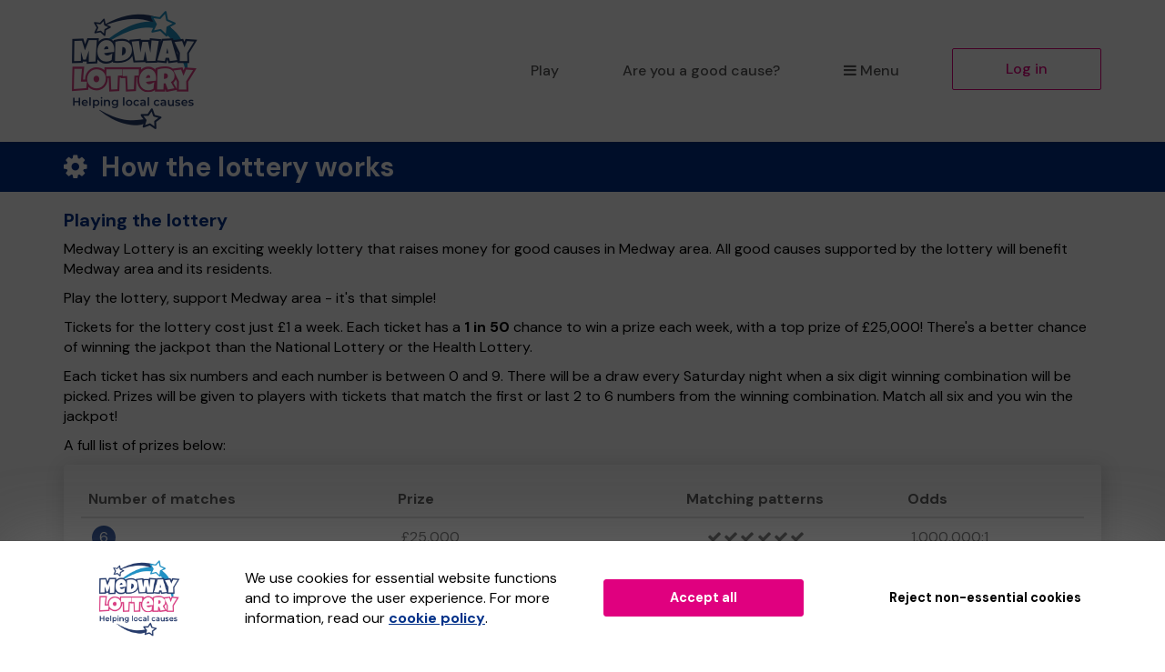

--- FILE ---
content_type: text/html; charset=utf-8
request_url: https://www.medwaylottery.co.uk/home/howitworks/medway-branch-men-of-kent-and-kentish-men
body_size: 9536
content:
<!DOCTYPE html>
<html lang="en">
<head>
    <meta charset="utf-8" />





<title>How the lottery works for players - Medway Lottery</title>

<meta name="viewport" content="width=device-width, initial-scale=1.0">
<meta name="description" content="Find out more about how Medway Lottery works for players. Join today to support a good cause and get your chance to win weekly prizes.">
<meta name="author" content="Medway Lottery">
<meta http-equiv="X-UA-Compatible" content="IE=edge">

<link rel="apple-touch-icon-precomposed" sizes="57x57" href="https://www.medwaylottery.co.uk/images/cdn/medway/apple-touch-icon-57x57.png" />
<link rel="apple-touch-icon-precomposed" sizes="114x114" href="https://www.medwaylottery.co.uk/images/cdn/medway/apple-touch-icon-144x144.png" />
<link rel="apple-touch-icon-precomposed" sizes="72x72" href="https://www.medwaylottery.co.uk/images/cdn/medway/apple-touch-icon-72x72.png" />
<link rel="apple-touch-icon-precomposed" sizes="144x144" href="https://www.medwaylottery.co.uk/images/cdn/medway/apple-touch-icon-144x144.png" />
<link rel="apple-touch-icon-precomposed" sizes="60x60" href="https://www.medwaylottery.co.uk/images/cdn/medway/apple-touch-icon-60x60.png" />
<link rel="apple-touch-icon-precomposed" sizes="120x120" href="https://www.medwaylottery.co.uk/images/cdn/medway/apple-touch-icon-120x120.png" />
<link rel="apple-touch-icon-precomposed" sizes="76x76" href="https://www.medwaylottery.co.uk/images/cdn/medway/apple-touch-icon-76x76.png" />
<link rel="apple-touch-icon-precomposed" sizes="152x152" href="https://www.medwaylottery.co.uk/images/cdn/medway/apple-touch-icon-152x152.png" />
<link rel="icon" type="image/png" href="https://www.medwaylottery.co.uk/images/cdn/medway/favicon-196x196.png" />
<link rel="icon" type="image/png" href="https://www.medwaylottery.co.uk/images/cdn/medway/favicon-96x96.png" />
<link rel="icon" type="image/png" href="https://www.medwaylottery.co.uk/images/cdn/medway/favicon-32x32.png" />
<link rel="icon" type="image/png" href="https://www.medwaylottery.co.uk/images/cdn/medway/favicon-16x16.png" />
<link rel="icon" type="image/png" href="https://www.medwaylottery.co.uk/images/cdn/medway/favicon-128.png" />
<meta name="application-name" content="Medway Lottery" />
<meta name="msapplication-TileColor" content="#FFFFFF" />
<meta name="msapplication-TileImage" content="https://www.medwaylottery.co.uk/images/cdn/medway/mstile-144x144.png" />
<meta name="msapplication-square70x70logo" content="https://www.medwaylottery.co.uk/images/cdn/medway/mstile-70x70.png" />
<meta name="msapplication-square150x150logo" content="https://www.medwaylottery.co.uk/images/cdn/medway/mstile-150x150.png" />
<meta name="msapplication-wide310x150logo" content="https://www.medwaylottery.co.uk/images/cdn/medway/mstile-310x150.png" />
<meta name="msapplication-square310x310logo" content="https://www.medwaylottery.co.uk/images/cdn/medway/mstile-310x310.png" />


<link href="https://fonts.googleapis.com/css2?family=DM+Sans:wght@400;500;700&amp;display=swap" rel="stylesheet"/>

<link href="/bundles/css?v=e_sTO9ndEfkjSGO5xpxPh_XmbHD60fe-PGVC20-Lxfo1" rel="stylesheet"/>


<link href="/bundles/less?v=vY8-Y0-rTVOw_3Vf303WAMKXGSQqXONCLXUseRCWlw81" rel="stylesheet"/>


<link href="/bundles/less-medway?v=H-l_UMro4RZshzsSN43y5Tx1GXsSJPHFR0-FjM1n98c1" rel="stylesheet"/>



<meta property="og:type" content="website" />
<meta property="og:title" content="Win a &#163;1,000 Aldi gift card" />
<meta property="og:site_name" content="Medway Lottery" />
<meta property="og:url" content="https://www.medwaylottery.co.uk/" />
<meta property="og:description" content="Play the lottery this January, and you could start 2026 with a bang with our first Super Draw prize of the year - a &#163;1,000 Aldi gift card!" />
<meta property="og:image" content="https://www.medwaylottery.co.uk/brand-data/medway/85906bec-6188-42d3-b048-f8ce9731ae12/social.png" />
<meta property="og:image:height" content="630" />
<meta property="og:image:width" content="1200" />
<meta name="twitter:card" content="summary_large_image" />
<meta name="twitter:image" content="https://www.medwaylottery.co.uk/images/cdn/medway/twitter-share-cause.jpg" />


    <link rel="canonical" href="https://www.medwaylottery.co.uk/how-it-works" />

    
    

    




<script type="text/javascript">if (!window.console) console = { log: function () { } };</script>

<!-- HTML5 shim, for IE6-8 support of HTML5 elements -->
<!--[if lt IE 9]>
    <link href="/bundles/css-ie8?v=Vlg8Al22diUjm0YYogXoz1XExzbfekK7lQkN07jj8UM1" rel="stylesheet"/>

<![endif]-->
<!--[if lt IE 8]>
    <link href="/bundles/css-ie7?v=QJnbE02YLj79hhMsiU6p7ApMlLweiH-EKLK2RyxKfEs1" rel="stylesheet"/>

<![endif]-->
<!--[if lt IE 9]>
    <script src="/bundles/shiv?v=ep6RzMQXP2zz2KDCNWXIdnHWv-6Nk8T_TA1kPSWo5AE1"></script>

<![endif]-->

</head>
<body class="how-it-works ">









<nav class="navbar navbar-default navbar-static-top py-3 shadow-2">
    <div id="skip">
        <a href="#content" class="text-center p-4 shadow-1 h4 m-0 bb-2">Skip to main content</a>
    </div>
    <div class="container">
        <div class="navbar-header">

                <div class="dropdown mobile-menu visible-xs">
                    <button class="btn btn-default dropdown-toggle navbar-toggle visible-xs" type="button" id="dropdownMenu1" data-toggle="dropdown" aria-haspopup="true" aria-expanded="true">
                        <i class="icon-reorder icon-fixed-width"></i>Menu
                    </button>
                    <ul class="dropdown-menu fade clearfix shadow-1 pb-2" aria-labelledby="dropdownMenu1">
                        <li class="close-dropdown">
                            <button type="button" class="close js-close-menu" aria-label="Close">
                                <span aria-hidden="true">&times;</span>
                            </button>
                        </li>
                        


<li class="dropdown-header text-uppercase">Are you a good cause?</li>
<li>
    <a href="/good-causes/howitworks">How it works</a>
</li>
<li>
    <a href="/good-causes/send-leaflets">Request a leaflet</a>
</li>
<li class="mobile-menu-separator pb-5">
    <a href="/good-causes" class="btn btn-default btn-headline d-block mx-4">Start raising money</a>
</li>

<li class="dropdown-header text-uppercase">For supporters</li>
<li>
    <a href="/home/howitworks/medway-branch-men-of-kent-and-kentish-men">How it works</a>
</li>
<li>
    <a href="/results">Draw results</a>
</li>

<li class="mt-4 mb-3">
    

        <a class="btn btn-primary btn-headline d-block mx-4" href="/support/find-a-good-cause">Play the lottery</a>

</li>
<li class="">


    <a href="/account/login?returnUrl=%2Fhome%2Fhowitworks%2Fmedway-branch-men-of-kent-and-kentish-men" class="btn btn-default-inverse btn-headline d-block mx-4">Log in</a>
</li>


                    </ul>
                </div>
                <a class="navbar-brand" href="/">
                    <img id="navbar-logo" src="https://www.medwaylottery.co.uk/images/cdn/medway/logo-header.png" alt="Medway Lottery" />
                </a>
        </div>
        <div id="navbar" class="navbar-collapse collapse hidden-xs">
            <ul class="nav navbar-nav navbar-right">



<li>

        <a class="" href="/support/find-a-good-cause">Play</a>
</li>

    <li class="hidden-sm hidden-md">
        <a href="/good-causes">Are you a good cause?</a>
    </li>

<li class="dropdown">
    <a href="#" class="dropdown-toggle" data-toggle="dropdown" role="button" aria-haspopup="true" aria-expanded="false">
        <i class="icon-reorder icon-fixed-width"></i>Menu
    </a>
    <ul class="dropdown-menu">

        <li class="visible-sm visible-md">
            <a href="/good-causes">Are you a good cause?</a>
        </li>
            <li>
                <a href="/home/howitworks/medway-branch-men-of-kent-and-kentish-men">How it works</a>
            </li>
                    <li>
                <a href="/results">Draw results</a>
            </li>
                    <li>
                <a href="/gift" class="dropdown-menu-gift">Gift vouchers</a>
            </li>
                    <li>
                <a href="/syndicates">Syndicates</a>
            </li>

    </ul>
</li>

    <li class="">
        <a href="/account/login?returnUrl=%2Fhome%2Fhowitworks%2Fmedway-branch-men-of-kent-and-kentish-men" class="btn btn-primary-inverse menu-primary-cta">Log in</a>
    </li>
            </ul>
        </div>
    </div>
</nav>



<div id="content" class="body">
    
        <div class="page-heading-block">
            <div class="container">
                <div class="row">
                    <div class="col-xs-12">
                        
                        <div class="page-header">
                            <h1>
                                    <i class="icon-cog icon-fixed-width"></i>
                                How the lottery works
                            </h1>
                        </div>
                    </div>
                </div>
            </div>
        </div>
    
    

<div class="block1">
    <div class="container">
        <div class="row">
            <div class="col-xs-12">
                <h2 class="no-margin-top">Playing the lottery</h2>
                
<p>Medway Lottery is an exciting weekly lottery that raises money for good causes in Medway area. All good causes supported by the lottery will benefit Medway area and its residents.</p>
<p>Play the lottery, support Medway area - it's that simple!</p>
<p>Tickets for the lottery cost just £1 a week. Each ticket has a <strong>1 in 50</strong> chance to win a prize each week, with a top prize of £25,000! There's a better chance of winning the jackpot than the National Lottery or the Health Lottery.</p>

<p>Each ticket has six numbers and each number is between 0 and 9. There will be a draw every Saturday night when a six digit winning combination will be picked. Prizes will be given to players with tickets that match the first or last 2 to 6 numbers from the winning combination. Match all six and you win the jackpot!</p>
<p>A full list of prizes below:</p>
<div class="well">
    <div class="table-responsive b-0">
            
                <table class="table">
                    <thead>
                        <tr>
                            <th scope="col">Number of matches</th>
                            <th scope="col">Prize</th>
                            <th scope="col" class="hidden-xs text-center">Matching patterns</th>
                            <th scope="col">Odds</th>
                        </tr>
                    </thead>
                    <tbody>
                            <tr>
                                <td>
                                    <span class="prize-breakdown-matches">6</span>
                                </td>
                                <td>&#163;25,000</td>
                                <td class="hidden-xs text-center">
                                    <i class='icon-ok icon-fixed-width'></i><i class='icon-ok icon-fixed-width'></i><i class='icon-ok icon-fixed-width'></i><i class='icon-ok icon-fixed-width'></i><i class='icon-ok icon-fixed-width'></i><i class='icon-ok icon-fixed-width'></i>
                                </td>
                                <td>1,000,000:1</td>
                            </tr>
                            <tr>
                                <td>
                                    <span class="prize-breakdown-matches">5</span>
                                </td>
                                <td>&#163;2,000</td>
                                <td class="hidden-xs text-center">
                                    <i class='icon-ok icon-fixed-width'></i><i class='icon-ok icon-fixed-width'></i><i class='icon-ok icon-fixed-width'></i><i class='icon-ok icon-fixed-width'></i><i class='icon-ok icon-fixed-width'></i><i class='icon-remove icon-fixed-width'></i> <br/> <i class='icon-remove icon-fixed-width'></i><i class='icon-ok icon-fixed-width'></i><i class='icon-ok icon-fixed-width'></i><i class='icon-ok icon-fixed-width'></i><i class='icon-ok icon-fixed-width'></i><i class='icon-ok icon-fixed-width'></i>
                                </td>
                                <td>55,556:1</td>
                            </tr>
                            <tr>
                                <td>
                                    <span class="prize-breakdown-matches">4</span>
                                </td>
                                <td>&#163;250</td>
                                <td class="hidden-xs text-center">
                                    <i class='icon-ok icon-fixed-width'></i><i class='icon-ok icon-fixed-width'></i><i class='icon-ok icon-fixed-width'></i><i class='icon-ok icon-fixed-width'></i><i class='icon-remove icon-fixed-width'></i><i class='icon-remove icon-fixed-width'></i> <br/> <i class='icon-remove icon-fixed-width'></i><i class='icon-remove icon-fixed-width'></i><i class='icon-ok icon-fixed-width'></i><i class='icon-ok icon-fixed-width'></i><i class='icon-ok icon-fixed-width'></i><i class='icon-ok icon-fixed-width'></i>
                                </td>
                                <td>5,556:1</td>
                            </tr>
                            <tr>
                                <td>
                                    <span class="prize-breakdown-matches">3</span>
                                </td>
                                <td>&#163;25</td>
                                <td class="hidden-xs text-center">
                                    <i class='icon-ok icon-fixed-width'></i><i class='icon-ok icon-fixed-width'></i><i class='icon-ok icon-fixed-width'></i><i class='icon-remove icon-fixed-width'></i><i class='icon-remove icon-fixed-width'></i><i class='icon-remove icon-fixed-width'></i> <br/> <i class='icon-remove icon-fixed-width'></i><i class='icon-remove icon-fixed-width'></i><i class='icon-remove icon-fixed-width'></i><i class='icon-ok icon-fixed-width'></i><i class='icon-ok icon-fixed-width'></i><i class='icon-ok icon-fixed-width'></i>
                                </td>
                                <td>556:1</td>
                            </tr>
                            <tr>
                                <td>
                                    <span class="prize-breakdown-matches">2</span>
                                </td>
                                <td>3 extra tickets</td>
                                <td class="hidden-xs text-center">
                                    <i class='icon-ok icon-fixed-width'></i><i class='icon-ok icon-fixed-width'></i><i class='icon-remove icon-fixed-width'></i><i class='icon-remove icon-fixed-width'></i><i class='icon-remove icon-fixed-width'></i><i class='icon-remove icon-fixed-width'></i> <br/> <i class='icon-remove icon-fixed-width'></i><i class='icon-remove icon-fixed-width'></i><i class='icon-remove icon-fixed-width'></i><i class='icon-remove icon-fixed-width'></i><i class='icon-ok icon-fixed-width'></i><i class='icon-ok icon-fixed-width'></i>
                                </td>
                                <td>56:1</td>
                            </tr>
                    </tbody>
                </table>

            
</div>
</div>
<h2>Your local good causes</h2>
<p>
The lottery and its prizes are our way of putting the fun in fundraising. The real winners are the good causes. From every £1 ticket sold 60p will go to good causes in Medway area. To put this in perspective when you play the National Lottery 25% goes to good causes – we’ve more than doubled the ticket percentage that goes to good causes.</p>
    <p>Even better, you can choose which good cause gets 50p of the 60p (the remaining 10p will be distributed to other local good causes).</p>
<div class="py-4 text-center">
    <img src="https://www.medwaylottery.co.uk/images/cdn/medway/info/ticket-pie.png" alt="Ticket allocation pie chart"/>
</div>
<h2>Good luck and have fun!</h2>
<p>We hope you'll join us in making Medway area even better and have some fun along the way.</p>
<p>If you have any questions please <a href="/cdn-cgi/l/email-protection#45363035352a37310528202132243c292a313120373c6b262a6b302e">get in touch</a>.</p>
<div class="calltoaction">
    

        <a class="btn btn-lg btn-primary" href="/support/find-a-good-cause">Support today!</a>

</div>
            </div>
        </div>
    </div>
</div>
    

<div class="cookie-popup collapse">
    <div class="cookie-popup-background bg-white">
        <div class="container">
            
            <div class="row visible-xs">
                <div class="col-xs-12">
                    <div class="text-center">We use cookies for essential website functions and to improve the user experience. For more information, read our <a href='/home/cookiepolicy' target='_blank'>cookie policy</a>.</div>
                    <div class="text-center mt-5 mb-3">
                        <button class="btn btn-lg btn-primary cc-cookie-accept">
                            Accept all
                        </button>
                    </div>
                    <div class="text-center">
                        <button class="btn btn-lg cc-cookie-decline btn-transparent">
                            Reject non-essential cookies
                        </button>
                    </div>
                </div>
            </div>
            
            <div class="row visible-sm visible-md text-nowrap">
                <div class="col-sm-12">
                    <div class="row">
                        <div class="col-sm-2 cookie-vertical-row cookie-popup-image-container">
                            <img class="img-responsive" src="https://www.medwaylottery.co.uk/images/cdn/medway/logo-header.png" alt="Medway Lottery" />
                        </div>
                        <div class="col-sm-8 text-normalwrap cookie-vertical-row">
                            We use cookies for essential website functions and to improve the user experience. For more information, read our <a href='/home/cookiepolicy' target='_blank'>cookie policy</a>.
                        </div>
                    </div>
                    <div class="row p-4 py-sm-4 px-sm-0">
                        <div class="col-sm-offset-2 col-sm-4">
                            <button class="btn btn-lg btn-primary cc-cookie-accept">
                                Accept all
                            </button>
                        </div>
                        <div class="col-sm-4">
                            <button class="btn btn-lg cc-cookie-decline btn-transparent">
                                Reject non-essential cookies
                            </button>
                        </div>
                    </div>
                </div>
            </div>
            
            <div class="row visible-lg text-nowrap">
                <div class="col-lg-2 cookie-vertical-row cookie-popup-image-container">
                    <img class="img-responsive" src="https://www.medwaylottery.co.uk/images/cdn/medway/logo-header.png" alt="Medway Lottery" />
                </div>
                <div class="col-lg-4 text-normalwrap cookie-vertical-row">
                    We use cookies for essential website functions and to improve the user experience. For more information, read our <a href='/home/cookiepolicy' target='_blank'>cookie policy</a>.
                </div>
                <div class="col-lg-3 cookie-vertical-row">
                    <button class="btn btn-lg btn-primary cc-cookie-accept">
                        Accept all
                    </button>
                </div>
                <div class="col-lg-3 cookie-vertical-row">
                    <button class="btn btn-lg cc-cookie-decline btn-transparent">
                        Reject non-essential cookies
                    </button>
                </div>
            </div>
        </div>
    </div>
</div>
</div>




<div class="container pt-10 pb-7">
    <div class="row">
        <div class="col-xs-12 col-md-10 col-md-offset-1 text-center">
            <div class="row">
                <div class="col-xs-12 col-sm-10 col-sm-offset-1 col-md-12 col-md-offset-0">
                    <div class="feedback-collector b-1 border-grey-300 bg-round-2">
                        <div class="row px-4 px-sm-4 px-lg-5 py-4">
                            <div class="col-xs-12 col-sm-4 emojis">
                                <div class="emoji satisfied">
                                    <svg viewBox="1269 -8 66 66" xmlns="http://www.w3.org/2000/svg" class="css-kab1dk-EmojiFace e4aew0y0"><g fill="#fff" stroke="#fff" transform="translate(1269 -8)"><circle cx="33" cy="33" r="33"></circle><circle cx="33" cy="33" r="32.5"></circle></g><g><path fill="#ffdd67" d="M1332.06 25.04a30 30 0 1 1-30-30 29.96 29.96 0 0 1 30 30z"></path><g><path class="eye" fill="#f46767" d="M1331.86 6.24c-.5-2.7-2-4.9-4.5-5.6-2.7-.7-5.1.3-7.4 2.7-1.3-3.6-3.3-6.3-6.5-7.7a6.9 6.9 0 0 0-8.4 2.1c-2.1 2.6-2.9 6.7-.7 12 2.1 5 11.4 15 11.7 15.3.4-.2 10.8-6.7 13.3-9.9a10.68 10.68 0 0 0 2.5-8.9"></path><path class="eye" fill="#f46767" d="M1299.06-2.26a6.9 6.9 0 0 0-8.4-2.1c-3.2 1.4-5.2 4.1-6.5 7.7-2.4-2.3-4.8-3.4-7.5-2.6a6.8 6.8 0 0 0-4.5 5.6 11.12 11.12 0 0 0 2.5 8.9c2.6 3.1 13 9.6 13.4 9.8.3-.3 9.6-10.3 11.7-15.3 2.2-5.3 1.4-9.3-.7-12"></path></g><path class="mouth" fill="#463820" d="M1319.06 31.14a2.17 2.17 0 0 0-1.8-2.1 79.07 79.07 0 0 0-15.2-1.3 88.16 88.16 0 0 0-15.2 1.3 2.07 2.07 0 0 0-1.8 2.1c0 7.3 5.6 14.6 17 14.6 11.4-.1 17-7.4 17-14.6"></path><path class="teeth" fill="#fff" d="M1314.76 31.34a75 75 0 0 0-12.7-1 75 75 0 0 0-12.7 1c-1.3.2-1.4.7-1.3 1.5a14.25 14.25 0 0 0 .3 1.6c.1.6.3.9 1.3.8 1.9-.2 23-.2 24.9 0 1 .1 1.1-.2 1.3-.8.1-.6.2-1.1.3-1.6 0-.8-.1-1.3-1.4-1.5"></path></g></svg>
                                </div>
                                <div class="emoji neutral">
                                    <svg viewBox="1213 -8 66 66" xmlns="http://www.w3.org/2000/svg" class="css-thgwwf-EmojiFace ew6o21d0"><g><g fill="#fff" stroke="#fff" transform="translate(1213 -8)"><circle cx="33" cy="33" r="33"></circle><circle cx="33" cy="33" r="32.5"></circle></g><g transform="translate(1214 -7)"><circle cx="30" cy="30" r="30" fill="#ffdd67" transform="translate(2 2)"></circle><g class="face"><circle class="eye eyeLeft" cx="5" cy="5" r="5" transform="translate(15.5 22.6)"></circle><circle class="eye eyeRight" cx="5" cy="5" r="5" transform="translate(38.5 22.6)"></circle><path class="mouth" d="M38.9 48H25.1c-1.5 0-1.5-4 0-4h13.7c1.6 0 1.6 4 .1 4"></path></g></g></g></svg>
                                </div>
                                <div class="emoji unhappy">
                                    <?xml version="1.0" encoding="UTF-8" standalone="no"?>
<svg
   viewBox="-5 -5 90 90"
   class="css-25hiw-EmojiFace e1hd2ngr0"
   version="1.1"
   xmlns="http://www.w3.org/2000/svg"
   xmlns:svg="http://www.w3.org/2000/svg">
   <defs>
    <linearGradient
       id="notsatisfied-b18a7870-fd8c-4b6d-b4c7-e1435a2f34b1"
       x1="294.00001"
       x2="305.99999"
       y1="600"
       y2="0"
       gradientUnits="userSpaceOnUse">
      <stop
         offset="0%"
         stop-color="#EF3A48"
         />
      <stop
         offset="100%"
         stop-color="#FFDD67"
         >
        <animate
           attributeName="stop-color"
           values="rgb(255,221,103); rgb(239,58,72); rgb(255,221,103)"
           dur="12s"
           repeatCount="indefinite" />
      </stop>
    </linearGradient>
  </defs>
  <g>
    <circle
       cx="39.881248"
       cy="40.009384"
       r="44.079239"
       style="fill:#ffffff;stroke:#ffffff;stroke-width:1.35628" />
  </g>
  <g>
    <path
		fill="url(#notsatisfied-b18a7870-fd8c-4b6d-b4c7-e1435a2f34b1)"
       d="M 300,600 C 465.68,600 600,465.68 600,300 600,134.3 465.68,0 300,0 134.32,0 0,134.3 0,300 0,465.68 134.32,600 300,600"
       transform="matrix(0.13333,0,0,-0.13333,0,80)" />
  </g>
  <path
     fill="#463820"
     d="M52 63.6c-7.73-6.4-16.27-6.4-24 0-.93.8-1.73-.53-1.07-1.73C29.33 57.33 34 53.2 40 53.2s10.8 4.13 13.06 8.67c.67 1.06-.13 2.4-1.06 1.73m-24.53-42c-4.27 3.6-10 5.2-15.6 4.14-.8-.14-1.47 2.66-.54 2.93 6.4 1.2 13.07-.67 18-4.8.67-.67-1.33-2.8-1.86-2.27m40.66 4c-5.6.93-11.33-.53-15.6-4.13-.53-.54-2.66 1.6-1.86 2.27 4.93 4.26 11.6 6 18 4.8.93-.27.26-3.07-.54-2.94m-1.86 9.2c.8.4.4 1.33-.27 1.47-3.6.53-7.33 1.2-11.07 3.2 5.34.93 9.6 3.6 12 6.4.53.66-.13 1.46-.66 1.33-6.4-2.27-12.94-3.6-21.07-2.67-.67 0-1.2-.26-1.07-.93 2.14-9.73 14.54-13.33 22.14-8.8m-52.54 0c-.8.4-.4 1.33.27 1.47 3.6.53 7.33 1.2 11.07 3.2-5.34.93-9.6 3.6-12 6.4-.54.66.13 1.46.66 1.33 6.4-2.27 12.94-3.6 21.07-2.67.67 0 1.2-.26 1.07-.93-2.14-9.73-14.54-13.33-22.14-8.8"
     class="face"
	 />
</svg>

                                </div>
                            </div>
                            <div class="col-xs-12 col-sm-4">
                                <h3 class="mt-3 pr-0 pr-sm-3 pr-md-5 pr-lg-9 text-body banner-text">How was your experience with us?</h3>
                            </div>
                            <div class="col-xs-12 col-sm-4 mt-3 mt-sm-0">
                                <div>
                                    <button class="btn btn-primary btn-block btn-headline" data-target="#feedbackModal" data-toggle="modal" type="button">Give feedback</button>
                                </div>
                            </div>
                        </div>
                    </div>
                </div>
            </div>
        </div>
    </div>
</div>
<!-- feedback modal -->
<div id="feedbackModal" class="modal fade" role="dialog">
    <div class="modal-dialog">
        <div class="modal-content">
            <div class="modal-body">
                <button type="button" class="close" data-dismiss="modal">&times;</button>
                <div class="feedback-selection text-center">
                    <h3 class="mt-5 text-center header-text">What do you think of the Medway Lottery website?</h3>
                    <a href="#" class="js-feedback-option satisfied">
                        <div class="emoji-container px-4">
                            <div class="emoji satisfied"><svg viewBox="1269 -8 66 66" xmlns="http://www.w3.org/2000/svg" class="css-kab1dk-EmojiFace e4aew0y0"><g fill="#fff" stroke="#fff" transform="translate(1269 -8)"><circle cx="33" cy="33" r="33"></circle><circle cx="33" cy="33" r="32.5"></circle></g><g><path fill="#ffdd67" d="M1332.06 25.04a30 30 0 1 1-30-30 29.96 29.96 0 0 1 30 30z"></path><g><path class="eye" fill="#f46767" d="M1331.86 6.24c-.5-2.7-2-4.9-4.5-5.6-2.7-.7-5.1.3-7.4 2.7-1.3-3.6-3.3-6.3-6.5-7.7a6.9 6.9 0 0 0-8.4 2.1c-2.1 2.6-2.9 6.7-.7 12 2.1 5 11.4 15 11.7 15.3.4-.2 10.8-6.7 13.3-9.9a10.68 10.68 0 0 0 2.5-8.9"></path><path class="eye" fill="#f46767" d="M1299.06-2.26a6.9 6.9 0 0 0-8.4-2.1c-3.2 1.4-5.2 4.1-6.5 7.7-2.4-2.3-4.8-3.4-7.5-2.6a6.8 6.8 0 0 0-4.5 5.6 11.12 11.12 0 0 0 2.5 8.9c2.6 3.1 13 9.6 13.4 9.8.3-.3 9.6-10.3 11.7-15.3 2.2-5.3 1.4-9.3-.7-12"></path></g><path class="mouth" fill="#463820" d="M1319.06 31.14a2.17 2.17 0 0 0-1.8-2.1 79.07 79.07 0 0 0-15.2-1.3 88.16 88.16 0 0 0-15.2 1.3 2.07 2.07 0 0 0-1.8 2.1c0 7.3 5.6 14.6 17 14.6 11.4-.1 17-7.4 17-14.6"></path><path class="teeth" fill="#fff" d="M1314.76 31.34a75 75 0 0 0-12.7-1 75 75 0 0 0-12.7 1c-1.3.2-1.4.7-1.3 1.5a14.25 14.25 0 0 0 .3 1.6c.1.6.3.9 1.3.8 1.9-.2 23-.2 24.9 0 1 .1 1.1-.2 1.3-.8.1-.6.2-1.1.3-1.6 0-.8-.1-1.3-1.4-1.5"></path></g></svg></div>
                            <div class="emoji-label text-body">Satisfied</div>
                        </div>
                    </a>
                    <a href="#" class="js-feedback-option neutral">
                        <div class="emoji-container px-4">
                            <div class="emoji neutral"><svg viewBox="1213 -8 66 66" xmlns="http://www.w3.org/2000/svg" class="css-thgwwf-EmojiFace ew6o21d0"><g><g fill="#fff" stroke="#fff" transform="translate(1213 -8)"><circle cx="33" cy="33" r="33"></circle><circle cx="33" cy="33" r="32.5"></circle></g><g transform="translate(1214 -7)"><circle cx="30" cy="30" r="30" fill="#ffdd67" transform="translate(2 2)"></circle><g class="face"><circle class="eye eyeLeft" cx="5" cy="5" r="5" transform="translate(15.5 22.6)"></circle><circle class="eye eyeRight" cx="5" cy="5" r="5" transform="translate(38.5 22.6)"></circle><path class="mouth" d="M38.9 48H25.1c-1.5 0-1.5-4 0-4h13.7c1.6 0 1.6 4 .1 4"></path></g></g></g></svg></div>
                            <div class="emoji-label text-body">Neutral</div>
                        </div>
                    </a>
                    <a href="#" class="js-feedback-option unhappy">
                        <div class="emoji-container px-4">
                            <div class="emoji unhappy"><?xml version="1.0" encoding="UTF-8" standalone="no"?>
<svg
   viewBox="-5 -5 90 90"
   class="css-25hiw-EmojiFace e1hd2ngr0"
   version="1.1"
   xmlns="http://www.w3.org/2000/svg"
   xmlns:svg="http://www.w3.org/2000/svg">
   <defs>
    <linearGradient
       id="notsatisfied-c760a3e4-13a0-40f8-884d-ca2787f612a4"
       x1="294.00001"
       x2="305.99999"
       y1="600"
       y2="0"
       gradientUnits="userSpaceOnUse">
      <stop
         offset="0%"
         stop-color="#EF3A48"
         />
      <stop
         offset="100%"
         stop-color="#FFDD67"
         >
        <animate
           attributeName="stop-color"
           values="rgb(255,221,103); rgb(239,58,72); rgb(255,221,103)"
           dur="12s"
           repeatCount="indefinite" />
      </stop>
    </linearGradient>
  </defs>
  <g>
    <circle
       cx="39.881248"
       cy="40.009384"
       r="44.079239"
       style="fill:#ffffff;stroke:#ffffff;stroke-width:1.35628" />
  </g>
  <g>
    <path
		fill="url(#notsatisfied-c760a3e4-13a0-40f8-884d-ca2787f612a4)"
       d="M 300,600 C 465.68,600 600,465.68 600,300 600,134.3 465.68,0 300,0 134.32,0 0,134.3 0,300 0,465.68 134.32,600 300,600"
       transform="matrix(0.13333,0,0,-0.13333,0,80)" />
  </g>
  <path
     fill="#463820"
     d="M52 63.6c-7.73-6.4-16.27-6.4-24 0-.93.8-1.73-.53-1.07-1.73C29.33 57.33 34 53.2 40 53.2s10.8 4.13 13.06 8.67c.67 1.06-.13 2.4-1.06 1.73m-24.53-42c-4.27 3.6-10 5.2-15.6 4.14-.8-.14-1.47 2.66-.54 2.93 6.4 1.2 13.07-.67 18-4.8.67-.67-1.33-2.8-1.86-2.27m40.66 4c-5.6.93-11.33-.53-15.6-4.13-.53-.54-2.66 1.6-1.86 2.27 4.93 4.26 11.6 6 18 4.8.93-.27.26-3.07-.54-2.94m-1.86 9.2c.8.4.4 1.33-.27 1.47-3.6.53-7.33 1.2-11.07 3.2 5.34.93 9.6 3.6 12 6.4.53.66-.13 1.46-.66 1.33-6.4-2.27-12.94-3.6-21.07-2.67-.67 0-1.2-.26-1.07-.93 2.14-9.73 14.54-13.33 22.14-8.8m-52.54 0c-.8.4-.4 1.33.27 1.47 3.6.53 7.33 1.2 11.07 3.2-5.34.93-9.6 3.6-12 6.4-.54.66.13 1.46.66 1.33 6.4-2.27 12.94-3.6 21.07-2.67.67 0 1.2-.26 1.07-.93-2.14-9.73-14.54-13.33-22.14-8.8"
     class="face"
	 />
</svg>
</div>
                            <div class="emoji-label text-body">Unhappy</div>
                        </div>
                    </a>
                </div>
                <div class="feedback-form hidden pt-3">
                    <div class="js-selected-rating-icon satisfied hidden"><svg viewBox="1269 -8 66 66" xmlns="http://www.w3.org/2000/svg" class="css-kab1dk-EmojiFace e4aew0y0"><g fill="#fff" stroke="#fff" transform="translate(1269 -8)"><circle cx="33" cy="33" r="33"></circle><circle cx="33" cy="33" r="32.5"></circle></g><g><path fill="#ffdd67" d="M1332.06 25.04a30 30 0 1 1-30-30 29.96 29.96 0 0 1 30 30z"></path><g><path class="eye" fill="#f46767" d="M1331.86 6.24c-.5-2.7-2-4.9-4.5-5.6-2.7-.7-5.1.3-7.4 2.7-1.3-3.6-3.3-6.3-6.5-7.7a6.9 6.9 0 0 0-8.4 2.1c-2.1 2.6-2.9 6.7-.7 12 2.1 5 11.4 15 11.7 15.3.4-.2 10.8-6.7 13.3-9.9a10.68 10.68 0 0 0 2.5-8.9"></path><path class="eye" fill="#f46767" d="M1299.06-2.26a6.9 6.9 0 0 0-8.4-2.1c-3.2 1.4-5.2 4.1-6.5 7.7-2.4-2.3-4.8-3.4-7.5-2.6a6.8 6.8 0 0 0-4.5 5.6 11.12 11.12 0 0 0 2.5 8.9c2.6 3.1 13 9.6 13.4 9.8.3-.3 9.6-10.3 11.7-15.3 2.2-5.3 1.4-9.3-.7-12"></path></g><path class="mouth" fill="#463820" d="M1319.06 31.14a2.17 2.17 0 0 0-1.8-2.1 79.07 79.07 0 0 0-15.2-1.3 88.16 88.16 0 0 0-15.2 1.3 2.07 2.07 0 0 0-1.8 2.1c0 7.3 5.6 14.6 17 14.6 11.4-.1 17-7.4 17-14.6"></path><path class="teeth" fill="#fff" d="M1314.76 31.34a75 75 0 0 0-12.7-1 75 75 0 0 0-12.7 1c-1.3.2-1.4.7-1.3 1.5a14.25 14.25 0 0 0 .3 1.6c.1.6.3.9 1.3.8 1.9-.2 23-.2 24.9 0 1 .1 1.1-.2 1.3-.8.1-.6.2-1.1.3-1.6 0-.8-.1-1.3-1.4-1.5"></path></g></svg></div>
                    <div class="js-selected-rating-icon neutral hidden"><svg viewBox="1213 -8 66 66" xmlns="http://www.w3.org/2000/svg" class="css-thgwwf-EmojiFace ew6o21d0"><g><g fill="#fff" stroke="#fff" transform="translate(1213 -8)"><circle cx="33" cy="33" r="33"></circle><circle cx="33" cy="33" r="32.5"></circle></g><g transform="translate(1214 -7)"><circle cx="30" cy="30" r="30" fill="#ffdd67" transform="translate(2 2)"></circle><g class="face"><circle class="eye eyeLeft" cx="5" cy="5" r="5" transform="translate(15.5 22.6)"></circle><circle class="eye eyeRight" cx="5" cy="5" r="5" transform="translate(38.5 22.6)"></circle><path class="mouth" d="M38.9 48H25.1c-1.5 0-1.5-4 0-4h13.7c1.6 0 1.6 4 .1 4"></path></g></g></g></svg></div>
                    <div class="js-selected-rating-icon unhappy hidden"><?xml version="1.0" encoding="UTF-8" standalone="no"?>
<svg
   viewBox="-5 -5 90 90"
   class="css-25hiw-EmojiFace e1hd2ngr0"
   version="1.1"
   xmlns="http://www.w3.org/2000/svg"
   xmlns:svg="http://www.w3.org/2000/svg">
   <defs>
    <linearGradient
       id="notsatisfied-d6b8d300-0b5d-4bd1-8d57-c18747a8b1d3"
       x1="294.00001"
       x2="305.99999"
       y1="600"
       y2="0"
       gradientUnits="userSpaceOnUse">
      <stop
         offset="0%"
         stop-color="#EF3A48"
         />
      <stop
         offset="100%"
         stop-color="#FFDD67"
         >
        <animate
           attributeName="stop-color"
           values="rgb(255,221,103); rgb(239,58,72); rgb(255,221,103)"
           dur="12s"
           repeatCount="indefinite" />
      </stop>
    </linearGradient>
  </defs>
  <g>
    <circle
       cx="39.881248"
       cy="40.009384"
       r="44.079239"
       style="fill:#ffffff;stroke:#ffffff;stroke-width:1.35628" />
  </g>
  <g>
    <path
		fill="url(#notsatisfied-d6b8d300-0b5d-4bd1-8d57-c18747a8b1d3)"
       d="M 300,600 C 465.68,600 600,465.68 600,300 600,134.3 465.68,0 300,0 134.32,0 0,134.3 0,300 0,465.68 134.32,600 300,600"
       transform="matrix(0.13333,0,0,-0.13333,0,80)" />
  </g>
  <path
     fill="#463820"
     d="M52 63.6c-7.73-6.4-16.27-6.4-24 0-.93.8-1.73-.53-1.07-1.73C29.33 57.33 34 53.2 40 53.2s10.8 4.13 13.06 8.67c.67 1.06-.13 2.4-1.06 1.73m-24.53-42c-4.27 3.6-10 5.2-15.6 4.14-.8-.14-1.47 2.66-.54 2.93 6.4 1.2 13.07-.67 18-4.8.67-.67-1.33-2.8-1.86-2.27m40.66 4c-5.6.93-11.33-.53-15.6-4.13-.53-.54-2.66 1.6-1.86 2.27 4.93 4.26 11.6 6 18 4.8.93-.27.26-3.07-.54-2.94m-1.86 9.2c.8.4.4 1.33-.27 1.47-3.6.53-7.33 1.2-11.07 3.2 5.34.93 9.6 3.6 12 6.4.53.66-.13 1.46-.66 1.33-6.4-2.27-12.94-3.6-21.07-2.67-.67 0-1.2-.26-1.07-.93 2.14-9.73 14.54-13.33 22.14-8.8m-52.54 0c-.8.4-.4 1.33.27 1.47 3.6.53 7.33 1.2 11.07 3.2-5.34.93-9.6 3.6-12 6.4-.54.66.13 1.46.66 1.33 6.4-2.27 12.94-3.6 21.07-2.67.67 0 1.2-.26 1.07-.93-2.14-9.73-14.54-13.33-22.14-8.8"
     class="face"
	 />
</svg>
</div>

<form action="/home/feedback" data-ajax="true" data-ajax-failure="feedbackFailure" data-ajax-loading="#progress" data-ajax-mode="replace" data-ajax-success="feedbackSuccess" data-ajax-update="#ajax-data" id="feedbackForm" method="post"><input name="__RequestVerificationToken" type="hidden" value="K6__sfQWyBsYi0fWERUTTLZN6jewPWMEAcvWMWKO9QVHxkeL-j7_9vZ6gFA-9MKiu9Z86wFJ3vw1_WtIBWQd7Ub_e5YrPMqAxAVttWesn981" /><input data-val="true" data-val-required="The Rating field is required" id="js-feedback-rating" name="Rating" type="hidden" value="Satisfied" />                        <div class="form form-wide py-0">
                            <h2 class="js-feedback-headline satisfied headline text-center hidden">What do you like most?</h2>
                            <h2 class="js-feedback-headline neutral headline text-center hidden">What can we do better?</h2>
                            <h2 class="js-feedback-headline unhappy headline text-center hidden">What did we do wrong?</h2>
                            <fieldset>
                                <div class="form-group">
                                    <label for="Email">Email (optional)</label>
                                    <input class="form-control" data-val="true" data-val-email="The Email (optional) field is not a valid e-mail address." id="Email" name="Email" type="email" value="" />
                                    <span class="field-validation-valid help-inline" data-valmsg-for="Email" data-valmsg-replace="true"></span>
                                </div>
                                <div class="form-group">
                                    <label class="away-from-eyes" for="Telephone">Telephone</label>
                                    <input autocomplete="off" class="form-control away-from-eyes" id="Telephone" name="Telephone" tabindex="-1" type="tel" value="" />
                                </div>
                                <div class="form-group">
                                    <label for="Feedback">Feedback</label>
                                    <textarea class="form-control" cols="20" data-val="true" data-val-length="Maximum length is 500 characters" data-val-length-max="500" data-val-nourl="Feedback contains a URL" data-val-required="Please enter your feedback" id="Feedback" name="Feedback" rows="8">
</textarea>
                                    <span class="field-validation-valid help-inline" data-valmsg-for="Feedback" data-valmsg-replace="true"></span>
                                </div>
                            </fieldset>
                            <button name="button" class="btn btn-primary">Give feedback</button>
                            <p class="text-sm-center m-3 pt-3 small">

                                By clicking "Give feedback" you are confirming you have accepted the <a class="text-body text-underline" href="/privacy" target="_blank">Privacy Policy</a>
                            </p>
                        </div>
</form>                    <div id="ajax-data"></div>
                </div>
                <div class="feedback-complete hidden">
                    <div class="px-3 pb-2 px-sm-5 pb-sm-3">
                        <h2 class="headline mb-5 text-center">Thank you for your feedback</h2>
                        <p>Our team will take your feedback on board to help improve our website.</p>
                        <p>If you have any questions or need help, please contact our Customer Support team.</p>
                        <p class="mt-5"><b>Call us</b></p>
                        <p>9am - 5:30pm Mon - Fri (ex Bank Holidays)</p>
                        <p><a href="tel:+441634955950" class="mb-0">01634 955950</a></p>
                        <p class="mt-5"><b>Email us</b></p>
                        <p><a href="/cdn-cgi/l/email-protection#1f6c6a6f6f706d6b5f727a7b687e6673706b6b7a6d66317c70316a74" class="mb-0" target="_blank"><span class="__cf_email__" data-cfemail="9ae9efeaeaf5e8eedaf7fffeedfbe3f6f5eeeeffe8e3b4f9f5b4eff1">[email&#160;protected]</span></a></p>
                        <button name="button" class="btn btn-primary w-100 mt-5 py-3" data-dismiss="modal">Close</button>
                    </div>
                </div>
            </div>
        </div>
    </div>
</div>
<footer class="pt-8">

        <div class="container">
            <div class="row">

                <div class="col-xs-10 col-xs-offset-1 col-sm-12 col-sm-offset-0 col-md-3 col-md-offset-0 mb-5 mb-sm-5 mb-md-0 clearfix">
                    <div class="row">
                        

    <div class="col-xs-7 col-sm-3 col-md-12">
        <a href="https://www.medway.gov.uk/" target="_blank" class="">
            <img src="https://www.medwaylottery.co.uk/images/cdn/medway/partner.png" alt="Medway Council" class="partner-logo" />
        </a>
    </div>


                        <div class="col-xs-12 col-sm-5 col-md-12 mt-4 pl-sm-3">
                                <a href="https://www.facebook.com/Medway-Lottery-100468908762641" target="_blank" class="social-link pl-2">
                                    <img src="/images/footer/facebook.svg" alt="Like us on Facebook" />
                                </a>
                                                            <a href="https://www.x.com/MedwayLottery" target="_blank" class="social-link pl-2">
                                    <img src="/images/footer/x.svg" alt="Follow us on X" />
                                </a>
                                                                                </div>
                            <div class="col-xs-12 col-sm-5 col-md-12 mt-3 pl-sm-3">
                                <a href="https://www.x.com/MedwayLottery" target="_blank" class="small pl-2">#MedwayLottery</a>
                            </div>
                    </div>
                </div>

                <div class="col-xs-10 col-xs-offset-1 col-sm-3 col-sm-offset-0 col-md-2 ">
                    <h2 class="h3 font-weight-bold mb-3">Medway Lottery</h2>
                    <ul>
                            <li class="mb-2">
                                <a href="/about-us">What is Medway Lottery?</a>
                            </li>
                                                                            <li class="mb-2">
                                <a href="/news">News</a>
                            </li>
                        <li class="mb-2">
                            <a href="/privacy">Privacy</a>
                        </li>
                        <li>
                            <a href="/home/cookiepolicy">Cookie policy</a>
                        </li>
                    </ul>
                </div>

                <div class="col-xs-10 col-xs-offset-1 col-sm-3 col-sm-offset-0 col-md-2 col-md-offset-0">
                    <h2 class="h3 font-weight-bold mb-3">Supporters</h2>
                    <ul>
                        <li class="mb-2">

        <a class="" href="/support/find-a-good-cause">Buy tickets</a>
</li>
                            <li class="mb-2">
                                <a href="/gift">Gift vouchers</a>
                            </li>
                                                    <li class="mb-2">
                                <a href="/claim">Claim tickets</a>
                            </li>
                        <li class="mb-2">
                            <a href="/faq">Supporters FAQ</a>
                        </li>
                            <li class="mb-2">
                                <a href="/home/howitworks/medway-branch-men-of-kent-and-kentish-men" title="Supporters - How it works">How it works</a>
                            </li>
                                                    <li class="mb-2">
                                <a href="/results">Draw results</a>
                            </li>
                                                    <li class="mb-2">
                                <a href="/syndicates">Syndicates</a>
                            </li>
                                                    <li>
                                <a href="/refer-a-friend">Refer a friend</a>
                            </li>
                    </ul>
                </div>

                    <div class="col-xs-10 col-xs-offset-1 col-sm-3 col-sm-offset-0 col-md-2 col-md-offset-0">

                        <h2 class="h3 font-weight-bold mb-3">Good causes</h2>
                        <ul>
                            <li class="mb-2">
                                <a href="/good-causes/apply">Apply now</a>
                            </li>
                            <li class="mb-2">
                                <a href="/good-causes/howitworks" title="Good causes - How it works">How it works</a>
                            </li>
                            <li class="mb-2">
                                    <a href="/good-causes/send-leaflets">Email leaflet</a>
                            </li>
                            <li class="mb-2">
                                <a href="/good-causes/faq">Good cause FAQ</a>
                            </li>
                            <li>
                                <a href="/good-causes/getting-started">Getting started</a>
                            </li>
                        </ul>
                    </div>


                <div class="col-xs-10 col-xs-offset-1 col-sm-3 col-sm-offset-0 col-md-2">
                    <h2 class="h3 font-weight-bold mb-3">Help</h2>
                    <ul>
                            <li class="mb-2">
                                <a href="/good-causes/terms">Terms - Good causes</a>
                            </li>
                        <li class="mb-2">
                            <a href="/terms-and-conditions">Terms - Site</a>
                        </li>
                        <li class="mb-2">
                            <a href="/game-rules">Terms of play</a>
                        </li>
                        <li class="mb-2">
                            <a href="/good-causes/help/safesenders">Email whitelisting</a>
                        </li>
                            <li class="mb-2">
                                <a href="/accessibility">Accessibility</a>
                            </li>
                        <li class="mb-2">
                            <a href="/complaint-procedure">Complaint procedure</a>
                        </li>
                            <li>
                                <a href="/playing-responsibly">Playing responsibly</a>
                            </li>
                    </ul>
                </div>
            </div>

            <div class="row">
                <div class="col-xs-10 col-xs-offset-1 col-sm-12 col-sm-offset-0 mt-6 mb-6 mb-sm-3">

                    <div class="contact-us bg-round-3 d-md-table">
                        <div class="d-md-table-row">
                            <div class="d-md-table-cell align-middle">
                                <h3 class="font-weight-bold mt-0">Can we help?</h3>
                                <p class="text-left mb-0">9am - 5:30pm Mon - Fri (ex Bank Holidays)</p>
                            </div>
                            <div class="d-md-table-cell align-middle my-4 my-sm-4 mb-md-0">
                                <h3 class="font-weight-bold mt-0">Call us</h3>
                                <a href="tel:+441634955950" class="mb-0">01634 955950</a>
                            </div>
                            <div class="d-md-table-cell align-middle word-break">
                                <h3 class="font-weight-bold mt-0">Email us</h3>
                                <a href="/cdn-cgi/l/email-protection#681b1d1818071a1c28050d0c1f091104071c1c0d1a11460b07461d03" class="mb-0" target="_blank"><span class="__cf_email__" data-cfemail="43303633332c3137032e262734223a2f2c373726313a6d202c6d3628">[email&#160;protected]</span></a>
                            </div>
                        </div>
                    </div>

                </div>
            </div>
            <hr />

        </div>

    


<div>
    <div class="container">

        <div class="row my-5">
            <div class="col-xs-10 col-xs-offset-1 col-sm-12 col-sm-offset-0">
                <p class="mb-5 mb-sm-0">Players must be 18 or over and physically located in Great Britain</p>
                <p>Always play responsibly, if you need to talk to someone about your gambling please contact <a href="https://www.begambleaware.org/" target="_blank" class="text-underline">Gamble Aware</a></p>
            </div>
        </div>

                <div class="row">

                    
                        <div class="col-xs-offset-1 col-xs-5 col-sm-offset-0 col-sm-2 col-md-2 mb-5">
                            <a href="https://www.lotteriescouncil.org.uk/" target="_blank">
                                <img src="/images/partners/lotteries-council.png" alt="The Lotteries Council" class="img-responsive"/>
                            </a>
                        </div>
                        <div class="col-xs-5 col-sm-2 col-sm-offset-0 mb-5">
                            <a href="https://www.gamblingcommission.gov.uk/" target="_blank">
                                <img src="/images/partners/gambling-commission.png" alt="Gambling Commission" class="img-responsive"/>
                            </a>
                        </div>
                        <div class="col-xs-offset-1 col-xs-5 col-sm-offset-0 col-sm-2 mb-5">
                            <a href="https://www.begambleaware.org/" target="_blank">
                                <img src="/images/partners/gamble-aware.png" alt="Gamble Aware" class="img-responsive"/>
                            </a>
                        </div>
                </div>
        
        <div class="row mb-5">
            <div class="col-xs-10 col-xs-offset-1 col-sm-12 col-sm-offset-0">
                <div class="operatorfooter">
                    

<p>Medway Lottery, promoted by <a href="https://www.medway.gov.uk/" target="_blank" class="text-underline">Medway Council</a>, a Local Authority Lottery licensed by <a href='https://www.gamblingcommission.gov.uk/' target='_blank' class='text-underline'>the Gambling Commission</a></p>

            <p>
                Gambling Commission Account No: <a href='https://registers.gamblingcommission.gov.uk/57846' target='_blank' class='text-underline'>57846</a>
            </p>

    <p class="mt-5">This website is administered by Gatherwell, an External Lottery Manager licensed and regulated in Great Britain by <a href='https://www.gamblingcommission.gov.uk/' target='_blank' class='text-underline'>the Gambling Commission</a> under Account No <a href="https://registers.gamblingcommission.gov.uk/36893" target="_blank" class="text-underline">36893</a>.</p>

<p class="mt-5">


    © 2026 <a href="https://www.gatherwell.co.uk" target="_blank" class='text-underline'>Gatherwell</a> an <a href="https://www.gatherwell.co.uk" target="_blank" class='text-underline'>External Lottery Manager (ELM)</a>, part of the <a href="https://www.jumbointeractive.com" target="_blank" class='text-underline'>Jumbo Interactive</a> group.
</p>
                </div>
            </div>
        </div>

    </div>
</div>

</footer>







<script data-cfasync="false" src="/cdn-cgi/scripts/5c5dd728/cloudflare-static/email-decode.min.js"></script><script src="/bundles/js?v=h-QrpJygckJp9OXAkzBD1hwlwHijtgs3ofeyZ3FJNF81"></script>


<!--[if lt IE 9]>
    <script src="/bundles/js-ie8?v=DjfzSO-kerTtCVrGiy1UuuotJXT4YP8VUPKeIl5pVdA1"></script>

<![endif]-->


<div id="async-tracking-container">
</div>









</body>
</html>

--- FILE ---
content_type: text/css; charset=utf-8
request_url: https://www.medwaylottery.co.uk/bundles/less-medway?v=H-l_UMro4RZshzsSN43y5Tx1GXsSJPHFR0-FjM1n98c1
body_size: 30698
content:
/* Minification failed. Returning unminified contents.
(24,3436): run-time error CSS1055: Expected media-query expression, found 'screen'
(24,3544): run-time error CSS1055: Expected media-query expression, found 'screen'
(24,3668): run-time error CSS1055: Expected media-query expression, found 'screen'
(24,3839): run-time error CSS1055: Expected media-query expression, found 'screen'
 */
.block1 .well{box-shadow:2px 4px 20px 2px rgba(0,0,0,0.16)}.table>thead>tr>th.tablesorter-header{background-image:url(/images/layout/table/sorting-both-c.png)}.table>thead>tr>th.tablesorter-headerDesc{background-image:url(/images/layout/table/sorting-dsc-c.png)}.table>thead>tr>th.tablesorter-headerAsc{background-image:url(/images/layout/table/sorting-asc-c.png)}.Rounded{-moz-border-radius:4px;-webkit-border-radius:4px;border-radius:4px}.Circle{-moz-border-radius:50%;-webkit-border-radius:50%;border-radius:50%}.button-transition{transition:0.4s cubic-bezier(0.25,0.8,0.25,1)}.button-transition:hover,.button-transition:focus,.button-transition:active{box-shadow:0 5px 10px rgba(0,0,0,0.25);transform:translateY(-2px)}body,body .body{font-family:'DM Sans',sans-serif,sans-serif;color:#555;background-color:#fff;font-size:16px;font-weight:400}body .body{min-height:600px}@media (min-width:992px){body .body{min-height:700px}}p i{color:#e0007f;border-color:#e0007f !important}p a i{color:#013088}.headline{font-size:20px;line-height:1.3}h1,.h1,.form h1,.form .h1{font-family:'DM Sans',sans-serif;font-size:20px;font-weight:bold}h2,.h2,.form h2,.form .h2{font-family:'DM Sans',sans-serif;font-size:18px;font-weight:bold}h3,.h3,.form h3,.form .h3{font-family:'DM Sans',sans-serif;font-size:16px;font-weight:500}@media screen and (min-width:768px){.headline{font-size:25px}h1,.h1,.form h1,.form .h1{font-size:20px}h2,.h2,.form h2,.form .h2{font-size:18px}h3,.h3,.form h3,.form .h3{font-size:16px}body .body{font-size:16px}}@media screen and (min-width:1200px){.headline{font-size:30px}h1,.h1,.form h1,.form .h1{font-size:30px}h2,.h2,.form h2,.form .h2{font-size:20px}h3,.h3,.form h3,.form .h3{font-size:18px}body .body{font-size:16px}}h4,h5,h6,.h4,.h5,.h6{font-weight:700}a{color:#013088;text-decoration:underline;font-weight:bold}a:focus,a:active,a:hover{color:#01266d}a.btn{text-decoration:none}.text-primary{color:#e0007f !important}.text-secondary{color:#013088 !important}.text-white{color:white !important}.text-light{color:#767676}.text-body{color:#555}.text-error{color:#721c24}.letter-spacing-wide{letter-spacing:0.1em}.font-weight-500{font-weight:500}.leading-none{line-height:1}.text-decoration-none{text-decoration:none !important}footer{background:#013088;color:#fff;width:100%}footer ul{list-style:none;padding-left:0}footer a{color:#fff;font-weight:normal;text-decoration:none}footer a:focus,footer a:active,footer a:hover{color:white;text-decoration:underline}footer .social-link{color:white}footer .social-link:focus,footer .social-link:active,footer .social-link:hover{color:white;text-decoration:none}footer .contact-us{padding:20px 25px;border:2px solid #fff;width:100%}footer .contact-us,footer .contact-us a{color:#fff}footer .contact-us a{color:#fff;text-decoration:underline}footer .contact-us a:hover,footer .contact-us a:focus,footer .contact-us a:active{color:white}footer p{margin-bottom:5px}footer.footer-minimal{font-size:14px}footer.footer-minimal a{color:#555;font-weight:normal;text-decoration:underline}footer.footer-minimal a:focus,footer.footer-minimal a:active,footer.footer-minimal a:hover{color:#e0007f;text-decoration:underline}.join-us-footer .strapline{font-size:1.1em}.join-us-footer .footer-icon{height:20px;margin-right:4px}body.iframed footer{padding-top:10px !important}.navbar{background-color:#fff}.navbar-nav>li>.dropdown-menu{background-color:#fff}.navbar-default .navbar-nav>li>a,.navbar-default .navbar-nav .open .dropdown-menu>li>a{font-size:16px;font-family:'DM Sans',sans-serif;font-weight:500}.navbar-default .navbar-nav>li>a:not(.menu-primary-cta){color:#555;margin-left:15px;margin-right:15px}.navbar-default .navbar-nav .open .dropdown-menu>li>a{color:#555;font-size:16px;font-weight:500;padding:12px 13px}nav li a{font-weight:500}.navbar-primary{margin-right:30px}.navbar-default .navbar-nav>li>.menu-primary-cta{width:164px;border-radius:2px !important;border:1px solid #e0007f;margin-left:23px;color:#e0007f;text-decoration:none;font-size:inherit;padding:12px;transition:0.4s cubic-bezier(0.25,0.8,0.25,1)}.navbar-default .navbar-nav>li>.menu-primary-cta:hover,.navbar-default .navbar-nav>li>.menu-primary-cta:focus,.navbar-default .navbar-nav>li>.menu-primary-cta:active{box-shadow:0 5px 10px rgba(0,0,0,0.25);transform:translateY(-2px)}.navbar-default .navbar-nav>li>.menu-primary-cta:hover,.navbar-default .navbar-nav>li>.menu-primary-cta:focus,.navbar-default .navbar-nav>li>.menu-primary-cta:active{background:#e0007f;border-color:#e0007f;color:#fff}@media (min-width:768px){.navbar-default .navbar-nav>li>.menu-primary-cta{width:134px}}@media (min-width:992px){.navbar-default .navbar-nav>li>.menu-primary-cta{width:164px}}.navbar-left,ul.navbar-left{margin-left:0}.navbar-nav>li>.dropdown-menu{border:none;border-radius:4px;top:75%;left:-140px;padding:15px;box-shadow:0 1em 3em rgba(50,50,93,0.1),0 0.3em 1em rgba(0,0,0,0.2);margin-top:10px;margin-bottom:10px;min-width:200px;list-style-type:none}.navbar-nav>li>.dropdown-menu>li a{color:#e0007f;text-decoration:none}.navbar-nav>li>.dropdown-menu>li a:hover,.navbar-nav>li>.dropdown-menu>li a:focus,.navbar-nav>li>.dropdown-menu>li a:active{color:#ff1499}.navbar-nav>li>.dropdown-menu>li i{font-size:16px;line-height:inherit}.navbar-default .navbar-nav .open .dropdown-menu:before{content:'';top:-9px;left:79%;position:absolute;margin:0 0 0 -10px;width:20px;height:20px;transform:rotate(45deg);border-radius:4px 0 0 0;background:white;-webkit-box-shadow:-3px -3px 5px rgba(82,95,127,0.04);box-shadow:-3px -3px 5px rgba(82,95,127,0.04)}.navbar-default .navbar-nav>li>a:hover,.navbar-default .navbar-nav>li>a:focus{background-color:#e0007f;color:white}.navbar-default .navbar-nav>li>a:not(.menu-primary-cta):hover,.navbar-default .navbar-nav>li>a:not(.menu-primary-cta):focus{background:none;color:#ff1499}.navbar-default .navbar-nav .open .dropdown-menu>li>a:hover,.navbar-default .navbar-nav .open .dropdown-menu>li>a:focus{background-color:#555;color:white}.navbar-default .navbar-nav .open .dropdown-menu>li>a:not(.menu-primary-cta):hover,.navbar-default .navbar-nav .open .dropdown-menu>li>a:not(.menu-primary-cta):focus{background:none;color:#ff1499}.navbar-brand img{padding-top:0;padding-bottom:0;height:70px;margin-top:5px}.navbar-toggle{padding:9px 10px;margin-top:20px;margin-right:10px;margin-bottom:20px;background:none;border:none;color:#555;font-family:'DM Sans',sans-serif;font-weight:500;font-size:16px}.navbar-default .navbar-toggle:hover,.navbar-default .navbar-toggle:focus{background:none}.navbar-default .navbar-header>.language-selector a{position:relative;float:right;padding:9px 10px;margin-top:20px;margin-right:10px;margin-bottom:20px;font-weight:500;text-decoration:none;font-size:16px;font-family:'DM Sans',sans-serif;color:#555}.navbar-login-btn{position:relative;float:right;padding:5px 10px;margin-top:22px;margin-bottom:20px;font-weight:500;text-decoration:none;font-size:16px;font-family:'DM Sans',sans-serif;color:#555}.navbar-default .navbar-highlight{margin-top:15px;background:#e1e1e1;border-radius:3px}body.home .navbar-default .shadow,.no-heading-block .navbar-default .shadow{box-shadow:0 7px 18px 0 rgba(192,192,192,0.4)}@media (min-width:768px){.navbar-brand img{padding-top:0;padding-bottom:0;height:133px;z-index:99;border:none;background-color:transparent;margin-top:0}.navbar-right{margin-right:0}.navbar-default .navbar-nav>li>a{margin:43px 0}.navbar-brand{height:0}.navbar-toggle,.navbar-default .navbar-header>.language-selector{font-size:16px}.navbar-default .navbar-nav>li>a,.navbar-default .navbar-nav .open .dropdown-menu>li>a{font-size:16px}}@media (min-width:992px){.navbar-brand img{padding-top:0;padding-bottom:0;height:133px;margin-top:0}}@media (min-width:1200px){.navbar-right~.navbar-right{margin-right:20px}.navbar-default .navbar-nav>li>a:not(.menu-primary-cta){margin-left:20px;margin-right:20px}.navbar-toggle,.navbar-default .navbar-header>.language-selector{font-size:16px}.navbar-default .navbar-nav>li>a,.navbar-default .navbar-nav .open .dropdown-menu>li>a{font-size:16px}}.nav-pills>li{margin-bottom:10px}.nav-pills>li>a{background-color:#ccd6e7;color:#012974}.nav-pills>li>a:hover,.nav-pills>li>a:focus{background-color:#013088;color:#fff}.nav-pills>li.active>a,.nav-pills>li.active>a:hover,.nav-pills>li.active>a:focus{color:#fff;background-color:#013088}.navbar .dropdown-header{color:#555}.navbar .dropdown-toggle.btn-default,.navbar .dropdown-toggle.btn-default:active,.navbar .dropdown-toggle.btn-default:hover,.navbar .dropdown-toggle.btn-default:focus{color:#555;background-color:transparent;border-color:transparent}.navbar-default .navbar-nav>li>a,.navbar-default .navbar-nav .open .dropdown-menu>li>a{-moz-transition:background-color,0.2s;-o-transition:background-color,0.2s;-webkit-transition:background-color,0.2s;transition:background-color,0.2s}.navbar-nav>li>a{text-decoration:none}.nav-pills>li>a,.dropdown-menu>li>a{font-weight:normal;text-decoration:none}#skip a{position:absolute;top:-200px;height:1px;overflow:hidden;width:100%;transition:all 0.4s linear 0s;background:#ebebeb}#skip a:focus{height:auto;position:fixed;top:0;left:0;width:100%;background:#ebebeb;color:#333;z-index:10}body.iframed .navbar-default{padding:1rem 0}body.iframed .navbar-default .container{display:flex;align-items:center}@media (min-width:700px) and (max-width:929px){body.iframed .navbar-default .container{min-height:80px}}@media (min-width:930px){body.iframed .navbar-default .container{min-height:100px}}body.iframed .navbar-default .container .navbar-header{display:flex}body.iframed .navbar-default .container .navbar-brand{float:none;display:contents}body.iframed .navbar-default .container .navbar-brand img{position:relative;margin:6px auto;padding-top:0;padding-bottom:0;max-height:80px}@media (min-width:700px) and (max-width:929px){body.iframed .navbar-default .container .navbar-brand img{max-height:90px}}@media (min-width:930px){body.iframed .navbar-default .container .navbar-brand img{max-height:100px;padding-left:0;margin-top:0 auto}}@media (min-width:1200px){.container-sm{width:960px;padding-left:0;padding-right:0}}@media (min-width:768px){.media-sm{margin-top:15px}.media-sm:first-child{margin-top:0}.media-sm,.media-body-sm{zoom:1;overflow:hidden}.media-body-sm{width:10000px}.media-object-sm{display:block}.media-object-sm.img-thumbnail{max-width:none}.media-right-sm,.media-sm>.pull-right{padding-left:10px}.media-left-sm,.media-sm>.pull-left{padding-right:10px}.media-left-sm,.media-right-sm,.media-body-sm{display:table-cell;vertical-align:top}.media-middle-sm{vertical-align:middle}.media-bottom-sm{vertical-align:bottom}.media-heading-sm{margin-top:0;margin-bottom:5px}.media-list-sm{padding-left:0;list-style:none}}@media (min-width:992px){.media-md{margin-top:15px}.media-md:first-child{margin-top:0}.media-md,.media-body-md{zoom:1;overflow:hidden}.media-body-md{width:10000px}.media-object-md{display:block}.media-object-md.img-thumbnail{max-width:none}.media-right-md,.media-sm>.pull-right{padding-left:10px}.media-left-md,.media-sm>.pull-left{padding-right:10px}.media-left-md,.media-right-md,.media-body-md{display:table-cell;vertical-align:top}.media-middle-md{vertical-align:middle}.media-bottom-md{vertical-align:bottom}.media-heading-md{margin-top:0;margin-bottom:5px}.media-list-md{padding-left:0;list-style:none}}@media screen and (min-width:768px){.vertical-row{display:inline-block;vertical-align:middle;float:none;margin-right:-4px}}.word-break{overflow-wrap:break-word;word-wrap:break-word;-ms-word-break:break-all;word-break:break-all;word-break:break-word}.img-centered{max-width:100%;max-height:100%;position:absolute;top:0;bottom:0;left:0;right:0;margin:auto}.notransition{-webkit-transition:none !important;-moz-transition:none !important;-o-transition:none !important;-ms-transition:none !important;transition:none !important}.rounded-xl{border-radius:0.8rem !important}.rounded-l-xl{border-top-left-radius:0.8rem !important;border-bottom-left-radius:0.8rem !important}.rounded-r-xl{border-top-right-radius:0.8rem !important;border-bottom-right-radius:0.8rem !important}.rounded-t-xl{border-top-left-radius:0.8rem !important;border-top-right-radius:0.8rem !important}.rounded-b-xl{border-bottom-left-radius:0.8rem !important;border-bottom-right-radius:0.8rem !important}@media (min-width:768px){.rounded-l-sm-xl{border-top-left-radius:0.8rem !important;border-bottom-left-radius:0.8rem !important}.rounded-r-sm-xl{border-top-right-radius:0.8rem !important;border-bottom-right-radius:0.8rem !important}.rounded-t-sm-xl{border-top-left-radius:0.8rem !important;border-top-right-radius:0.8rem !important}.rounded-b-sm-xl{border-bottom-left-radius:0.8rem !important;border-bottom-right-radius:0.8rem !important}}@media (min-width:992px){.rounded-l-md-xl{border-top-left-radius:0.8rem !important;border-bottom-left-radius:0.8rem !important}.rounded-r-md-xl{border-top-right-radius:0.8rem !important;border-bottom-right-radius:0.8rem !important}.rounded-t-md-xl{border-top-left-radius:0.8rem !important;border-top-right-radius:0.8rem !important}.rounded-b-md-xl{border-bottom-left-radius:0.8rem !important;border-bottom-right-radius:0.8rem !important}}.sr-only{background:white;color:#555}.z-0{z-index:0}.z-10{z-index:10}.z-20{z-index:20}.z-30{z-index:30}.z-40{z-index:40}.z-50{z-index:50}.z-auto{z-index:auto}.text-decoration-underline{text-decoration:underline !important}.text-decoration-none{text-decoration:none !important}.list-style-none{list-style-type:none}.article h3{color:#e0007f;font-weight:bold}.article .picture-right{padding:20px 0 15px 15px;float:right}@media only screen and (max-width:450px){.article .picture-right{display:block;padding:15px 0;margin:auto;float:none}}.border-primary{border-color:#e0007f !important}.border-secondary{border-color:#013088 !important}.border-default{border-color:#013088 !important}.border-success-100{border-color:#02dc86 !important}.border-success-200{border-color:#007d4c !important}.border-error{border-color:#e10000 !important}.border-warning{border-color:#feae3e !important}.border-info{border-color:#c6c6c6 !important}.border-grey-100{border-color:#fafafa !important}.border-grey-200{border-color:#ebebeb !important}.border-grey-300{border-color:#dadbde !important}.border-grey-400{border-color:#999 !important}.border-grey-500{border-color:#666 !important}.border-grey-600{border-color:#333 !important}.border-white{border-color:white !important}.carousel-fade .carousel-inner .item{opacity:0;-moz-transition-property:opacity !important;-o-transition-property:opacity !important;-webkit-transition-property:opacity !important;transition-property:opacity !important;-moz-transition-duration:0.6s !important;-o-transition-duration:0.6s !important;-webkit-transition-duration:0.6s !important;transition-duration:0.6s !important;-moz-transition-timing-function:ease-in-out !important;-o-transition-timing-function:ease-in-out !important;-webkit-transition-timing-function:ease-in-out !important;transition-timing-function:ease-in-out !important}.carousel-fade .carousel-inner .active{opacity:1}.carousel-fade .carousel-inner .active.left,.carousel-fade .carousel-inner .active.right{left:0;opacity:0;z-index:1}.carousel-fade .carousel-inner .next.left,.carousel-fade .carousel-inner .prev.right{opacity:1}.carousel-fade .carousel-control{z-index:2}.carousel-fade .main-text{z-index:4}@media all and (transform-3d),(-webkit-transform-3d){.carousel-fade .carousel-inner>.item.next,.carousel-fade .carousel-inner>.item.active.right{opacity:0;-webkit-transform:translate3d(0,0,0);-moz-transform:translate3d(0,0,0);-ms-transform:translate3d(0,0,0);-o-transform:translate3d(0,0,0);transform:translate3d(0,0,0)}.carousel-fade .carousel-inner>.item.prev,.carousel-fade .carousel-inner>.item.active.left{opacity:0;-webkit-transform:translate3d(0,0,0);-moz-transform:translate3d(0,0,0);-ms-transform:translate3d(0,0,0);-o-transform:translate3d(0,0,0);transform:translate3d(0,0,0)}.carousel-fade .carousel-inner>.item.next.left,.carousel-fade .carousel-inner>.item.prev.right,.carousel-fade .carousel-inner>.item.active{opacity:1;-webkit-transform:translate3d(0,0,0);-moz-transform:translate3d(0,0,0);-ms-transform:translate3d(0,0,0);-o-transform:translate3d(0,0,0);transform:translate3d(0,0,0)}}.body .cause-search-result h2,.body .cause-search-result h3{color:#fff}.cause-browse-results .cause-search-result{background-color:#013088;color:white}.cause-browse-results .cause-search-result .btn-primary{color:#fff;background-color:#e0007f;border-color:#e0007f}.cause-browse-results .cause-search-result .btn-primary:focus,.cause-browse-results .cause-search-result .btn-primary:hover,.cause-browse-results .cause-search-result .btn-primary:active,.cause-browse-results .cause-search-result .btn-primary:active:focus,.cause-browse-results .cause-search-result .btn-primary.active:focus,.cause-browse-results .cause-search-result .btn-primary.focus,.cause-browse-results .cause-search-result .btn-primary:active.focus,.cause-browse-results .cause-search-result .btn-primary.active.focus.btn:active:focus,.cause-browse-results .cause-search-result .btn-primary.active:focus,.cause-browse-results .cause-search-result .btn-primary.focus,.cause-browse-results .cause-search-result .btn-primary:active.focus,.cause-browse-results .cause-search-result .btn-primary.active.focus,.cause-browse-results .cause-search-result .btn-primary:active:hover{color:#fff;background-color:#0142bb;border-color:#0142bb}.cause-browse-results .cause-search-result .btn-primary.disabled:hover,.cause-browse-results .cause-search-result .btn-primary[disabled]:hover,.cause-browse-results .cause-search-result .btn-primary.disabled:focus,.cause-browse-results .cause-search-result .btn-primary[disabled]:focus,.cause-browse-results .cause-search-result .btn-primary.disabled.focus,.cause-browse-results .cause-search-result .btn-primary[disabled].focus{color:#fff;background-color:#e0007f;border-color:#e0007f;opacity:0.65}.cause-browse-results .cause-search-result .content:before{background:linear-gradient(rgba(8,134,255,0),#013088)}.cause-search-result .distance{color:#013088}.cookie-popup .btn{min-width:220px;font-size:0.9em}.cookie-popup-image-container img{margin:0 auto;object-fit:contain;height:85px}.cookie-popup:before{content:'';position:fixed;z-index:99998;top:0;left:0;opacity:.7;pointer-events:none;background:#000;width:100%;height:100%}@media (min-width:768px){.cookie-vertical-row{display:inline-block;vertical-align:middle;float:none}}.text-normalwrap{white-space:normal}.btn-transparent{background:transparent}.cookie-popup-background{padding:20px 20px 20px 20px;box-shadow:0 -5px 75px 0 rgba(147,147,147,0.33);text-align:center;z-index:99999;width:100%;left:0;bottom:0;color:black;position:fixed;height:auto}@media (min-width:768px){.cookie-popup-background{text-align:left}}.result-banner{border-bottom:solid 10px white}.result-banner .ticket span{background-color:#fff}.result-banner .draw-date{color:#013088}.result-banner .result-banner-heading{background-color:#fff;background-repeat:no-repeat;background-position:right center}.result-banner .result-banner-heading h1{color:#013088}.firstdraw-cup-vert{position:absolute;top:50%;-ms-transform:translateY(-50%);transform:translateY(-50%);margin-left:-30px}@media (max-width:1199px){.firstdraw-header{background-image:url('../../../../images/firstdraw/congratulations-hor.svg');background-repeat:repeat-x;height:185px}}@media (min-width:1200px){.firstdraw-edge{background-image:url('../../../../images/firstdraw/congratulations-vert.svg');height:1022px;width:300px;float:right}}.shadow-1{box-shadow:0 6px 12px 0 rgba(0,0,0,0.1)}.shadow-2{box-shadow:0 2px 6px 0 rgba(0,0,0,0.1)}.shadow-3{box-shadow:0 7px 14px 0 rgba(0,0,0,0.1)}.shadow-4{box-shadow:0 9px 27px 0 rgba(0,0,0,0.1)}@media (min-width:768px){.shadow-4-sm{box-shadow:0 9px 27px 0 rgba(0,0,0,0.1)}}.shadow-5{box-shadow:0 -7px 10px 0 rgba(0,0,0,0.1)}.shadow-button{box-shadow:0 9px 12px 0 rgba(0,0,0,0.1)}.form-tooltip{position:relative;display:none}.form-tooltip.hover{display:block}.form-tooltip .tooltip-container{position:absolute;right:0;z-index:10;bottom:25px;cursor:auto;padding-bottom:20px}.form-tooltip .tooltip-body{position:relative;width:275px}.form-tooltip .tooltip-text:before,.form-tooltip .tooltip-text:after{display:block;content:"";position:absolute;z-index:-100;width:50%;top:0;bottom:0;box-shadow:0 4px 8px 0 rgba(0,0,0,0.2);border-radius:3px}.form-tooltip .tooltip-text:before{left:0}.form-tooltip .tooltip-text{background:#fafafa;padding:18px 12px;border-radius:3px;font-size:14px}.form-tooltip .tooltip-text:after{right:0}.form-tooltip .tooltip-tip{position:absolute;z-index:-100;display:block;width:24px;height:24px;background:#fafafa;right:-3px;bottom:-9px;transform:translateX(-50%) rotate(-45deg);box-shadow:0 4px 8px 0 rgba(0,0,0,0.2)}@media screen and (min-width:768px){.form-tooltip .tooltip-container{z-index:10}.form-tooltip .tooltip-body{width:275px}}.form-tooltip-trigger{background-color:transparent;background-image:url(/images/forms/info-button.svg);background-repeat:no-repeat;background-size:cover;border:none;color:#2d4ef5;margin-right:11px;margin-top:-4px;width:20px;height:20px}.tooltip-wrapper{float:right}.resp-sharing-button__link,.resp-sharing-button__icon{display:inline-block}.resp-sharing-button__link{text-decoration:none;color:#fff;margin:0.5em}.resp-sharing-button{border-radius:5px;transition:25ms ease-out;padding:0.5em 0.75em;font-family:Helvetica Neue,Helvetica,Arial,sans-serif}.resp-sharing-button__icon svg{width:1em;height:1em;margin-right:0.4em;vertical-align:top}.resp-sharing-button--small svg{margin:0;vertical-align:middle}.resp-sharing-button__icon{stroke:#fff;fill:none}.resp-sharing-button__icon--solid,.resp-sharing-button__icon--solidcircle{fill:#fff;stroke:none}.resp-sharing-button--x{background-color:#222}.resp-sharing-button--x:hover{background-color:#000}.resp-sharing-button--pinterest{background-color:#bd081c}.resp-sharing-button--pinterest:hover{background-color:#8c0615}.resp-sharing-button--facebook{background-color:#3b5998}.resp-sharing-button--facebook:hover{background-color:#2d4373}.resp-sharing-button--messenger{background-color:#a334fa}.resp-sharing-button--messenger:hover{background-color:#a334fa}.resp-sharing-button--sms{background-color:#000}.resp-sharing-button--sms:hover{background-color:#36454f}.resp-sharing-button--tumblr{background-color:#35465c}.resp-sharing-button--tumblr:hover{background-color:#222d3c}.resp-sharing-button--reddit{background-color:#5f99cf}.resp-sharing-button--reddit:hover{background-color:#3a80c1}.resp-sharing-button--google{background-color:#dd4b39}.resp-sharing-button--google:hover{background-color:#c23321}.resp-sharing-button--linkedin{background-color:#0077b5}.resp-sharing-button--linkedin:hover{background-color:#046293}.resp-sharing-button--email{background-color:#777}.resp-sharing-button--email:hover{background-color:#5e5e5e}.resp-sharing-button--xing{background-color:#1a7576}.resp-sharing-button--xing:hover{background-color:#114c4c}.resp-sharing-button--whatsapp{background-color:#25d366}.resp-sharing-button--whatsapp:hover{background-color:#1da851}.resp-sharing-button--hackernews{background-color:#f60}.resp-sharing-button--hackernews:hover,.resp-sharing-button--hackernews:focus{background-color:#fb6200}.resp-sharing-button--vk{background-color:#507299}.resp-sharing-button--vk:hover{background-color:#43648c}.resp-sharing-button--facebook{background-color:#3b5998;border-color:#3b5998}.resp-sharing-button--facebook:hover,.resp-sharing-button--facebook:active{background-color:#2d4373;border-color:#2d4373}.resp-sharing-button--x{background-color:#222;border-color:#222}.resp-sharing-button--x:hover,.resp-sharing-button--x:active{background-color:#000;border-color:#000}.resp-sharing-button--email{background-color:#777;border-color:#777}.resp-sharing-button--email:hover,.resp-sharing-button--email:active{background-color:#5e5e5e;border-color:#5e5e5e}.resp-sharing-button--linkedin{background-color:#0077b5;border-color:#0077b5}.resp-sharing-button--linkedin:hover,.resp-sharing-button--linkedin:active{background-color:#046293;border-color:#046293}.resp-sharing-button--whatsapp{background-color:#25d366;border-color:#25d366}.resp-sharing-button--whatsapp:hover,.resp-sharing-button--whatsapp:active{background-color:#1da851;border-color:#1da851}.resp-sharing-button{padding:0.5em 0.65em;font-size:0.7em;white-space:nowrap}.resp-sharing-button__link{text-decoration:none !important;color:#fff !important;margin:12px;padding:4px;background:none !important;border:none;padding:0 !important;cursor:pointer}.resp-sharing-button__icon{padding-top:0px}.resp-sharing-button__icon svg{vertical-align:text-top}.resp-sharing-button--custom{text-align:center;background:none !important;padding:0}.resp-sharing-button--custom .resp-sharing-button-label{margin-top:3px;color:black}.js-share-button-tooltip .tooltip-container{top:-87px !important}.share-modal .modal-dialog h2,.share-modal .modal-dialog-centered h2{color:#555}@media (min-width:500px){.share-modal .modal-dialog,.share-modal .modal-dialog-centered{width:450px;margin-left:auto;margin-right:auto}}.share-modal .modal-dialog .share-widget .resp-sharing-button__link:first-child,.share-modal .modal-dialog-centered .share-widget .resp-sharing-button__link:first-child{margin-left:0}.share-modal .modal-dialog .share-widget .resp-sharing-button__link:last-child,.share-modal .modal-dialog-centered .share-widget .resp-sharing-button__link:last-child{margin-right:0}@media (max-width:408px){.share-modal .modal-dialog .share-widget .resp-sharing-button__link,.share-modal .modal-dialog-centered .share-widget .resp-sharing-button__link{width:26%;margin-left:9px !important;margin-right:9px !important}}.share-modal .modal-dialog .share-widget .resp-sharing-button__link .resp-sharing-button--custom .resp-sharing-button__icon img,.share-modal .modal-dialog-centered .share-widget .resp-sharing-button__link .resp-sharing-button--custom .resp-sharing-button__icon img{width:44px;height:44px}.share-modal .modal-dialog .share-widget .resp-sharing-button__link:hover .resp-sharing-button--custom,.share-modal .modal-dialog-centered .share-widget .resp-sharing-button__link:hover .resp-sharing-button--custom{cursor:pointer}.share-modal .modal-dialog .share-widget .resp-sharing-button__link.inactive .resp-sharing-button--custom,.share-modal .modal-dialog-centered .share-widget .resp-sharing-button__link.inactive .resp-sharing-button--custom{opacity:0.3}.share-modal .modal-dialog .share-widget .form-tooltip.js-clipboard-tooltip,.share-modal .modal-dialog-centered .share-widget .form-tooltip.js-clipboard-tooltip{text-align:center}.share-modal .modal-dialog .share-widget .form-tooltip.js-clipboard-tooltip .tooltip-container,.share-modal .modal-dialog-centered .share-widget .form-tooltip.js-clipboard-tooltip .tooltip-container{position:absolute;width:100%;top:-80px;padding:0;margin:10px 0}.share-modal .modal-dialog .share-widget .form-tooltip.js-clipboard-tooltip .tooltip-container.instagram,.share-modal .modal-dialog-centered .share-widget .form-tooltip.js-clipboard-tooltip .tooltip-container.instagram{top:-64px}.share-modal .modal-dialog .share-widget .form-tooltip.js-clipboard-tooltip .tooltip-container.instagram .tooltip-text,.share-modal .modal-dialog-centered .share-widget .form-tooltip.js-clipboard-tooltip .tooltip-container.instagram .tooltip-text{padding:16px 0}.share-modal .modal-dialog .share-widget .form-tooltip.js-clipboard-tooltip .tooltip-container .tooltip-text,.share-modal .modal-dialog-centered .share-widget .form-tooltip.js-clipboard-tooltip .tooltip-container .tooltip-text{padding:23px 0}.share-modal .modal-dialog .share-widget .form-tooltip.js-clipboard-tooltip .tooltip-container .tooltip-tip,.share-modal .modal-dialog-centered .share-widget .form-tooltip.js-clipboard-tooltip .tooltip-container .tooltip-tip{display:none}.share-modal .modal-dialog .share-widget .form-tooltip.js-clipboard-tooltip .tooltip-container .tooltip-body,.share-modal .modal-dialog-centered .share-widget .form-tooltip.js-clipboard-tooltip .tooltip-container .tooltip-body{display:block;width:auto}.share-modal .modal-dialog .js-share-container,.share-modal .modal-dialog-centered .js-share-container{display:none}.share-modal .modal-dialog .js-share-container .share-text-container,.share-modal .modal-dialog-centered .js-share-container .share-text-container{border:solid 1px #dbdbdd}.share-modal .modal-dialog .js-share-container .share-text-container .js-copy-share-text,.share-modal .modal-dialog-centered .js-share-container .share-text-container .js-copy-share-text{position:relative;top:-56px}.share-modal .modal-dialog .js-share-container .share-text-container .tooltip-container,.share-modal .modal-dialog-centered .js-share-container .share-text-container .tooltip-container{position:absolute;width:100%;top:-5px;padding:0;margin:10px 0}.share-modal .modal-dialog .js-share-container .share-text-container .tooltip-container .tooltip-text,.share-modal .modal-dialog-centered .js-share-container .share-text-container .tooltip-container .tooltip-text{padding-top:14px;padding-bottom:14px}.share-modal .modal-dialog .js-share-container .share-text-container .tooltip-container .tooltip-tip,.share-modal .modal-dialog-centered .js-share-container .share-text-container .tooltip-container .tooltip-tip{display:none}.share-modal .modal-dialog .js-share-container .share-text-container .tooltip-container .tooltip-body,.share-modal .modal-dialog-centered .js-share-container .share-text-container .tooltip-container .tooltip-body{display:block;width:auto}.share-modal .modal-dialog .js-share-button-container,.share-modal .modal-dialog-centered .js-share-button-container{display:none}.switch{position:relative;display:inline-block;width:74px;height:30px}.switch.disabled{opacity:0.5}.switch.disabled .slider{cursor:default}.switch input{display:none}.switch input:checked+.slider{background-color:#0b75cb}.switch input:checked+.slider:before{-webkit-transform:translateX(40px);-ms-transform:translateX(40px);transform:translateX(40px)}.switch input:checked+.slider .state-label{visibility:visible !important}.switch input:focus+.slider{box-shadow:0 0 1px #0b75cb}.switch .slider{position:absolute;cursor:pointer;top:0;left:0;right:0;bottom:0;background-color:#ccc;-webkit-transition:.4s;transition:.4s}.switch .slider:before{position:absolute;content:"";height:26px;width:26px;left:4px;bottom:2px;background-color:white;-webkit-transition:.4s;transition:.4s}.switch .slider.round{border-radius:34px}.switch .slider.round:before{border-radius:50%}.switch .slider.round .state-label{position:absolute;top:4px;left:12px;color:white}.emoji{display:inline-block;position:relative}.feedback-collector .emoji,.feedback-selection .emoji,.feedback-form .emoji{height:52px;width:52px}@media screen and (min-width:768px){.feedback-collector .row{display:flex;align-items:center}}.feedback-collector .emojis{display:block}@media screen and (min-width:768px){.feedback-collector .emojis{text-align:left;display:flex;align-items:center}}.feedback-collector .emojis .emoji{left:20px}.feedback-collector .emojis .emoji.satisfied{z-index:3}.feedback-collector .emojis .emoji.neutral{z-index:2;left:2px}.feedback-collector .emojis .emoji.unhappy{z-index:1;left:-14px}@media screen and (max-width:361px){.feedback-collector .emojis .emoji{width:42px;height:42px}}@media screen and (min-width:992px){.feedback-collector .emojis .emoji{width:60px;height:60px}}.feedback-collector .banner-text{font-size:1.8rem}.feedback-collector .btn:focus,#feedbackModal .btn:focus{outline:none}#feedbackModal .modal-dialog{margin-top:44px}.feedback-selection .header-text{font-size:1.8rem}.feedback-selection a{position:relative;display:inline-block;text-decoration:none;padding-top:3px}.feedback-selection a .emoji-container{display:inline-block}.feedback-form .js-selected-rating-icon{position:absolute;top:-41px;left:calc((50%) - 41px);display:inline-block;height:82px;width:82px}.satisfied .eye{animation-duration:3s;animation-timing-function:ease-in-out;animation-delay:0s;animation-iteration-count:infinite;animation-direction:normal;animation-fill-mode:none;animation-play-state:running;animation-name:heartbeat}@keyframes heartbeat{0%,50%,100%{transform:matrix(0.9,0,0,0.9,130,0)}
25%,75%{transform:matrix(1.05,0,0,1.05,-65,0)}}
.neutral .face{animation-duration:10s;animation-timing-function:ease-in-out;animation-delay:0s;animation-iteration-count:infinite;animation-direction:normal;animation-fill-mode:none;animation-play-state:running;animation-name:neutral--face}.neutral .face .eye{transform-origin:5px 5px}.neutral .face .eye.eyeLeft{animation-duration:10s;animation-timing-function:ease-in-out;animation-delay:0s;animation-iteration-count:infinite;animation-direction:normal;animation-fill-mode:none;animation-play-state:running;animation-name:neutral--eye--l}.neutral .face .eye.eyeRight{animation-duration:10s;animation-timing-function:ease-in-out;animation-delay:0s;animation-iteration-count:infinite;animation-direction:normal;animation-fill-mode:none;animation-play-state:running;animation-name:neutral--eye--r}.neutral .face .mouth{animation-duration:10s;animation-timing-function:ease-in-out;animation-delay:0s;animation-iteration-count:infinite;animation-direction:normal;animation-fill-mode:none;animation-play-state:running;animation-name:neutral--mouth;transform-origin:45px 45px}@keyframes neutral--face{0%{transform:translateX(0px)}
30%{transform:translateX(0px)}
35%{transform:translateX(-10px)}
65%{transform:translateX(-10px)}
70%{transform:translateX(5px)}
85%{transform:translateX(5px)}
90%{transform:translateX(0px)}
100%{transform:translateX(0px)}}
@keyframes neutral--eye--l{0%,20%,22%,26%,30%,100%{transform:translate(15.5px,22.6px) scaleY(1)}
24%,28%{transform:translate(15.5px,22.6px) scaleY(0.1)}}
@keyframes neutral--eye--r{0%,20%,22%,26%,30%,100%{transform:translate(38.5px,22.6px) scaleY(1)}
24%,28%{transform:translate(38.5px,22.6px) scaleY(0.1)}}
@keyframes neutral--mouth{0%,30%,90%,100%{transform:scaleY(1)}
34%,85%{transform:scaleY(0.5)}}
.unhappy .face{animation-duration:12s;animation-timing-function:ease-in-out;animation-delay:0s;animation-iteration-count:infinite;animation-direction:normal;animation-fill-mode:none;animation-play-state:running;animation-name:unhappy-face;transform-origin:center center}@keyframes unhappy-face{20%{transform:translateX(0px) translateY(-3px)}
24%,38%,75%{transform:translateX(0px) translateY(6px) rotateX(10deg)}
30%{transform:translateX(-1px) translateY(6px) rotateX(10deg)}
32%{transform:translateX(1px) translateY(6px) rotateX(10deg)}
34%{transform:translateX(-1px) translateY(6px) rotateX(10deg)}
36%{transform:translateX(1px) translateY(6px) rotateX(10deg)}
10%,80%{transform:translateX(0px) translateY(0px)}}
.gw-cause-widget-box{margin-left:auto;margin-right:auto;max-width:360px;overflow:hidden}.gw-cause-widget-box-image{background-position:50%;background-repeat:no-repeat;background-size:cover;height:100%;padding-top:66.6667%;width:100%}.gw-embed-ctas{align-items:center;display:flex;justify-content:space-between;flex-wrap:wrap}.gw-embed-logo-container{height:50px;position:relative;width:85px}.gw-embed-logo{bottom:0;left:0;margin:auto;max-height:100%;max-width:100%;position:absolute;right:0;top:0}.gw-embed-ctas-image{max-width:25%}.modal-dialog-centered{display:flex;align-items:center;min-height:calc(100% - 1rem);max-width:500px;margin:1.75rem auto}@media (min-width:576px){.modal-dialog-centered{min-height:calc(100% - 3.5rem)}}.modal-dialog-centered .modal-content{display:flex;flex-direction:column;width:100%}.modal-dialog-centered .modal-content .modal-body{overflow-y:auto}@media screen and (min-width:768px){.modal-dialog-centered .modal-content{max-height:calc(100vh - 3.5rem)}}.modal-dialog-centered .close{top:12px;right:28px;z-index:1;font-size:2em;position:absolute}.modal-close{top:12px;right:28px;z-index:1;font-size:2em}.modal-fullscreen{width:100vw;max-width:none;margin:0}@media screen and (min-width:768px){.modal-fullscreen{height:100%}}.modal-fullscreen .modal-content{height:100%;border:0;border-radius:0;position:relative;display:flex;flex-direction:column;width:100%;pointer-events:auto;background-color:#fff;background-clip:padding-box;outline:0}@media screen and (min-width:768px){.modal-fullscreen .modal-content{max-height:100vh}}.modal-fullscreen .close{top:12px;right:28px;z-index:1;font-size:2em;position:fixed}.modal-fullscreen .modal-header{border-radius:0}.modal-fullscreen .modal-footer{border-radius:0}.modal-fullscreen .modal-body{position:relative;flex:1 1 auto;padding:1rem}@media screen and (max-width:767px){.modal-fullscreen-sm-down{width:100vw;max-width:none;margin:0;height:100%}.modal-fullscreen-sm-down .modal-content{height:100%;border:0;border-radius:0;position:relative;display:flex;flex-direction:column;width:100%;pointer-events:auto;background-color:#fff;background-clip:padding-box;outline:0}@media screen and (min-width:768px){.modal-fullscreen-sm-down .modal-content{max-height:100vh}}.modal-fullscreen-sm-down .close{top:12px;right:28px;z-index:1;font-size:2em;position:fixed}.modal-fullscreen-sm-down .modal-header{border-radius:0}.modal-fullscreen-sm-down .modal-footer{border-radius:0}.modal-fullscreen-sm-down .modal-body{position:relative;flex:1 1 auto;padding:1rem}.modal-fullscreen-sm-down .modal-body{min-height:100vh}.modal-fullscreen-sm-down .modal-body .scroll-column{height:calc((100%) - 74px)}.modal-fullscreen-sm-down .modal-body .customise-wrapper{display:flex;flex-direction:column}.modal-fullscreen-sm-down .modal-body .customise-wrapper .customise-info-wrapper{display:flex;flex-direction:column;margin-bottom:40px}.modal-fullscreen-sm-down .modal-body .customise-wrapper .customise-feature-image-wrapper{display:flex;flex:1 1 auto;text-align:center}.modal-fullscreen-sm-down .modal-body .customise-wrapper .customise-feature-image-wrapper .feature-img{height:0;min-height:100%;max-width:100%;margin:auto;padding-bottom:40px}.modal-fullscreen-sm-down .column-footer{border-top:solid 2px #ccc;height:74px}.modal-fullscreen-sm-down .modal-body.modal-body-scroll{height:100%;min-height:auto !important;overflow-x:visible}}@media screen and (max-width:767px) and screen and (min-width:768px){.modal-fullscreen-sm-down{height:100%}}@media screen and (max-width:767px) and screen and (min-width:768px){.modal-fullscreen-sm-down .modal-body{overflow:hidden}}@media screen and (max-width:767px) and screen and (min-width:768px){.modal-fullscreen-sm-down .modal-body .scroll-column{overflow-y:scroll;padding-right:40px !important}}@media screen and (max-width:767px) and screen and (max-width:768px){.modal-fullscreen-sm-down .column-footer{border-top:none}}form .modal .modal-footer .btn{width:auto}.side-menu-modal{position:fixed;top:0}.side-menu-modal .modal-content{position:fixed;transition:all 300ms ease 0s;padding-top:10px;width:350px;left:calc((100vw) + 350px);border-radius:0;border:none;height:100%}@media screen and (max-width:768px){.side-menu-modal .modal-content{width:100%}}.side-menu-modal .modal-content .modal-body{height:100%;overflow-y:auto}.side-menu-modal .modal-content .modal-body .side-menu-wrapper .side-menu{padding-left:0px}.side-menu-modal .modal-content .modal-body .side-menu-wrapper .side-menu .brandlogo .wrapper{padding-bottom:4px}.side-menu-modal .modal-content .modal-body .side-menu-wrapper .side-menu .brandlogo .wrapper img{max-width:150px;max-height:68px}.side-menu-modal .modal-content .modal-body .side-menu-wrapper .side-menu .heading{color:dimgray;font-size:1em;padding-bottom:14px}@media screen and (min-width:768px){.side-menu-modal .modal-content .modal-body .side-menu-wrapper .side-menu .heading{font-size:0.8em;padding-bottom:4px}}.side-menu-modal .modal-content .modal-body .side-menu-wrapper .side-menu li{list-style-type:none;padding:8px 0}@media screen and (min-width:768px){.side-menu-modal .modal-content .modal-body .side-menu-wrapper .side-menu li{padding:3px 0}}.side-menu-modal .modal-content .modal-body .side-menu-wrapper .side-menu li a{font-weight:normal !important;padding:0 !important;color:#e0007f;text-decoration:none !important}@media screen and (max-width:768px){.side-menu-modal .modal-content .modal-body .side-menu-wrapper .side-menu li a{font-size:1.2em}}.side-menu-modal .modal-content .modal-body .side-menu-wrapper .side-menu li a:hover,.side-menu-modal .modal-content .modal-body .side-menu-wrapper .side-menu li a:active,.side-menu-modal .modal-content .modal-body .side-menu-wrapper .side-menu li a.active{color:#013088}.side-menu-modal .modal-content .modal-body .side-menu-wrapper .side-menu li hr{margin:8px 0}.side-menu-modal.in .modal-content{left:0px !important}@media screen and (min-width:768px){.side-menu-modal.in .modal-content{left:calc((100vw) - 350px) !important}}.slide-card-container{display:flex;flex-direction:column;justify-content:space-between}@media (min-width:992px){.slide-card-container{flex-direction:row}}.slide-card-container .card{display:flex;flex-direction:column;height:100%}.slide-card-container .card .description{flex:1}.refer-a-friend-banner{background-image:url('/Images/referral/refer-a-friend-banner.svg');background-color:#219fb5;background-size:cover;background-repeat:no-repeat;background-position:center}.refer-a-friend .btn-primary{color:#fff;background-color:#dc1881;border-color:#dc1881}.refer-a-friend .btn-primary:focus,.refer-a-friend .btn-primary:hover,.refer-a-friend .btn-primary:active,.refer-a-friend .btn-primary:active:focus,.refer-a-friend .btn-primary.active:focus,.refer-a-friend .btn-primary.focus,.refer-a-friend .btn-primary:active.focus,.refer-a-friend .btn-primary.active.focus.btn:active:focus,.refer-a-friend .btn-primary.active:focus,.refer-a-friend .btn-primary.focus,.refer-a-friend .btn-primary:active.focus,.refer-a-friend .btn-primary.active.focus,.refer-a-friend .btn-primary:active:hover{color:#fff;background-color:#b01367;border-color:#b01367}.refer-a-friend .btn-primary.disabled:hover,.refer-a-friend .btn-primary[disabled]:hover,.refer-a-friend .btn-primary.disabled:focus,.refer-a-friend .btn-primary[disabled]:focus,.refer-a-friend .btn-primary.disabled.focus,.refer-a-friend .btn-primary[disabled].focus{color:#fff;background-color:#dc1881;border-color:#dc1881;opacity:0.65}.refer-a-friend .text-primary{color:#dc1881 !important}.refer-a-friend .cause-logo-sizer{width:125px;height:78px}.refer-a-friend.info-pill{border-color:#219fb5 !important;color:#017f95}.refer-a-friend-widget-header{min-height:200px;margin-top:-25px;padding-top:14px;background-image:url("/images/referral/refer-a-friend-widget-bg.svg");background-size:cover;background-repeat:no-repeat;background-position:center;border-top-left-radius:8px;border-top-right-radius:8px}@media screen and (max-width:767px){.refer-a-friend-widget-header{display:inline-block;width:100%;padding-top:40px;padding-bottom:22px}}@media screen and (min-width:768px){.refer-a-friend-widget-header{display:flex;align-items:center;height:200px}}.refer-a-friend-widget-header-logged-out{margin-top:0 !important}@media screen and (max-width:767px){.refer-a-friend-widget-logo{width:100%;max-width:250px;margin-bottom:24px}}.refer-a-friend .modal p,.refer-a-friend .modal li{font-weight:normal}.refer-a-friend .cause-item{border-radius:8px;border:solid 2px #fce6f2;position:relative}.refer-a-friend .cause-item .reduced-content{overflow:hidden}@media (min-width:768px){.refer-a-friend .cause-item .reduced-content{min-height:112px}}.refer-a-friend .cause-item-logo-container{width:94px;height:84px;border-radius:6px;top:-30px;border:solid 2px #fce6f2;background:white;overflow:hidden}@media (min-width:768px){.refer-a-friend .cause-item{width:297px;display:inline-block}}@media (min-width:992px){.refer-a-friend .cause-item{width:263px}}@media (min-width:1200px){.refer-a-friend .cause-item{width:312px}}.super-draw-banner{background-image:url("/images/superdraw/super-draw-banner.svg");background-color:#6634c2;background-size:cover;background-repeat:no-repeat;background-position:center}.super-draw .btn-primary{color:#fff;background-color:#6634c2;border-color:#6634c2}.super-draw .btn-primary:focus,.super-draw .btn-primary:hover,.super-draw .btn-primary:active,.super-draw .btn-primary:active:focus,.super-draw .btn-primary.active:focus,.super-draw .btn-primary.focus,.super-draw .btn-primary:active.focus,.super-draw .btn-primary.active.focus.btn:active:focus,.super-draw .btn-primary.active:focus,.super-draw .btn-primary.focus,.super-draw .btn-primary:active.focus,.super-draw .btn-primary.active.focus,.super-draw .btn-primary:active:hover{color:#fff;background-color:#522a9b;border-color:#522a9b}.super-draw .btn-primary.disabled:hover,.super-draw .btn-primary[disabled]:hover,.super-draw .btn-primary.disabled:focus,.super-draw .btn-primary[disabled]:focus,.super-draw .btn-primary.disabled.focus,.super-draw .btn-primary[disabled].focus{color:#fff;background-color:#6634c2;border-color:#6634c2;opacity:0.65}.super-draw .btn-default{color:#fff;background-color:#6634c2;border-color:#6634c2}.super-draw .btn-default:focus,.super-draw .btn-default:hover,.super-draw .btn-default:active,.super-draw .btn-default:active:focus,.super-draw .btn-default.active:focus,.super-draw .btn-default.focus,.super-draw .btn-default:active.focus,.super-draw .btn-default.active.focus.btn:active:focus,.super-draw .btn-default.active:focus,.super-draw .btn-default.focus,.super-draw .btn-default:active.focus,.super-draw .btn-default.active.focus,.super-draw .btn-default:active:hover{color:#fff;background-color:#522a9b;border-color:#522a9b}.super-draw .btn-default.disabled:hover,.super-draw .btn-default[disabled]:hover,.super-draw .btn-default.disabled:focus,.super-draw .btn-default[disabled]:focus,.super-draw .btn-default.disabled.focus,.super-draw .btn-default[disabled].focus{color:#fff;background-color:#6634c2;border-color:#6634c2;opacity:0.65}.super-draw .btn-link{color:#6634c2}.super-draw .text-primary{color:#6634c2 !important}.super-draw .cause-logo-sizer{width:125px;height:78px}.super-draw .cause-template,.super-draw .cause-template-logo-container{border:solid 2px #f0ebf9}.super-draw .find-a-cause-search-container .find-a-cause-input:focus,.super-draw .find-a-cause-search-container .find-a-cause-input:hover,.super-draw .find-a-cause-search-container .find-a-cause-input:active{border-bottom:2px solid #6634c2}.super-draw .find-a-cause-search-container .find-a-cause-input:focus+i,.super-draw .find-a-cause-search-container .find-a-cause-input:hover+i,.super-draw .find-a-cause-search-container .find-a-cause-input:active+i{color:#6634c2}.super-draw.info-pill{border-color:#6634c2;color:#6634c2}.super-draw-widget-header{min-height:200px;margin-top:-25px;padding-top:14px;background-image:url("/images/superdraw/super-draw-widget-bg.svg");background-size:cover;background-repeat:no-repeat;background-position:center;border-top-left-radius:8px;border-top-right-radius:8px}@media screen and (max-width:767px){.super-draw-widget-header{display:inline-block;width:100%;padding-top:40px;padding-bottom:8px}}@media screen and (min-width:768px){.super-draw-widget-header{display:flex;align-items:center}}.super-draw-widget-header-logged-out{margin-top:0 !important}@media screen and (max-width:767px){.super-draw-widget-logo{width:100%;max-width:250px;margin-top:24px}}.super-draw .super-draw-html-content img{max-width:100%;height:auto}.super-draw .super-draw-html-content iframe{aspect-ratio:1.777777778;height:100% !important;width:100% !important}.super-draw .modal p,.super-draw .modal li{font-weight:normal}.super-draw.xmas .super-draw-banner{background-image:url("/images/superdraw/super-draw-banner-xmas.svg");background-color:#c83d4d}.super-draw.xmas .btn-primary,.super-draw.xmas a.btn-default{background-color:#c83d4d !important;border-color:#c83d4d !important}.super-draw.xmas .btn-primary:hover,.super-draw.xmas a.btn-default:hover,.super-draw.xmas .btn-primary:focus,.super-draw.xmas a.btn-default:focus,.super-draw.xmas .btn-primary:active,.super-draw.xmas a.btn-default:active{background-color:#a0313e !important;border-color:#a0313e !important}.super-draw.xmas .btn-link,.super-draw.xmas .icon-search,.super-draw.xmas .next-draw{color:#c83d4d !important}.super-draw.xmas .find-a-cause-search-container .find-a-cause-input:hover,.super-draw.xmas .find-a-cause-search-container .find-a-cause-input:focus,.super-draw.xmas .find-a-cause-search-container .find-a-cause-input:active{border-bottom:solid 2px #c83d4d !important}.super-draw.xmas .find-a-cause-search-container .find-a-cause-input:hover+i,.super-draw.xmas .find-a-cause-search-container .find-a-cause-input:focus+i,.super-draw.xmas .find-a-cause-search-container .find-a-cause-input:active+i{color:#c83d4d}.super-draw.xmas .super-draw-widget-header{background-image:url("/images/superdraw/super-draw-widget-bg-xmas.svg")}.super-draw.xmas .info-pill{border-color:#c83d4d;color:#c83d4d}.super-draw.easter .super-draw-banner{background-image:url("/images/superdraw/super-draw-banner-easter.svg")}.super-draw.easter .super-draw-widget-header{background-image:url("/images/superdraw/super-draw-widget-bg-easter.svg")}.mega-draw-banner{background-image:url("/images/megadraw/mega-draw-banner.svg");background-color:#ff670a;background-size:cover;background-repeat:no-repeat;background-position:center}.mega-draw-banner .info-pill{display:inline-block;border:none;background-color:white;color:#c60000;padding:7px 20px;font-size:0.9em}.mega-draw .btn-primary{color:#fff;background-color:#ff670a;border-color:#ff670a}.mega-draw .btn-primary:focus,.mega-draw .btn-primary:hover,.mega-draw .btn-primary:active,.mega-draw .btn-primary:active:focus,.mega-draw .btn-primary.active:focus,.mega-draw .btn-primary.focus,.mega-draw .btn-primary:active.focus,.mega-draw .btn-primary.active.focus.btn:active:focus,.mega-draw .btn-primary.active:focus,.mega-draw .btn-primary.focus,.mega-draw .btn-primary:active.focus,.mega-draw .btn-primary.active.focus,.mega-draw .btn-primary:active:hover{color:#fff;background-color:#cc5208;border-color:#cc5208}.mega-draw .btn-primary.disabled:hover,.mega-draw .btn-primary[disabled]:hover,.mega-draw .btn-primary.disabled:focus,.mega-draw .btn-primary[disabled]:focus,.mega-draw .btn-primary.disabled.focus,.mega-draw .btn-primary[disabled].focus{color:#fff;background-color:#ff670a;border-color:#ff670a;opacity:0.65}.mega-draw .btn-default{color:#fff;background-color:#c60000;border-color:#c60000}.mega-draw .btn-default:focus,.mega-draw .btn-default:hover,.mega-draw .btn-default:active,.mega-draw .btn-default:active:focus,.mega-draw .btn-default.active:focus,.mega-draw .btn-default.focus,.mega-draw .btn-default:active.focus,.mega-draw .btn-default.active.focus.btn:active:focus,.mega-draw .btn-default.active:focus,.mega-draw .btn-default.focus,.mega-draw .btn-default:active.focus,.mega-draw .btn-default.active.focus,.mega-draw .btn-default:active:hover{color:#fff;background-color:#9e0000;border-color:#9e0000}.mega-draw .btn-default.disabled:hover,.mega-draw .btn-default[disabled]:hover,.mega-draw .btn-default.disabled:focus,.mega-draw .btn-default[disabled]:focus,.mega-draw .btn-default.disabled.focus,.mega-draw .btn-default[disabled].focus{color:#fff;background-color:#c60000;border-color:#c60000;opacity:0.65}.mega-draw .btn-link{color:#ff670a}.mega-draw .text-primary{color:#ff670a !important}.mega-draw .cause-logo-sizer{width:125px;height:78px}.mega-draw .cause-template,.mega-draw .cause-template-logo-container{border:solid 2px #fff0e7}.mega-draw .find-a-cause-search-container .find-a-cause-input:focus,.mega-draw .find-a-cause-search-container .find-a-cause-input:hover,.mega-draw .find-a-cause-search-container .find-a-cause-input:active{border-bottom:2px solid #ff670a}.mega-draw .find-a-cause-search-container .find-a-cause-input:focus+i,.mega-draw .find-a-cause-search-container .find-a-cause-input:hover+i,.mega-draw .find-a-cause-search-container .find-a-cause-input:active+i{color:#ff670a}.mega-draw.info-pill{border-color:#ff670a !important;color:#c60000}.mega-draw-widget-header{min-height:200px;margin-top:-25px;padding-top:14px;background-image:url("/images/megadraw/mega-draw-widget-bg.svg");background-size:cover;background-repeat:no-repeat;background-position:center;border-top-left-radius:8px;border-top-right-radius:8px}@media screen and (max-width:767px){.mega-draw-widget-header{display:inline-block;width:100%;padding-top:40px;padding-bottom:8px}}@media screen and (min-width:768px){.mega-draw-widget-header{display:flex;align-items:center}}@media screen and (max-width:767px){.mega-draw-widget-logo{width:100%;max-width:250px;margin-top:24px}}.mega-draw .ticket-amount{font-size:24px}.radiolist-item{margin:0}.radiolist-item:focus-within label{border:2px solid #e0007f}.radiolist input[type="radio"]{height:0px;width:0px;display:block}.label-wrapper{position:relative;top:-3px;left:0px}.radiolist label:before{content:'';display:inline-block;width:19px;height:19px;-moz-border-radius:7.5px;-webkit-border-radius:7.5px;border-radius:7.5px;background-color:none;border-radius:50%;border-style:solid;border-width:5px;margin-left:10px;margin-right:15px;margin-top:8px;color:#e0007f}.radiolist input[type="radio"]:checked~label{background-color:#e0007f;border-color:#e0007f;color:white}.radiolist input[type="radio"]:checked~label:before{border-color:white}.radiolist label{display:block;cursor:pointer;padding:10px;margin-bottom:15px !important;background-color:white;border:2px solid #e0007f;color:black;font-weight:bold !important}.js-marketing-asset-file .toolbar-wrapper{background-color:#333}.js-marketing-asset-file .toolbar-wrapper a{color:#fff;display:inline-block;padding:2px 4px}.js-marketing-asset-file .toolbar-wrapper a:hover{cursor:pointer;text-decoration:none}.js-marketing-asset-file .toolbar-wrapper a.js-add-link.brand{color:#90ee90}.js-marketing-asset-file .toolbar-wrapper a.js-add-link.cause{color:pink}.js-marketing-asset-file .toolbar-wrapper a.js-add-qrcode{color:#ff0}.js-marketing-asset-file .toolbar-wrapper a.js-add-logo.brand{color:#add8e6}.js-marketing-asset-file .toolbar-wrapper a.js-add-logo.cause{color:orange}.js-marketing-asset-file .toolbar-wrapper .separator{color:#fff}@font-face{font-family:'Roboto';
src:url('/fonts/Roboto.ttf') format('truetype');
font-weight:normal;
font-style:normal}
@font-face{font-family:'Inter';
src:url('/fonts/Inter.ttf') format('truetype');
font-weight:normal;
font-style:normal}
.alert{-moz-border-radius:4px;-webkit-border-radius:4px;border-radius:4px}.alert ul,.alert ol{padding-left:20px}.alert .close{color:white;opacity:0.5}.alert-info{background-color:#ccc;color:#555;border-color:#ccc}.alert-info p{color:#555}.alert-info p i{color:#555;border-color:#555}.alert-info a,.alert-info .btn-link{color:#e0007f}.alert-info a:focus,.alert-info .btn-link:focus,.alert-info a:hover,.alert-info .btn-link:hover,.alert-info a:active,.alert-info .btn-link:active{color:#ff1499;text-decoration:underline}.alert-warning,.alert-danger{background-color:#013088;color:#fff;border-color:#013088}.alert-warning p,.alert-danger p{color:#fff}.alert-warning p i,.alert-danger p i{color:#fff;border-color:#fff}.alert-warning a,.alert-danger a,.alert-warning .btn-link,.alert-danger .btn-link{color:#fff}.alert-warning a:focus,.alert-danger a:focus,.alert-warning .btn-link:focus,.alert-danger .btn-link:focus,.alert-warning a:hover,.alert-danger a:hover,.alert-warning .btn-link:hover,.alert-danger .btn-link:hover,.alert-warning a:active,.alert-danger a:active,.alert-warning .btn-link:active,.alert-danger .btn-link:active{color:#fff;text-decoration:underline}.alert-success .close{color:#3c763d}.alert-success a{color:#e0007f}.alert-success a:focus,.alert-success a:hover{color:#ff1499;text-decoration:underline}.block1,.block2,.block3,.block4{padding-top:20px;padding-bottom:20px}.block1{background-color:#fff;color:#000}.block1 h1,.block1 h2,.block1 h3,.block1 h4,.block1 h5,.block1 h6,.block1 .h1,.block1 .h2,.block1 .h3,.block1 .h4,.block1 .h5,.block1 .h6{color:#013088}.block1 .well{background-color:#fff;color:#555;border:none}.block1 .well h1,.block1 .well h2,.block1 .well h3,.block1 .well h4,.block1 .well h5,.block1 .well h6,.block1 .well .h1,.block1 .well .h2,.block1 .well .h3,.block1 .well .h4,.block1 .well .h5,.block1 .well .h6{color:#555}.block1 .well .table-hover>tbody>tr:hover{background-color:#f5f5f5;color:#555}.block1 .well .table-hover>tbody>tr:hover a{color:#013088}.block1 .well .table-hover>tbody>tr:hover a:focus,.block1 .well .table-hover>tbody>tr:hover a:hover{color:#01266d}.block2{background-color:#013088;color:#fff}.block2 h1,.block2 h2,.block2 h3,.block2 h4,.block2 h5,.block2 h6,.block2 .h1,.block2 .h2,.block2 .h3,.block2 .h4,.block2 .h5,.block2 .h6{color:#fff}.block2 a:not(.btn){color:#fff}.block2 a:not(.btn):hover,.block2 a:not(.btn):focus,.block2 a:not(.btn):active{color:#fff}.block3{background-color:#013088;color:#fff}.block3 h1,.block3 h2,.block3 h3,.block3 h4,.block3 h5,.block3 h6,.block3 .h1,.block3 .h2,.block3 .h3,.block3 .h4,.block3 .h5,.block3 .h6{color:#fff}.block3 a:not(.btn){color:#e0007f}.block3 a:not(.btn):hover,.block3 a:not(.btn):focus,.block3 a:not(.btn):active{color:#e0007f}.block4{background-color:#013088;color:#fff}.block4 h1,.block4 h2,.block4 h3,.block4 h4,.block4 h5,.block4 h6,.block4 .h1,.block4 .h2,.block4 .h3,.block4 .h4,.block4 .h5,.block4 .h6{color:#fff}.block4 a:not(.btn){color:#fff}.block4 a:not(.btn):hover,.block4 a:not(.btn):focus,.block4 a:not(.btn):active{color:#fff}.block-form{background-color:#fff;color:#555}.block-form h1,.block-form h2,.block-form h3,.block-form h4,.block-form .h1,.block-form .h2,.block-form .h3,.block-form .h4{color:#555}.no-block-heading-color h1,.no-block-heading-color h2{color:#555}@media screen and (min-width:768px){.block-form{padding-top:20px;padding-bottom:20px}}.bg-primary{background-color:#e0007f !important;color:#fff}.bg-primary-opaque{background-color:#fdebf5 !important}.bg-secondary{background-color:#013088 !important;color:#fff !important}.bg-secondary .btn-link{color:#fff !important}.bg-secondary .banner-text{color:#fff}.bg-secondary-opaque{background-color:#ebeef5 !important}.bg-white{background-color:white !important;background:white !important}.bg-grey{background:#f3f3f3 !important}.bg-error{background:#f8d7da !important}.bg-round-1{border-radius:2px}.bg-round-2{border-radius:4px}.bg-round-3{border-radius:6px}.bg-round-4{border-radius:8px}.bg-round-5{border-radius:12px}.bg-round-pill{border-radius:10em}.bg-round-circle{border-radius:50%}.background-secondary{padding:30px 25px 25px 25px;background-color:#f7f9fb;margin-bottom:32px}.background-secondary p{margin-bottom:4px}.background-secondary a.btn-link{color:#e0007f;font-size:16px}@media screen and (min-width:768px){.background-secondary a.btn-link{font-size:16px}}@media screen and (min-width:768px){.background-secondary a.btn-link{font-size:16px}}.background-secondary-heading{font-weight:bold}.background-secondary-section{margin-bottom:15px}.bg-default{background-color:#f7f9fb}.bg-primary-1{background-color:#fdebf5}.bg-default-gradient{background:#ccd6e7;background:linear-gradient(to bottom,#fff,#d9e0ed 50%,#ccd6e7 98%)}.bg-primary-gradient{background-color:#013088}.bg-primary-gradient .banner-text{color:#fff}.bg-primary-gradient:before{content:'';position:absolute;top:0;right:0;bottom:0;left:0;background:#013088;background:url("/images/cdn/medway/carousel/mobilegradient.svg");background-repeat:no-repeat;background-size:cover;opacity:0.9}@media (min-width:768px){.bg-primary-gradient:before{background:url("/images/cdn/medway/carousel/gradient.svg");background-repeat:no-repeat;background-size:cover}}@media (min-width:992px){.bg-primary-gradient:before{background:url("/images/cdn/medway/carousel/gradient.svg");background-repeat:no-repeat;background-size:cover}}.bg-primary-gradient-opaque{background-color:url("/images/cdn/medway/carousel/mobilegradient.svg")}.bg-primary-gradient-opaque:before{content:'';position:absolute;top:0;right:0;bottom:0;left:0;background:url("/images/cdn/medway/carousel/mobilegradient.svg");opacity:0.8}@media (min-width:768px){.bg-primary-gradient-opaque:before{background:url("/images/cdn/medway/carousel/gradient.svg")}}@media (min-width:992px){.bg-primary-gradient-opaque:before{background:url("/images/cdn/medway/carousel/gradient.svg")}}.bg-how-it-works-gradient{position:relative}.bg-how-it-works-gradient:before{content:'';position:absolute;top:0;right:0;bottom:0;left:0;background:#013088;background:url("/images/cdn/medway/howitworks/howitworksgradient.svg");background-position:inherit;background-repeat:no-repeat;background-size:cover;opacity:0.90}@media (min-width:768px){.bg-how-it-works-gradient:before{background:url("/images/cdn/medway/howitworks/howitworksgradient.svg");background-position:inherit;background-repeat:no-repeat;background-size:cover}}@media (min-width:992px){.bg-how-it-works-gradient:before{background:url("/images/cdn/medway/howitworks/howitworksgradient.svg");background-position:inherit;background-repeat:no-repeat;background-size:cover}}.bg-header{background-image:url("/images/cdn/medway/carousel/supporter-1-430.jpg");background-size:cover;background-repeat:no-repeat;background-position:initial}@media only screen and (min-width:431px){.bg-header{background-image:url("/images/cdn/medway/carousel/supporter-1-768.jpg");background-position:initial}}@media only screen and (min-width:769px){.bg-header{background-image:url("/images/cdn/medway/carousel/supporter-1-1280.jpg");background-position:initial}}@media only screen and (min-width:1281px){.bg-header{background-image:url("/images/cdn/medway/carousel/supporter-1-2000.jpg");background-position:initial}}.bg-header-text{color:#fff}.bg-header-find-a-cause{background-image:url("/images/cdn/medway/carousel/supporter-1-430.jpg");background-size:cover;background-repeat:no-repeat;color:#fff}@media only screen and (min-width:431px){.bg-header-find-a-cause{background-image:url("/images/cdn/medway/carousel/supporter-1-768.jpg")}}@media only screen and (min-width:769px){.bg-header-find-a-cause{background-image:url("/images/cdn/medway/carousel/supporter-1-1280.jpg")}}@media only screen and (min-width:1281px){.bg-header-find-a-cause{background-image:url("/images/cdn/medway/carousel/supporter-1-2000.jpg")}}.bg-header-fundraiser{background-image:url("/images/cdn/medway/carousel/cause-1-430.jpg");background-size:cover;background-repeat:no-repeat;background-position:initial}@media only screen and (min-width:431px){.bg-header-fundraiser{background-image:url("/images/cdn/medway/carousel/cause-1-768.jpg");background-position:initial}}@media only screen and (min-width:769px){.bg-header-fundraiser{background-image:url("/images/cdn/medway/carousel/cause-1-1280.jpg");background-position:initial}}@media only screen and (min-width:1281px){.bg-header-fundraiser{background-image:url("/images/cdn/medway/carousel/cause-1-2000.jpg");background-position:initial}}.bg-header-fundraiser-text{color:#fff}.bg-header-cause{background-image:url("/images/cdn/medway/cause/background-430.jpg");background-size:cover;background-repeat:no-repeat;background-position:center}@media only screen and (min-width:431px){.bg-header-cause{background-image:url("/images/cdn/medway/cause/background-768.jpg");background-position:center}}@media only screen and (min-width:769px){.bg-header-cause{background-image:url("/images/cdn/medway/cause/background-1280.jpg");background-position:center}}@media only screen and (min-width:1281px){.bg-header-cause{background-image:url("/images/cdn/medway/cause/background-2000.jpg");background-position:center}}.bg-cause-gradient{background-color:#013088}.bg-cause-gradient:before{content:'';position:absolute;top:0;right:0;bottom:0;left:0;background-image:linear-gradient(to bottom,transparent 0%,rgba(0,0,0,0.1) 20%,rgba(0,0,0,0.3) 36%,rgba(0,0,0,0.7) 55%,rgba(0,0,0,0.8) 100%);background-position:bottom;background-repeat:no-repeat;background-size:100% 80%;opacity:1}@media (min-width:768px){.bg-cause-gradient:before{background-image:linear-gradient(to bottom,transparent 0%,rgba(0,0,0,0.1) 20%,rgba(0,0,0,0.3) 36%,rgba(0,0,0,0.7) 55%,rgba(0,0,0,0.8) 100%);background-size:100% 80%}}@media (min-width:992px){.bg-cause-gradient:before{background-image:linear-gradient(to bottom,transparent 0%,rgba(0,0,0,0.3) 20%,rgba(0,0,0,0.6) 40%,rgba(0,0,0,0.7) 60%,rgba(0,0,0,0.9) 100%);background-size:100% 80%}}.bg-success{background-color:#007d4c !important}.bg-grey-100{background-color:#fafafa !important}.bg-grey-200{background-color:#ebebeb !important}.bg-grey-300{background-color:#dadbde !important}.bg-grey-400{background-color:#999 !important}.bg-grey-500{background-color:#666 !important}.bg-primary-gradient-2{background:#013088;background-image:url("/images/cdn/medway/carousel/mobilegradient.svg");background-repeat:no-repeat;background-size:cover;background-position:initial;color:#fff}.bg-primary-gradient-2 .how-it-works{color:#fff}@media (min-width:768px){.bg-primary-gradient-2{background-image:url("/images/cdn/medway/carousel/gradient.svg");background-repeat:no-repeat;background-size:cover;background-position:initial}}@media (min-width:992px){.bg-primary-gradient-2{background-image:url("/images/cdn/medway/carousel/gradient.svg");background-repeat:no-repeat;background-size:cover;background-position:initial}}.bg-account-panel{background-color:#ccd6e7}.bg-account-panel h3{color:#012974}.breadcrumb{background-color:#013088;margin-bottom:0;margin-top:0;padding-bottom:0px;-moz-border-radius:0;-webkit-border-radius:0;border-radius:0;font-size:14px;padding-left:0}.breadcrumb a{color:#fff}.breadcrumb .active{color:#fff}.breadcrumb-bar{padding-top:60px}.breadcrumb-bar .breadcrumb{color:#666;background-color:white;padding:0;font-size:10px;margin-top:0}.breadcrumb-bar .breadcrumb>li+li:before{padding:0 5px;color:#ccc;content:"\003E"}.breadcrumb-bar .breadcrumb a{color:#555}.breadcrumb-bar .breadcrumb .active{color:#555;font-weight:bold}@media screen and (min-width:768px){.breadcrumb-bar .breadcrumb{font-size:14px}}.breadcrumb-bar-sm{padding:20px}.breadcrumb-bar-rounded{border-top-left-radius:5px;border-top-right-radius:5px}h1 .btn,h2 .btn,h3 .btn,h4 .btn,h5 .btn,h6 .btn{vertical-align:text-bottom}.btn strong,.btn-lg{font-weight:700;text-transform:none}.btn-primary{color:#fff;background-color:#e0007f;border-color:#e0007f}.btn-primary:focus,.btn-primary:hover,.btn-primary:active,.btn-primary:active:focus,.btn-primary.active:focus,.btn-primary.focus,.btn-primary:active.focus,.btn-primary.active.focus.btn:active:focus,.btn-primary.active:focus,.btn-primary.focus,.btn-primary:active.focus,.btn-primary.active.focus,.btn-primary:active:hover{color:#fff;background-color:#b30066;border-color:#b30066}.btn-primary.disabled:hover,.btn-primary[disabled]:hover,.btn-primary.disabled:focus,.btn-primary[disabled]:focus,.btn-primary.disabled.focus,.btn-primary[disabled].focus{color:#fff;background-color:#e0007f;border-color:#e0007f;opacity:0.65}.btn-default{color:#fff;background-color:#013088;border-color:#013088}.btn-default:focus,.btn-default:hover,.btn-default:active,.btn-default:active:focus,.btn-default.active:focus,.btn-default.focus,.btn-default:active.focus,.btn-default.active.focus.btn:active:focus,.btn-default.active:focus,.btn-default.focus,.btn-default:active.focus,.btn-default.active.focus,.btn-default:active:hover{color:#fff;background-color:#01266d;border-color:#01266d}.btn-default.disabled:hover,.btn-default[disabled]:hover,.btn-default.disabled:focus,.btn-default[disabled]:focus,.btn-default.disabled.focus,.btn-default[disabled].focus{color:#fff;background-color:#013088;border-color:#013088;opacity:0.65}.btn-info{color:#555;background-color:#ececec;border-color:#ececec}.btn-info:focus,.btn-info:hover,.btn-info:active,.btn-info:active:focus,.btn-info.active:focus,.btn-info.focus,.btn-info:active.focus,.btn-info.active.focus.btn:active:focus,.btn-info.active:focus,.btn-info.focus,.btn-info:active.focus,.btn-info.active.focus,.btn-info:active:hover{color:#555;background-color:#d4d4d4;border-color:#d4d4d4}.btn-info.disabled:hover,.btn-info[disabled]:hover,.btn-info.disabled:focus,.btn-info[disabled]:focus,.btn-info.disabled.focus,.btn-info[disabled].focus{color:#555;background-color:#ececec;border-color:#ececec;opacity:0.65}.btn-secondary{color:#fff;background-color:#666;border-color:#666}.btn-secondary:focus,.btn-secondary:hover,.btn-secondary:active,.btn-secondary:active:focus,.btn-secondary.active:focus,.btn-secondary.focus,.btn-secondary:active.focus,.btn-secondary.active.focus.btn:active:focus,.btn-secondary.active:focus,.btn-secondary.focus,.btn-secondary:active.focus,.btn-secondary.active.focus,.btn-secondary:active:hover{color:#fff;background-color:#525252;border-color:#525252}.btn-secondary.disabled:hover,.btn-secondary[disabled]:hover,.btn-secondary.disabled:focus,.btn-secondary[disabled]:focus,.btn-secondary.disabled.focus,.btn-secondary[disabled].focus{color:#fff;background-color:#666;border-color:#666;opacity:0.65}.btn-danger{color:#fff;background-color:#cd1719;border-color:#cd1719}.btn-danger:focus,.btn-danger:hover,.btn-danger:active,.btn-danger:active:focus,.btn-danger.active:focus,.btn-danger.focus,.btn-danger:active.focus,.btn-danger.active.focus.btn:active:focus,.btn-danger.active:focus,.btn-danger.focus,.btn-danger:active.focus,.btn-danger.active.focus,.btn-danger:active:hover{color:#fff;background-color:#b91517;border-color:#b91517}.btn-danger.disabled:hover,.btn-danger[disabled]:hover,.btn-danger.disabled:focus,.btn-danger[disabled]:focus,.btn-danger.disabled.focus,.btn-danger[disabled].focus{color:#fff;background-color:#cd1719;border-color:#cd1719;opacity:0.65}.btn-danger[disabled]{color:#ccc;background-color:#666;border-color:#666;opacity:1}.btn-danger[disabled]:focus,.btn-danger[disabled]:hover,.btn-danger[disabled]:active,.btn-danger[disabled]:active:focus,.btn-danger[disabled].active:focus,.btn-danger[disabled].focus,.btn-danger[disabled]:active.focus,.btn-danger[disabled].active.focus.btn:active:focus,.btn-danger[disabled].active:focus,.btn-danger[disabled].focus,.btn-danger[disabled]:active.focus,.btn-danger[disabled].active.focus,.btn-danger[disabled]:active:hover{color:#ccc;background-color:#666;border-color:#666}.btn-danger[disabled].disabled:hover,.btn-danger[disabled][disabled]:hover,.btn-danger[disabled].disabled:focus,.btn-danger[disabled][disabled]:focus,.btn-danger[disabled].disabled.focus,.btn-danger[disabled][disabled].focus{color:#ccc;background-color:#666;border-color:#666;opacity:0.65}.well btn-info{color:#fff;background-color:#013088;border-color:#013088}.well btn-info:focus,.well btn-info:hover,.well btn-info:active,.well btn-info:active:focus,.well btn-info.active:focus,.well btn-info.focus,.well btn-info:active.focus,.well btn-info.active.focus.btn:active:focus,.well btn-info.active:focus,.well btn-info.focus,.well btn-info:active.focus,.well btn-info.active.focus,.well btn-info:active:hover{color:#fff;background-color:#01266d;border-color:#01266d}.well btn-info.disabled:hover,.well btn-info[disabled]:hover,.well btn-info.disabled:focus,.well btn-info[disabled]:focus,.well btn-info.disabled.focus,.well btn-info[disabled].focus{color:#fff;background-color:#013088;border-color:#013088;opacity:0.65}.btn-file{position:relative;overflow:hidden}.btn-file input[type=file]{position:absolute;top:0;right:0;min-width:100%;min-height:100%;font-size:100px;text-align:right;filter:alpha(opacity=0);opacity:0;outline:none;background:white;cursor:inherit;display:block}.block1 .btn-default{color:#fff;background-color:#013088;border-color:#013088}.block1 .btn-default:focus,.block1 .btn-default:hover,.block1 .btn-default:active,.block1 .btn-default:active:focus,.block1 .btn-default.active:focus,.block1 .btn-default.focus,.block1 .btn-default:active.focus,.block1 .btn-default.active.focus.btn:active:focus,.block1 .btn-default.active:focus,.block1 .btn-default.focus,.block1 .btn-default:active.focus,.block1 .btn-default.active.focus,.block1 .btn-default:active:hover{color:#fff;background-color:#01266d;border-color:#01266d}.block1 .btn-default.disabled:hover,.block1 .btn-default[disabled]:hover,.block1 .btn-default.disabled:focus,.block1 .btn-default[disabled]:focus,.block1 .btn-default.disabled.focus,.block1 .btn-default[disabled].focus{color:#fff;background-color:#013088;border-color:#013088;opacity:0.65}.block1 .btn-group-page-header .btn-default{color:#fff;background-color:#e0007f;border-color:#fff}.block1 .btn-group-page-header .btn-default:focus,.block1 .btn-group-page-header .btn-default:hover,.block1 .btn-group-page-header .btn-default:active,.block1 .btn-group-page-header .btn-default:active:focus,.block1 .btn-group-page-header .btn-default.active:focus,.block1 .btn-group-page-header .btn-default.focus,.block1 .btn-group-page-header .btn-default:active.focus,.block1 .btn-group-page-header .btn-default.active.focus.btn:active:focus,.block1 .btn-group-page-header .btn-default.active:focus,.block1 .btn-group-page-header .btn-default.focus,.block1 .btn-group-page-header .btn-default:active.focus,.block1 .btn-group-page-header .btn-default.active.focus,.block1 .btn-group-page-header .btn-default:active:hover{color:#fff;background-color:#ff1499;border-color:#ff1499}.block1 .btn-group-page-header .btn-default.disabled:hover,.block1 .btn-group-page-header .btn-default[disabled]:hover,.block1 .btn-group-page-header .btn-default.disabled:focus,.block1 .btn-group-page-header .btn-default[disabled]:focus,.block1 .btn-group-page-header .btn-default.disabled.focus,.block1 .btn-group-page-header .btn-default[disabled].focus{color:#fff;background-color:#e0007f;border-color:#fff;opacity:0.65}.block2 .btn-primary-inverse{color:#fff;background-color:transparent;border-color:#fff;border-width:2px}.block2 .btn-primary-inverse:focus,.block2 .btn-primary-inverse:hover,.block2 .btn-primary-inverse:active,.block2 .btn-primary-inverse:active:focus,.block2 .btn-primary-inverse.active:focus,.block2 .btn-primary-inverse.focus,.block2 .btn-primary-inverse:active.focus,.block2 .btn-primary-inverse.active.focus.btn:active:focus,.block2 .btn-primary-inverse.active:focus,.block2 .btn-primary-inverse.focus,.block2 .btn-primary-inverse:active.focus,.block2 .btn-primary-inverse.active.focus,.block2 .btn-primary-inverse:active:hover{color:#ff1499;background-color:#fff;border-color:#fff}.block2 .btn-primary-inverse.disabled:hover,.block2 .btn-primary-inverse[disabled]:hover,.block2 .btn-primary-inverse.disabled:focus,.block2 .btn-primary-inverse[disabled]:focus,.block2 .btn-primary-inverse.disabled.focus,.block2 .btn-primary-inverse[disabled].focus{color:#fff;background-color:transparent;border-color:#fff;opacity:0.65}.block2 .btn-default{color:#fff;background-color:#b30066;border-color:#b30066}.block2 .btn-default:focus,.block2 .btn-default:hover,.block2 .btn-default:active,.block2 .btn-default:active:focus,.block2 .btn-default.active:focus,.block2 .btn-default.focus,.block2 .btn-default:active.focus,.block2 .btn-default.active.focus.btn:active:focus,.block2 .btn-default.active:focus,.block2 .btn-default.focus,.block2 .btn-default:active.focus,.block2 .btn-default.active.focus,.block2 .btn-default:active:hover{color:#fff;background-color:#e0007f;border-color:#e0007f}.block2 .btn-default.disabled:hover,.block2 .btn-default[disabled]:hover,.block2 .btn-default.disabled:focus,.block2 .btn-default[disabled]:focus,.block2 .btn-default.disabled.focus,.block2 .btn-default[disabled].focus{color:#fff;background-color:#b30066;border-color:#b30066;opacity:0.65}.block2 .btn-link{color:#fff}.block2 .btn-joinus{color:#e0007f;background-color:#fff;border-color:#fff}.block2 .btn-joinus:focus,.block2 .btn-joinus:hover,.block2 .btn-joinus:active,.block2 .btn-joinus:active:focus,.block2 .btn-joinus.active:focus,.block2 .btn-joinus.focus,.block2 .btn-joinus:active.focus,.block2 .btn-joinus.active.focus.btn:active:focus,.block2 .btn-joinus.active:focus,.block2 .btn-joinus.focus,.block2 .btn-joinus:active.focus,.block2 .btn-joinus.active.focus,.block2 .btn-joinus:active:hover{color:#fff;background-color:#e0007f;border-color:#e0007f}.block2 .btn-joinus.disabled:hover,.block2 .btn-joinus[disabled]:hover,.block2 .btn-joinus.disabled:focus,.block2 .btn-joinus[disabled]:focus,.block2 .btn-joinus.disabled.focus,.block2 .btn-joinus[disabled].focus{color:#e0007f;background-color:#fff;border-color:#fff;opacity:0.65}.block3 .btn{color:white}.block3 .btn-info{color:#fff;background-color:#e0007f;border-color:#fff}.block3 .btn-info:focus,.block3 .btn-info:hover,.block3 .btn-info:active,.block3 .btn-info:active:focus,.block3 .btn-info.active:focus,.block3 .btn-info.focus,.block3 .btn-info:active.focus,.block3 .btn-info.active.focus.btn:active:focus,.block3 .btn-info.active:focus,.block3 .btn-info.focus,.block3 .btn-info:active.focus,.block3 .btn-info.active.focus,.block3 .btn-info:active:hover{color:#fff;background-color:#b30066;border-color:#b30066}.block3 .btn-info.disabled:hover,.block3 .btn-info[disabled]:hover,.block3 .btn-info.disabled:focus,.block3 .btn-info[disabled]:focus,.block3 .btn-info.disabled.focus,.block3 .btn-info[disabled].focus{color:#fff;background-color:#e0007f;border-color:#fff;opacity:0.65}.block3 .btn-default,.block3 .btn-primary{color:#fff;background-color:#013088;border-color:#013088}.block3 .btn-default:focus,.block3 .btn-primary:focus,.block3 .btn-default:hover,.block3 .btn-primary:hover,.block3 .btn-default:active,.block3 .btn-primary:active,.block3 .btn-default:active:focus,.block3 .btn-primary:active:focus,.block3 .btn-default.active:focus,.block3 .btn-primary.active:focus,.block3 .btn-default.focus,.block3 .btn-primary.focus,.block3 .btn-default:active.focus,.block3 .btn-primary:active.focus,.block3 .btn-default.active.focus.btn:active:focus,.block3 .btn-primary.active.focus.btn:active:focus,.block3 .btn-default.active:focus,.block3 .btn-primary.active:focus,.block3 .btn-default.focus,.block3 .btn-primary.focus,.block3 .btn-default:active.focus,.block3 .btn-primary:active.focus,.block3 .btn-default.active.focus,.block3 .btn-primary.active.focus,.block3 .btn-default:active:hover,.block3 .btn-primary:active:hover{color:#fff;background-color:#e0007f;border-color:#e0007f}.block3 .btn-default.disabled:hover,.block3 .btn-primary.disabled:hover,.block3 .btn-default[disabled]:hover,.block3 .btn-primary[disabled]:hover,.block3 .btn-default.disabled:focus,.block3 .btn-primary.disabled:focus,.block3 .btn-default[disabled]:focus,.block3 .btn-primary[disabled]:focus,.block3 .btn-default.disabled.focus,.block3 .btn-primary.disabled.focus,.block3 .btn-default[disabled].focus,.block3 .btn-primary[disabled].focus{color:#fff;background-color:#013088;border-color:#013088;opacity:0.65}.block4 .btn-default{color:#fff;background-color:#b30066;border-color:#b30066}.block4 .btn-default:focus,.block4 .btn-default:hover,.block4 .btn-default:active,.block4 .btn-default:active:focus,.block4 .btn-default.active:focus,.block4 .btn-default.focus,.block4 .btn-default:active.focus,.block4 .btn-default.active.focus.btn:active:focus,.block4 .btn-default.active:focus,.block4 .btn-default.focus,.block4 .btn-default:active.focus,.block4 .btn-default.active.focus,.block4 .btn-default:active:hover{color:#fff;background-color:#e0007f;border-color:#e0007f}.block4 .btn-default.disabled:hover,.block4 .btn-default[disabled]:hover,.block4 .btn-default.disabled:focus,.block4 .btn-default[disabled]:focus,.block4 .btn-default.disabled.focus,.block4 .btn-default[disabled].focus{color:#fff;background-color:#b30066;border-color:#b30066;opacity:0.65}.block4 .btn-info{color:#fff;background-color:#b30066;border-color:#b30066}.block4 .btn-info:focus,.block4 .btn-info:hover,.block4 .btn-info:active,.block4 .btn-info:active:focus,.block4 .btn-info.active:focus,.block4 .btn-info.focus,.block4 .btn-info:active.focus,.block4 .btn-info.active.focus.btn:active:focus,.block4 .btn-info.active:focus,.block4 .btn-info.focus,.block4 .btn-info:active.focus,.block4 .btn-info.active.focus,.block4 .btn-info:active:hover{color:#fff;background-color:#e0007f;border-color:#e0007f}.block4 .btn-info.disabled:hover,.block4 .btn-info[disabled]:hover,.block4 .btn-info.disabled:focus,.block4 .btn-info[disabled]:focus,.block4 .btn-info.disabled.focus,.block4 .btn-info[disabled].focus{color:#fff;background-color:#b30066;border-color:#b30066;opacity:0.65}.btn-headline{padding-top:11px;padding-bottom:11px;font-size:16px;font-weight:bold;border-width:2px;transition:0.4s cubic-bezier(0.25,0.8,0.25,1)}.btn-headline:hover,.btn-headline:focus,.btn-headline:active{box-shadow:0 5px 10px rgba(0,0,0,0.25);transform:translateY(-2px)}.btn-headline-lg{font-size:18px;font-weight:500}.btn-default-inverse{color:#013088;background-color:#fff;border-color:#013088}.btn-default-inverse:focus,.btn-default-inverse:hover,.btn-default-inverse:active,.btn-default-inverse:active:focus,.btn-default-inverse.active:focus,.btn-default-inverse.focus,.btn-default-inverse:active.focus,.btn-default-inverse.active.focus.btn:active:focus,.btn-default-inverse.active:focus,.btn-default-inverse.focus,.btn-default-inverse:active.focus,.btn-default-inverse.active.focus,.btn-default-inverse:active:hover{color:#fff;background-color:#013088;border-color:#013088}.btn-default-inverse.disabled:hover,.btn-default-inverse[disabled]:hover,.btn-default-inverse.disabled:focus,.btn-default-inverse[disabled]:focus,.btn-default-inverse.disabled.focus,.btn-default-inverse[disabled].focus{color:#013088;background-color:#fff;border-color:#013088;opacity:0.65}.btn-default-transparent{color:#013088;background-color:transparent;border-color:#013088;border-width:2px}.btn-default-transparent:focus,.btn-default-transparent:hover,.btn-default-transparent:active,.btn-default-transparent:active:focus,.btn-default-transparent.active:focus,.btn-default-transparent.focus,.btn-default-transparent:active.focus,.btn-default-transparent.active.focus.btn:active:focus,.btn-default-transparent.active:focus,.btn-default-transparent.focus,.btn-default-transparent:active.focus,.btn-default-transparent.active.focus,.btn-default-transparent:active:hover{color:#fff;background-color:#013088;border-color:#013088}.btn-default-transparent.disabled:hover,.btn-default-transparent[disabled]:hover,.btn-default-transparent.disabled:focus,.btn-default-transparent[disabled]:focus,.btn-default-transparent.disabled.focus,.btn-default-transparent[disabled].focus{color:#013088;background-color:transparent;border-color:#013088;opacity:0.65}.btn-primary-inverse{color:#e0007f;background-color:#fff;border-color:#e0007f;border-width:2px}.btn-primary-inverse:focus,.btn-primary-inverse:hover,.btn-primary-inverse:active,.btn-primary-inverse:active:focus,.btn-primary-inverse.active:focus,.btn-primary-inverse.focus,.btn-primary-inverse:active.focus,.btn-primary-inverse.active.focus.btn:active:focus,.btn-primary-inverse.active:focus,.btn-primary-inverse.focus,.btn-primary-inverse:active.focus,.btn-primary-inverse.active.focus,.btn-primary-inverse:active:hover{color:#fff;background-color:#e0007f;border-color:#e0007f}.btn-primary-inverse.disabled:hover,.btn-primary-inverse[disabled]:hover,.btn-primary-inverse.disabled:focus,.btn-primary-inverse[disabled]:focus,.btn-primary-inverse.disabled.focus,.btn-primary-inverse[disabled].focus{color:#e0007f;background-color:#fff;border-color:#e0007f;opacity:0.65}.btn-primary-white-border{color:#e0007f;background-color:#fff;border-color:#fff;border-width:2px}.btn-primary-white-border:focus,.btn-primary-white-border:hover,.btn-primary-white-border:active,.btn-primary-white-border:active:focus,.btn-primary-white-border.active:focus,.btn-primary-white-border.focus,.btn-primary-white-border:active.focus,.btn-primary-white-border.active.focus.btn:active:focus,.btn-primary-white-border.active:focus,.btn-primary-white-border.focus,.btn-primary-white-border:active.focus,.btn-primary-white-border.active.focus,.btn-primary-white-border:active:hover{color:#fff;background-color:#e0007f;border-color:#fff}.btn-primary-white-border.disabled:hover,.btn-primary-white-border[disabled]:hover,.btn-primary-white-border.disabled:focus,.btn-primary-white-border[disabled]:focus,.btn-primary-white-border.disabled.focus,.btn-primary-white-border[disabled].focus{color:#e0007f;background-color:#fff;border-color:#fff;opacity:0.65}.btn-white-transparent{color:#fff;background-color:transparent;border-color:#fff;border-width:2px}.btn-white-transparent:focus,.btn-white-transparent:hover,.btn-white-transparent:active,.btn-white-transparent:active:focus,.btn-white-transparent.active:focus,.btn-white-transparent.focus,.btn-white-transparent:active.focus,.btn-white-transparent.active.focus.btn:active:focus,.btn-white-transparent.active:focus,.btn-white-transparent.focus,.btn-white-transparent:active.focus,.btn-white-transparent.active.focus,.btn-white-transparent:active:hover{color:#fff;background-color:#013088;border-color:#fff}.btn-white-transparent.disabled:hover,.btn-white-transparent[disabled]:hover,.btn-white-transparent.disabled:focus,.btn-white-transparent[disabled]:focus,.btn-white-transparent.disabled.focus,.btn-white-transparent[disabled].focus{color:#fff;background-color:transparent;border-color:#fff;opacity:0.65}.btn-primary-opaque{color:#be006c;background-color:#fad9ec;border-color:#fad9ec;border-width:2px}.btn-primary-opaque:focus,.btn-primary-opaque:hover,.btn-primary-opaque:active,.btn-primary-opaque:active:focus,.btn-primary-opaque.active:focus,.btn-primary-opaque.focus,.btn-primary-opaque:active.focus,.btn-primary-opaque.active.focus.btn:active:focus,.btn-primary-opaque.active:focus,.btn-primary-opaque.focus,.btn-primary-opaque:active.focus,.btn-primary-opaque.active.focus,.btn-primary-opaque:active:hover{color:#fff;background-color:#e0007f;border-color:#e0007f}.btn-primary-opaque.disabled:hover,.btn-primary-opaque[disabled]:hover,.btn-primary-opaque.disabled:focus,.btn-primary-opaque[disabled]:focus,.btn-primary-opaque.disabled.focus,.btn-primary-opaque[disabled].focus{color:#be006c;background-color:#fad9ec;border-color:#fad9ec;opacity:0.65}.btn-secondary-opaque{color:#012974;background-color:#d9e0ed;border-color:#d9e0ed;border-width:2px}.btn-secondary-opaque:focus,.btn-secondary-opaque:hover,.btn-secondary-opaque:active,.btn-secondary-opaque:active:focus,.btn-secondary-opaque.active:focus,.btn-secondary-opaque.focus,.btn-secondary-opaque:active.focus,.btn-secondary-opaque.active.focus.btn:active:focus,.btn-secondary-opaque.active:focus,.btn-secondary-opaque.focus,.btn-secondary-opaque:active.focus,.btn-secondary-opaque.active.focus,.btn-secondary-opaque:active:hover{color:#fff;background-color:#013088;border-color:#013088}.btn-secondary-opaque.disabled:hover,.btn-secondary-opaque[disabled]:hover,.btn-secondary-opaque.disabled:focus,.btn-secondary-opaque[disabled]:focus,.btn-secondary-opaque.disabled.focus,.btn-secondary-opaque[disabled].focus{color:#012974;background-color:#d9e0ed;border-color:#d9e0ed;opacity:0.65}.btn-secondary-white-border{color:#013088;background-color:#fff;border-color:#fff;border-width:2px}.btn-secondary-white-border:focus,.btn-secondary-white-border:hover,.btn-secondary-white-border:active,.btn-secondary-white-border:active:focus,.btn-secondary-white-border.active:focus,.btn-secondary-white-border.focus,.btn-secondary-white-border:active.focus,.btn-secondary-white-border.active.focus.btn:active:focus,.btn-secondary-white-border.active:focus,.btn-secondary-white-border.focus,.btn-secondary-white-border:active.focus,.btn-secondary-white-border.active.focus,.btn-secondary-white-border:active:hover{color:#fff;background-color:#013088;border-color:#fff}.btn-secondary-white-border.disabled:hover,.btn-secondary-white-border[disabled]:hover,.btn-secondary-white-border.disabled:focus,.btn-secondary-white-border[disabled]:focus,.btn-secondary-white-border.disabled.focus,.btn-secondary-white-border[disabled].focus{color:#013088;background-color:#fff;border-color:#fff;opacity:0.65}.btn-round{border-radius:20px}.btn-filter{color:#555;background-color:#dadada;border-color:#dadada;border-width:2px}.btn-filter:focus,.btn-filter:hover,.btn-filter:active,.btn-filter:active:focus,.btn-filter.active:focus,.btn-filter.focus,.btn-filter:active.focus,.btn-filter.active.focus.btn:active:focus,.btn-filter.active:focus,.btn-filter.focus,.btn-filter:active.focus,.btn-filter.active.focus,.btn-filter:active:hover{color:#fff;background-color:#e0007f;border-color:#e0007f}.btn-filter.disabled:hover,.btn-filter[disabled]:hover,.btn-filter.disabled:focus,.btn-filter[disabled]:focus,.btn-filter.disabled.focus,.btn-filter[disabled].focus{color:#555;background-color:#dadada;border-color:#dadada;opacity:0.65}.btn-pill{font-size:0.9em;text-decoration:none !important;font-weight:normal !important;padding:2px 16px;outline-offset:2px !important}.btn-pill.primary:hover,.btn-pill.primary:focus{background-color:#e0007f;border:solid 2px #e0007f !important;color:#fff !important}.choose-payment-button{background:white;border:solid 3px #dadbde;white-space:normal}.choose-payment-button:hover,.choose-payment-button:focus,.choose-payment-button:active{border-color:#e0007f}.choose-payment-button .payment-images{height:30px;margin-bottom:10px}.choose-payment-button .payment-option-text{height:90px;font-family:Arial}.choose-payment-button p{font-size:14px}.choose-payment-button .visa{left:-1px;height:17px}.choose-payment-button .mastercard{left:-1px;height:27px}.choose-payment-button .direct-debit{left:-8px}.choose-payment-button.direct-debit-button{box-shadow:0 1px 3px 0 rgba(0,0,0,0.1)}.choose-payment-button-badge{top:-14px;left:50%;-webkit-transform:translateX(-50%);transform:translateX(-50%)}.btn{-moz-transition:background-color,0.2s;-o-transition:background-color,0.2s;-webkit-transition:background-color,0.2s;transition:background-color,0.2s;border-radius:3px !important}.btn-input{-ms-word-wrap:break-word;word-wrap:break-word;overflow:hidden}.btn-stacked{margin-bottom:10px}.btn-stacked-under{margin-top:10px}.btn-group-page-header{margin-bottom:1em;width:100%}.btn-group-page-header .btn{-moz-border-radius:0;-webkit-border-radius:0;border-radius:0}@media (max-width:767px){.btn-group-page-header .btn{display:block;width:100%;margin-left:0px !important}}.btn-wrap{white-space:pre-wrap}.btn-col{width:100%;height:50px;line-height:50px;padding:0 !important}.btn-wide{width:100%}.covid-lg-btn-text{font-size:13px}@media (min-width:767px){.covid-lg-btn-text{font-size:17px}}.btn-border-lg{border-width:2px}.btn-modal-link-default{color:#555;background-color:transparent;border-color:transparent;font-weight:bold;text-decoration:underline;padding:0;border:none}.btn-modal-link-default:focus,.btn-modal-link-default:hover,.btn-modal-link-default:active,.btn-modal-link-default:active:focus,.btn-modal-link-default.active:focus,.btn-modal-link-default.focus,.btn-modal-link-default:active.focus,.btn-modal-link-default.active.focus.btn:active:focus,.btn-modal-link-default.active:focus,.btn-modal-link-default.focus,.btn-modal-link-default:active.focus,.btn-modal-link-default.active.focus,.btn-modal-link-default:active:hover{color:#e0007f;background-color:transparent;border-color:transparent}.btn-modal-link-default.disabled:hover,.btn-modal-link-default[disabled]:hover,.btn-modal-link-default.disabled:focus,.btn-modal-link-default[disabled]:focus,.btn-modal-link-default.disabled.focus,.btn-modal-link-default[disabled].focus{color:#555;background-color:transparent;border-color:transparent;opacity:0.65}.btn-modal-link-primary{color:#e0007f;background-color:transparent;border-color:transparent;font-weight:bold;text-decoration:underline;padding:0;border:none}.btn-modal-link-primary:focus,.btn-modal-link-primary:hover,.btn-modal-link-primary:active,.btn-modal-link-primary:active:focus,.btn-modal-link-primary.active:focus,.btn-modal-link-primary.focus,.btn-modal-link-primary:active.focus,.btn-modal-link-primary.active.focus.btn:active:focus,.btn-modal-link-primary.active:focus,.btn-modal-link-primary.focus,.btn-modal-link-primary:active.focus,.btn-modal-link-primary.active.focus,.btn-modal-link-primary:active:hover{color:#b30066;background-color:transparent;border-color:transparent}.btn-modal-link-primary.disabled:hover,.btn-modal-link-primary[disabled]:hover,.btn-modal-link-primary.disabled:focus,.btn-modal-link-primary[disabled]:focus,.btn-modal-link-primary.disabled.focus,.btn-modal-link-primary[disabled].focus{color:#e0007f;background-color:transparent;border-color:transparent;opacity:0.65}.btn-modal-link-secondary{color:#013088;background-color:transparent;border-color:transparent;font-weight:bold;text-decoration:underline;padding:0;border:none}.btn-modal-link-secondary:focus,.btn-modal-link-secondary:hover,.btn-modal-link-secondary:active,.btn-modal-link-secondary:active:focus,.btn-modal-link-secondary.active:focus,.btn-modal-link-secondary.focus,.btn-modal-link-secondary:active.focus,.btn-modal-link-secondary.active.focus.btn:active:focus,.btn-modal-link-secondary.active:focus,.btn-modal-link-secondary.focus,.btn-modal-link-secondary:active.focus,.btn-modal-link-secondary.active.focus,.btn-modal-link-secondary:active:hover{color:#01266d;background-color:transparent;border-color:transparent}.btn-modal-link-secondary.disabled:hover,.btn-modal-link-secondary[disabled]:hover,.btn-modal-link-secondary.disabled:focus,.btn-modal-link-secondary[disabled]:focus,.btn-modal-link-secondary.disabled.focus,.btn-modal-link-secondary[disabled].focus{color:#013088;background-color:transparent;border-color:transparent;opacity:0.65}.supporter-controls,.winner-controls{fill:#013088}.supporter-controls-cause,.winner-controls-cause{fill:white}@media only screen and (min-width:1281px){#csl-item-supporter-1{background-image:url("/images/cdn/medway/carousel/supporter-1-2000.jpg")}#csl-item-cause-1{background-image:url("/images/cdn/medway/carousel/cause-1-2000.jpg")}}@media only screen and (max-width:1280px) and (min-width:769px){#csl-item-supporter-1{background-image:url("/images/cdn/medway/carousel/supporter-1-1280.jpg")}#csl-item-cause-1{background-image:url("/images/cdn/medway/carousel/cause-1-1280.jpg")}}@media only screen and (max-width:768px) and (min-width:431px){#csl-item-supporter-1{background-image:url("/images/cdn/medway/carousel/supporter-1-768.jpg")}#csl-item-cause-1{background-image:url("/images/cdn/medway/carousel/cause-1-768.jpg")}}@media only screen and (max-width:430px){#csl-item-supporter-1{background-image:url("/images/cdn/medway/carousel/supporter-1-430.jpg")}#csl-item-cause-1{background-image:url("/images/cdn/medway/carousel/cause-1-430.jpg")}}.jackpot-prize{transform:rotate(15deg);position:absolute;top:-32px;right:-30px;font-size:14px;background-image:url("/images/layout/prize-banner.svg");background-size:contain;background-repeat:no-repeat;background-position:left center}@media (min-width:768px){.jackpot-prize{transform:rotate(20deg);top:-20px;right:-40px}}@media (min-width:992px){.jackpot-prize{transform:rotate(20deg);top:-20px;right:-55px}}.image-holder{position:relative}.image-holder img{display:none;position:absolute;top:20px;right:-20px;opacity:0.4;-webkit-transition:all 0.5s ease-out;transition:all 0.5s ease-out}.image-holder img.prev{top:0;right:0;opacity:1}.image-holder img.active{position:relative;top:0;right:0;opacity:1;z-index:10;display:block}.image-holder img.next{display:block}.image-holder-controls-indicator:hover,.image-holder-controls button:hover,.image-holder-controls-indicator:focus,.image-holder-controls button:focus,.image-holder-controls-indicator:active,.image-holder-controls button:active,.image-holder-controls-indicator:active:focus,.image-holder-controls button:active:focus{text-decoration:none}.image-holder-controls-indicator{opacity:0.5;color:white}.image-holder-controls-indicator:hover,.image-holder-controls-indicator:focus,.image-holder-controls-indicator:active,.image-holder-controls-indicator:active:focus{opacity:1}.image-holder-controls-indicator.active{opacity:1}@media (min-width:768px){.image-holder img{right:0}.image-holder img.prev{right:20px}.image-holder img.active{position:relative;right:20px}}.border-secondary{border-color:#d8d8d8 !important}.home-how-it-works .how-it-works-media{border-radius:3px;border:1px solid #d8d8d8}.home-how-it-works .how-it-works-prize-text{line-height:1.4}@media (min-width:768px){.home-how-it-works .how-it-works-media{height:225px}.home-how-it-works .how-it-works-media .media-heading{height:40px}}@media (min-width:992px){.home-how-it-works .how-it-works-media{height:185px}}@media (min-width:1200px){.home-how-it-works .how-it-works-media{height:175px}}.how-it-works-box{background:white}@media (min-width:768px){.how-it-works-box{height:230px}}@media (min-width:992px){.how-it-works-box{height:275px}}@media (min-width:1200px){.how-it-works-box{height:250px}}.how-it-works-bg{height:67px;width:67px;border-radius:50%;padding-top:14px;font-size:30px}.how-it-works-heart{height:88px;width:88px;border-radius:50%;font-size:40px;display:flex;justify-content:center;align-items:center;background-color:white;padding-top:3px}.how-it-works-bg-1{background:#ffefc2}.how-it-works-bg-2{background:#e3ffe9}.how-it-works-bg-3{background:#ffdbf9}@media (min-width:768px){.home-how-it-works .how-it-works-media{height:275px}.home-how-it-works .how-it-works-media .media-heading{height:40px}}@media (min-width:992px){.home-how-it-works .how-it-works-media{height:235px}}@media (min-width:1200px){.home-how-it-works .how-it-works-media{height:215px}}.home-how-it-works .recent-support-initials{width:32px;height:32px;padding:8px;font-size:12px;border-radius:50%}.lottery-info{color:#555}.lottery-info h1{margin-bottom:30px}.lottery-info p{margin-bottom:40px}.lottery-info-raising{font-size:16px}.lottery-info-raising p{margin-right:70px}@media screen and (min-width:768px){.lottery-info{margin-top:80px;margin-bottom:50px}.lottery-info-raising{margin-top:20px;font-weight:bold;font-size:18px}.lottery-info-raising p{margin-right:0}}@media screen and (min-width:1200px){.lottery-info{margin-top:130px;margin-bottom:60px}.lottery-info-raising{font-size:25px}}.infobox{display:flex}@media screen and (min-width:767px) and (max-width:1199px){.infobox{height:232px}}.infobox .img-wrapper{display:flex;flex-shrink:0;align-items:center;justify-content:center;width:100px;margin-left:auto}.infobox .img-wrapper img{height:150px}@media screen and (max-width:768px){.infobox .img-wrapper img{height:110px}}.page-heading-block{background-color:#013088}.cause-admin.page-heading-block{background-color:#fafafa}.page-header{border:none;background-color:#013088;color:#fff;padding:8px 0;margin-bottom:0px;margin-top:0}.page-header h1{color:#fff !important;margin-top:0;margin-bottom:0px;font-size:30px;line-height:normal}body.home .page-heading-block,body.cause-home .page-heading-block{display:none}.cause-banner{padding:10px 0 10px 0;text-align:center}.cause-banner h1,.cause-banner a{display:inline-block}.cause-banner h1{margin:0;font-size:22px;height:34px;line-height:34px;vertical-align:middle}.cause-banner a.btn{margin-left:10px;vertical-align:middle}.cause-banner .cause-logo{max-height:50px;padding:0px}.cause-index .prize-breakdown{margin-top:-60px}.prize-breakdown{color:#555}.prize-breakdown-body{padding:30px;box-shadow:0 9px 32px 0 rgba(174,174,174,0.24)}.prize-breakdown table{border-collapse:separate;border-spacing:0 15px}.prize-breakdown thead tr th{vertical-align:top;border:none}.prize-breakdown tbody tr{margin-bottom:14px}.prize-breakdown tbody tr td{background-color:#f2f2f2;border:none}.prize-breakdown tbody tr td:first-child{border-bottom-left-radius:25px;border-top-left-radius:25px}.prize-breakdown thead tr th:nth-child(4){text-align:right;padding-right:20px}.prize-breakdown tbody tr td:nth-child(4){border-bottom-right-radius:25px;border-top-right-radius:25px;text-align:right;padding-right:12px}.prize-breakdown thead tr th:first-child,.prize-breakdown tbody tr td:first-child{width:50%}.prize-breakdown-matches{border-radius:50%;width:40px;height:40px;line-height:40px;background-color:#013088;color:#fff;text-align:center;display:inline-block}@media screen and (min-width:768px){.prize-breakdown table{border-collapse:separate;border-spacing:0 15px}.prize-breakdown thead tr th:first-child{text-align:center}.prize-breakdown thead tr th:first-child,.prize-breakdown tbody tr td:first-child,.prize-breakdown thead tr th,.prize-breakdown tbody tr td{width:25%}.prize-breakdown thead tr th:nth-child(4){text-align:right;padding-right:30px}.prize-breakdown tbody tr td{padding-left:0;padding-right:0}.prize-breakdown tbody tr td:first-child{text-align:center}.prize-breakdown tbody tr td:nth-child(4){text-align:right;padding-right:30px}.prize-breakdown thead tr th:last-child,.prize-breakdown tbody tr td:last-child{text-align:right;padding-right:20px}.prize-breakdown-body{padding:50px}.prize-breakdown-body h2{padding:10px;border-radius:2px;color:#e0007f;display:inline-block}.prize-breakdown-matches{width:26px;height:26px;line-height:26px}}.testimonial{margin-top:70px;margin-bottom:120px}.testimonial-heading,.testimonial-body{color:#555;text-align:center}.testimonial-body{margin-bottom:30px}.testimonial-image{border-radius:8px;object-fit:contain}.testimonial-author-image{border-radius:50%;object-fit:contain}.testimonial-carousel{max-width:195px;margin:0 auto 30px auto}.testimonial-carousel .carousel-image{height:310px;background-repeat:no-repeat;background-position:center top;background-size:cover;border-radius:9px}.testimonial .btn{font-size:18px;padding-top:17px;height:59px;font-weight:700;transition:0.4s cubic-bezier(0.25,0.8,0.25,1)}@media screen and (min-width:768px){.testimonial .btn{font-size:20px;padding-top:12px;height:50px}}@media screen and (min-width:1200px){.testimonial .btn{font-size:22px;padding-top:16px;height:59px}}.testimonial .btn:hover,.testimonial .btn:focus,.testimonial .btn:active{box-shadow:0 5px 10px rgba(0,0,0,0.25);transform:translateY(-2px)}@media (min-width:768px){.testimonial{margin-top:125px;margin-bottom:170px}.testimonial-heading,.testimonial-body{text-align:left}.testimonial-heading{margin-top:35px}.testimonial-body{padding-left:0;padding-right:28px;margin-bottom:38px}.testimonial-carousel{margin:0}.testimonial-carousel .carousel-image{height:300px}}@media (min-width:1200px){.testimonial{margin-top:250px;margin-bottom:250px}.testimonial-heading{margin-top:45px}.testimonial-body{margin-bottom:42px;padding-right:20px}.testimonial-carousel{max-width:405px}.testimonial-carousel .carousel-image{height:585px}}.redeem-voucher{margin-top:30px}.redeem-voucher .draw-ticket-selection{padding-top:40px}.redeem-voucher .italic{font-style:italic}.redeem-voucher .ticket{background-color:transparent;width:100%;text-align:left}.redeem-voucher .ticket input.form-control{width:2.5em;height:2.5em;border-radius:50%;text-align:center;display:inline-block;margin-right:4px;background-color:white;color:#555}.redeem-voucher .choose-ticket .choose-ticket-holder{display:inline-block;height:auto}.redeem-voucher .choose-ticket .btn,.redeem-voucher .choose-ticket .btn:hover,.redeem-voucher .choose-ticket .btn:focus,.redeem-voucher .choose-ticket .btn:active{background-color:transparent;color:#000;width:auto;border-radius:10px;height:33px;line-height:12px;font-size:1em;border:none;font-style:italic;-webkit-box-shadow:none;box-shadow:none;padding:0;text-decoration:none;white-space:nowrap}.redeem-voucher choose-ticket .btn i{font-size:2em;text-decoration:none;-webkit-text-stroke:2px #f2f3f4}.redeem-voucher .ticket-row{margin-bottom:15px;text-align:center}.redeem-voucher .cause-name{margin:0 0 15px 0;font-weight:bold}.redeem-voucher .redeem-image{width:100%}.redeem-voucher .redeem-info-box{background-color:#ececec;padding:20px;margin-bottom:20px}.redeem-voucher-image{width:100%}.redeem-voucher-actions{margin-top:20px}.redeem-voucher .ticket-info h2{font-size:30px;font-weight:bold;margin-bottom:5px;margin-top:0}.redeem-voucher .remaining-balance{color:#e0007f}.buy-voucher .color-option-rectangle{display:inline-block;margin-right:15px;border:1px solid transparent;padding:0;background-color:white;position:relative}.buy-voucher .color-option-rectangle-inner{margin:5px;width:140px;height:50px;display:block}.buy-voucher .color-option-rectangle:last-of-type{margin-right:0}.buy-voucher .color-option-rectangle:hover,.buy-voucher .color-option-rectangle:focus{border:1px solid #e0007f;outline:0}.buy-voucher .color-option-rectangle-selected:after{content:'';position:absolute;top:10px;right:10px;width:20px;height:20px;background-size:cover;background-image:url('/images/layout/tick.svg')}.buy-voucher textarea.buy-voucher-message{width:100%;height:200px;resize:none;overflow:auto}.buy-voucher legend{border:none;font-weight:bold;margin-bottom:10px}.buy-voucher-consent{background-color:#ececec;padding:20px}.buy-voucher-consent .checkbox{margin-bottom:10px}.has-error .buy-voucher-consent{border:2px solid #cd1719}.has-error .buy-voucher-consent .checkmark{border-color:#cd1719}.buy-voucher .voucher-value-other{margin-top:30px}.buy-success .row+.row{margin-top:20px}.buy-success-cause img{width:100%}.buy-success-voucher-label{font-size:1.8em;color:#555;font-weight:700;margin-bottom:0}.buy-success-detail{font-size:0.9em;margin-bottom:0}.buy-success .cause-name{font-size:21px;margin:0 0 15px 0;font-weight:bold}.voucher-image{width:100%;border-radius:5%}.voucher-value-rectangle{width:80px;display:inline-block;margin-right:10px;border:solid 1px;padding:8px 25px;background-color:white;border-color:#ababab;font-weight:bold;margin-bottom:20px;height:44px}.voucher-value-rectangle:hover,.voucher-value-rectangle-selected{background-color:#ececec;border-color:#e0007f}.voucher-value-rectangle:focus{border-color:#e0007f;outline:0}.has-error .voucher-value-rectangle{border-color:#cd1719;color:#cd1719}.voucher-value-rectangle:last-of-type{margin-right:0}.gift-voucher{margin-top:35px}.gift-voucher .gift-voucher-header-text{font-size:50px;color:white;font-weight:bold}.gift-voucher .banner-image{background:url(/images/voucher/voucher-banner.png);max-width:100%;max-height:100%;background-size:cover}.gift-voucher .gift-voucher-header{margin-bottom:20px;height:200px;position:relative;background-color:#e0007f}.gift-voucher .gift-voucher-header .gift-voucher-header-text{position:absolute;top:50%;left:50%;-webkit-transform:translate(-50%,-50%);transform:translate(-50%,-50%);margin:0;text-align:center}.gift-voucher-body-text,.gift-voucher-body-actions{margin-bottom:20px;text-align:center}.gift-voucher-body-actions .btn{display:block;margin:0 auto;border-radius:0;margin-bottom:20px}.gift-voucher-body-actions .btn+.btn{margin-top:20px}.gift-banner-header,.gift-banner-body{text-align:center}.gift-banner-body,.gift-banner-actions,.gift-banner-text{margin-bottom:20px}.gift-banner-image{width:100%}.redeem-success{color:#888}.redeem-success-positive-balance{color:#e0007f}.redeem-success-voucher-label{font-size:1.8em;color:#555;font-weight:700;margin-bottom:0}.redeem-success-detail{font-size:0.9em;margin-bottom:0}.redeem-success-cause img{width:100%}.redeem-success .row+.row{margin-top:30px}.redeem-success .redeem-ticket+.redeem-ticket{margin-top:10px}.redeem-success .redeem-ticket-number{display:inline-block;padding:8px 16px;background-color:#ececec;border-radius:50%;font-weight:800;font-size:16px;color:#555}.redeem-success .cause-name{font-size:21px;margin:0 0 15px 0;font-weight:bold}.voucher-social-media{background-color:#e0007f;color:white;margin-bottom:30px;margin-top:30px;padding:30px}.voucher-social-media .social-media-icons{padding:10px 0 20px 0}.voucher-social-media .social-media-icons .social-media-link{text-decoration:none;margin:0px 25px}.voucher-social-media .social-media-icons img{width:64px;height:64px}.order-summary{margin:35px -15px;border:none;padding:20px 15px 35px 15px;background-color:white;box-shadow:2px 4px 20px 2px rgba(0,0,0,0.16)}.order-summary h2{font-weight:bold}.order-summary-heading{font-size:1.3em}.order-summary-details{margin-top:5px}.order-summary-total{font-size:1.4em;color:#555}.order-summary-edit{text-align:right;margin-top:23px}.order-summary .remaining-balance{color:#e0007f}.order-summary-wrapper.affix{position:static}.order-summary-wrapper.affix-bottom{position:static}.voucher-balance-xs{display:none}@media screen and (max-width:992px){.order-summary-xs{box-shadow:inset 0 4px 20px -7px rgba(0,0,0,0.16),2px 4px 20px 2px rgba(0,0,0,0.16);margin:-15px -15px 35px -15px}.voucher-balance-xs{display:block;position:fixed;bottom:0;width:100%;z-index:2}.voucher-balance-xs-bar{background-color:#e0007f;padding:10px 20px}.voucher-balance-xs p{margin-bottom:0}.voucher-balance-xs .btn-link{font-size:0.8em;text-decoration:underline;color:white}.voucher-balance-xs-details{background-color:#ececec;padding:10px 20px;color:#888;font-size:14px;z-index:1;box-shadow:2px 4px 20px 2px rgba(0,0,0,0.16)}}@media screen and (min-width:768px){.vouchers-block-body-text,.vouchers-block-body-actions{margin-bottom:50px;text-align:center}.vouchers-block-body-actions .btn{display:inline-block;min-width:240px;max-width:240px}.vouchers-block-body-actions .btn+.btn{margin-top:0;margin-left:20px}.vouchers-block-header-text{width:70%}.gift-voucher .gift-voucher-header{margin-bottom:50px;height:300px;position:relative}.gift-voucher .gift-voucher-header .gift-voucher-header-text{position:absolute;top:50%;left:50%;transform:translate(-50%,-50%);margin:0;text-align:center}.gift-voucher-body-text,.gift-voucher-body-actions{margin-bottom:50px;text-align:center}.gift-voucher-body-actions .btn{display:inline-block;width:350px;margin:0 auto;text-transform:none;font-weight:normal;border-radius:0}.gift-voucher-body-actions .btn+.btn{margin-top:0;margin-left:100px}.redeem-voucher-header{margin-top:35px}.redeem-voucher-body{margin-top:20px}.redeem-voucher-image{width:100%}.redeem-voucher-actions{margin-top:20px}.redeem-voucher-submit{margin-top:26px}.redeem-voucher .ticket input.form-control{width:2.5em;height:2.5em;margin-right:4px}.redeem-voucher .ticket-row{text-align:left}.buy-voucher .color-option-rectangle-inner{width:140px}.voucher-value-rectangle{width:calc((100% / 5) - 12px);margin-bottom:0}.order-summary{margin:15px auto 35px auto;padding:30px 40px;box-shadow:2px 4px 20px 2px rgba(0,0,0,0.16)}.order-summary-total{font-size:1.3em}.redeem-success .redeem-ticket-number{padding:16px 24px;font-size:18px}.redeem-success .redeem-ticket+.redeem-ticket{margin-top:20px}}@media (min-width:992px){.redeem-voucher{margin-top:70px;margin-bottom:70px}.redeem-voucher .ticket input.form-control{width:3em;height:3em;margin-right:7px}.order-summary{margin:15px auto;padding:30px 40px;box-shadow:2px 4px 20px 2px rgba(0,0,0,0.16)}.order-summary-total{font-size:2em}.order-summary-wrapper.affix{position:fixed;top:20px;max-width:374px;z-index:200;width:100%}.order-summary-wrapper-overspend.affix{max-width:293px}.order-summary-wrapper.affix-bottom{position:absolute;width:calc(100% - 30px)}.vouchers-block{padding:80px 0}}@media (min-width:1200px){.order-summary-wrapper.affix{max-width:457px}.order-summary-wrapper-overspend.affix{max-width:359px}}.close-trigger{cursor:pointer;background-color:transparent;border:none;background-image:url(/images/forms/clear-dark.svg);width:20px;height:20px;outline:0;position:relative;top:0;right:9px;padding:0}.close-trigger:active,.close-trigger:hover,.close-trigger:focus,.close-trigger:active:focus{background-image:url(/images/forms/clear-dark.svg);text-decoration:none}.vouchers-block-gift-voucher-body{text-align:center}.vouchers-block-heading{color:#555;margin-top:45px}.vouchers-block .btn{font-size:18px;padding-top:17px;height:59px;font-weight:700;transition:0.4s cubic-bezier(0.25,0.8,0.25,1);min-width:100%;max-width:100%}@media screen and (min-width:768px){.vouchers-block .btn{font-size:20px;padding-top:12px;height:50px}}@media screen and (min-width:1200px){.vouchers-block .btn{font-size:22px;padding-top:16px;height:59px}}.vouchers-block .btn:hover,.vouchers-block .btn:focus,.vouchers-block .btn:active{box-shadow:0 5px 10px rgba(0,0,0,0.25);transform:translateY(-2px)}.vouchers-block .vouchers-image{display:none}@media screen and (min-width:768px){.vouchers-block-gift-voucher-body{text-align:center}.vouchers-block-body-actions{text-align:center}.vouchers-block-heading{margin-top:30px}.vouchers-block .vouchers-image{margin-top:75px;display:block}.vouchers-block-header-text{width:auto}.vouchers-block .btn{min-width:190px;max-width:190px}}@media screen and (min-width:1200px){.vouchers-block-gift-voucher-body{text-align:left}.vouchers-block-body-actions{text-align:left}.vouchers-block-heading{margin-top:95px}.vouchers-block .btn{min-width:250px;max-width:250px}.vouchers-block .vouchers-image{margin-top:75px}}.why-join{margin-bottom:50px}.why-join-body{margin-top:-70px;color:#555;position:relative;z-index:2}.why-join-reason{margin-bottom:20px}.why-join-reason-header{display:flex}.why-join-reason-header h2{display:flex;flex:1;align-items:center;justify-content:center;text-align:center;margin:16px 0 8px}@media screen and (min-width:768px){.why-join{padding-left:0;padding-right:0}.why-join-body{margin-top:-60px;padding:0px 30px 10px 30px}.why-join-reason-header{margin-bottom:4px}.why-join-reason-header h2{vertical-align:middle}.why-join-reason{margin-bottom:30px}}@media screen and (min-width:1200px){.why-join-body{margin-left:auto;margin-right:auto}}.why-join .why-join-box{background:white}@media (min-width:768px){.why-join .why-join-box{height:236px}}@media (min-width:992px){.why-join .why-join-box{height:212px}}@media (min-width:1200px){.why-join .why-join-box{height:238px}}.why-join .why-join-box .why-join-bg{position:relative;height:43px;width:43px;border-radius:50%;padding-top:14px;font-size:23px;margin-left:auto;margin-right:auto;cursor:default}.why-join .why-join-box .why-join-bg.why-join-bg-1{background:#ffefc2}.why-join .why-join-box .why-join-bg.why-join-bg-2{background:#e3ffe9}.why-join .why-join-box .why-join-bg.why-join-bg-3{background:#ffdbf9}.why-join .why-join-box .why-join-bg .why-join-content{position:absolute;top:50%;left:50%;transform:translate(-50%,-50%)}.tick{margin:15px 0}.tick:before{content:url("/images/layout/tick.svg");display:block}.tick-inline-block:before{content:url("/images/layout/tick.svg");display:inline-block;padding-right:10px;top:25%;transform:translateY(25%)}.tick-left:before{content:url("/images/layout/tick.svg");position:absolute;display:block;top:50%;transform:translateY(-50%);left:-37px}@media screen and (min-width:768px){.tick{display:table-cell;vertical-align:middle}.tick:before,.tick-left:before{position:absolute;display:block;top:50%;transform:translateY(-50%);left:-37px}.tick-inline-block:before{display:inline-block;padding-right:10px;top:auto;transform:none}}.form-border{border-top:solid 4px #e0007f;border-radius:5px}.block-form{padding-top:70px;padding-bottom:120px}.update-details .form{padding-top:45px}.update-details .form-padding{padding-bottom:20px}.update-details-input{padding-left:0;padding-right:0}.update-details-text{padding-left:0;padding-right:0;padding-bottom:22px}.update-details .primary-control{border:solid 1px #e0007f}.update-details .culture-value-rectangle{border:solid 1px #e0007f;width:119px;display:inline-block;padding:8px 25px;background-color:white;font-weight:normal;margin-bottom:20px;height:40px;line-height:normal}.update-details .culture-value-rectangle:hover,.update-details .culture-value-rectangle-selected{background-color:#e0007f;color:white}.update-details .culture-value-rectangle:focus{border-color:#888;outline:0}.has-error .update-details .culture-value-rectangle{border-color:#cd1719;color:#cd1719}.update-details .culture-value-rectangle:last-of-type{margin-left:25px}.update-details .languages{margin-top:15px}.update-details .btn-default{height:44px}@media screen and (min-width:768px){.update-details-input{padding-left:0;padding-right:60px}.update-details .btn-default{height:44px;font-weight:normal;border-radius:1px}.update-details-text{padding-bottom:54px}.update-details .culture-value-rectangle:last-of-type{margin-left:30px}.update-details .btn{line-height:1.5}}@media screen and (min-width:1200px){.update-details-text{padding-left:80px;padding-right:120px}.update-details .btn-default{height:45px;font-weight:normal;border-radius:1px}.update-details-text{padding-top:33px}.update-details select{line-height:22px}.update-details .culture-value-rectangle:last-of-type{margin-left:24px}}.faq{border-radius:4px;box-shadow:0 2px 3px 0 rgba(0,0,0,0.1);border:solid 1px rgba(81,0,153,0.1);background:white}.faq-container{position:relative;z-index:1}.faq .faq-expand-answer{text-decoration:none}.faq-expand-answer h2{position:relative;color:#555;padding-right:15px}.faq-expand-answer .icon-chevron-down,.faq-expand-answer .icon-chevron-up{position:relative;top:0;right:0;transform:none;color:#979797}.faq-closed:after{content:'';border-radius:4px;box-shadow:0 2px 3px 0 rgba(0,0,0,0.1);border:solid 1px rgba(81,0,153,0.1);top:10px;left:-10px;width:100%;height:100%;background:white;position:absolute;z-index:-1}@media screen and (min-width:768px){.faq-expand-answer .icon-chevron-down,.faq-expand-answer .icon-chevron-up{position:relative;top:0;transform:none}.faq-expand-answer h2{padding-right:0}}select{font-family:sans-serif}.form{background-color:#fff;border:none;color:#555;font-size:16px;max-width:530px;padding:20px;margin:auto;margin-top:15px;margin-bottom:15px}.form .alert-danger{background-color:#cd1719;border-color:#cd1719}.form .alert-danger,.form .alert-danger p{color:white}.form .alert-danger a{color:white;font-weight:bold}.form .alert-danger .close{color:white}.form .alert-info{background-color:#ececec;border-color:#ececec}.form .alert-info,.form .alert-info p{color:#555}.form .alert-info a{color:#000}.form .alert-info .close{color:#555}.form .alert-warning{background-color:#013088;border-color:#013088}.form .alert-warning,.form .alert-warning p{color:#fff}.form .alert-warning a{color:#fff;font-weight:bold}.form .alert-warning .close{color:#fff}.form legend,.form h1,.form h2,.form .h1,.form .h2{color:#555}.form legend{border:none;font-weight:bold;margin-bottom:10px}.form p{color:#555}.form label{font-weight:normal;margin-bottom:10px}.form label:not(.btn){max-width:none}.form label.btn{color:#fff !important}.form .radio label,.form label.checkbox{max-width:100%}.form .help-block{color:#646464}.form input:not([type=radio]){height:44px}.form .form-control{border-radius:3px;border:solid 1.5px #646464;box-shadow:none;height:44px;background-color:#fcfdff}.form .form-control[disabled]{background-color:#ebebeb;border:none}.form .form-control[disabled]:focus,.form .form-control[disabled]:active,.form .form-control[disabled]:hover{background-color:#ebebeb;border:none;box-shadow:none}.form .form-group+.form-group{margin-top:30px}.form .form-group{margin-bottom:30px}.form textarea.form-control{height:auto}.form textarea.form-control.prevent-resize{resize:none}.form select,.form .bootstrap-select .btn-default{border-radius:0;background:#fff;background:url(/Images/forms/dropdown.svg) calc((100%) - 10px);background:url(/Images/forms/dropdown.svg) calc((100%) - 10px),-moz-linear-gradient(top,#fff 0%,#e6e5e6 81%,#e6e5e6 100%);background:url(/Images/forms/dropdown.svg) calc((100%) - 10px),-webkit-gradient(left top,left bottom,color-stop(0%,#fff),color-stop(81%,#e6e5e6),color-stop(100%,#e6e5e6));background:url(/Images/forms/dropdown.svg) calc((100%) - 10px),-webkit-linear-gradient(top,#fff 0%,#e6e5e6 81%,#e6e5e6 100%);background:url(/Images/forms/dropdown.svg) calc((100%) - 10px),-o-linear-gradient(top,#fff 0%,#e6e5e6 81%,#e6e5e6 100%);background:url(/Images/forms/dropdown.svg) calc((100%) - 10px),-ms-linear-gradient(top,#fffffa 0%,#e6e5e6 81%,#e6e5e6 100%);background:url(/Images/forms/dropdown.svg) calc((100%) - 10px),linear-gradient(to bottom,#fff 0%,#e6e5e6 81%,#e6e5e6 100%);background-repeat:no-repeat;background-size:16px,cover;filter:progid:DXImageTransform.Microsoft.gradient(startColorstr='#ffffff',endColorstr='#ecebec',GradientType=0);padding-top:10px;padding-bottom:10px;height:42px;-webkit-appearance:none}.form .bootstrap-select .btn-default{border:1px solid #646464}.form .has-error .bootstrap-select .btn-default{border-color:#cd1719}.form .bootstrap-select .btn{padding:10px 12px;white-space:nowrap}.form .bootstrap-select .dropdown-toggle:focus{outline:0 !important;border-color:#e0007f}.form .bootstrap-select.form-control{height:44px}.form .bs-caret{display:none}.form fieldset:not(:first-of-type){margin-top:40px}.form .btn{padding-top:10px;padding-bottom:10px;border-radius:2px;outline:0;width:100%;white-space:pre-wrap}.form .btn-normal-white-space{white-space:normal}.form .btn-link{color:#013088;background-color:transparent;border-color:transparent;width:auto;font-weight:bold}.form .btn-link:focus,.form .btn-link:hover,.form .btn-link:active,.form .btn-link:active:focus,.form .btn-link.active:focus,.form .btn-link.focus,.form .btn-link:active.focus,.form .btn-link.active.focus.btn:active:focus,.form .btn-link.active:focus,.form .btn-link.focus,.form .btn-link:active.focus,.form .btn-link.active.focus,.form .btn-link:active:hover{color:#013088;background-color:transparent;border-color:transparent}.form .btn-link.disabled:hover,.form .btn-link[disabled]:hover,.form .btn-link.disabled:focus,.form .btn-link[disabled]:focus,.form .btn-link.disabled.focus,.form .btn-link[disabled].focus{color:#013088;background-color:transparent;border-color:transparent;opacity:0.65}.form .btn-link:hover .icon{text-decoration:none}.form .btn-success{color:#fff;background-color:#e0007f;border-color:#e0007f}.form .btn-success:focus,.form .btn-success:hover,.form .btn-success:active,.form .btn-success:active:focus,.form .btn-success.active:focus,.form .btn-success.focus,.form .btn-success:active.focus,.form .btn-success.active.focus.btn:active:focus,.form .btn-success.active:focus,.form .btn-success.focus,.form .btn-success:active.focus,.form .btn-success.active.focus,.form .btn-success:active:hover{color:#fff;background-color:#b30066;border-color:#b30066}.form .btn-success.disabled:hover,.form .btn-success[disabled]:hover,.form .btn-success.disabled:focus,.form .btn-success[disabled]:focus,.form .btn-success.disabled.focus,.form .btn-success[disabled].focus{color:#fff;background-color:#e0007f;border-color:#e0007f;opacity:0.65}.form .checkbox{display:block;position:relative;padding-left:45px;margin-bottom:25px;cursor:pointer;-webkit-user-select:none;-moz-user-select:none;-ms-user-select:none;user-select:none;font-weight:normal;max-width:100%;padding-top:2px}.form .checkbox input{position:absolute;cursor:pointer;opacity:0;height:0;width:0}.form .checkbox input:checked~.checkmark:after,.form .checkbox input:checked~.radio-checkmark:after{display:block}.form .checkbox input:focus~.checkmark,.form .checkbox input:focus~.radio-checkmark{border-color:#888}.form .checkbox .checkmark:after{left:9px;top:2px;width:10px;height:20px;border:solid #3fa535;border-width:0 3px 3px 0;-webkit-transform:rotate(45deg);-ms-transform:rotate(45deg);transform:rotate(45deg)}.form .checkbox .radio-checkmark:after{left:4px;top:4px;width:20px;height:20px;border:solid #3fa535;border-radius:50%;background-color:#3fa535}.form .checkmark{position:absolute;top:-3px;left:0;height:32px;width:32px;border:2px solid #646464}.form .checkmark:after{content:"";position:absolute;display:none}.form .radio-checkmark{position:absolute;top:-3px;left:0;height:32px;width:32px;border:2px solid #646464;border-radius:50%}.form .radio-checkmark:after{content:"";position:absolute;display:none}.form .ticket{border-radius:0}.form .ticket .form-control{height:2em}.form .mce-panel{border-color:#646464;box-shadow:none}.form .mce-tinymce{border:solid 1.5px #646464 !important;box-shadow:0 2px 4px 0 rgba(0,0,0,0.1);border-radius:3px}.form .mce-tinymce.focused{border-radius:2px;border:solid 1.5px #e0007f !important;box-shadow:0 5px 8px 0 rgba(0,0,0,0.1)}.form .link-vertical{line-height:45px}.form .select-rectangle{width:calc(100% /4 - 35px);height:44px;display:inline-block;margin-right:10px;border:solid 1px;background-color:white;border-color:#646464;font-weight:bold}.form .select-rectangle img{width:100%;height:40px}.form .select-rectangle:hover,.form .select-rectangle-selected{background-color:#979797;border-color:#4a4a4a}.has-error .form .select-rectangle{border-color:#cd1719;background-color:#fce7e7;color:#cd1719}.form .select-rectangle:last-of-type{margin-right:0}.form .submit-button{border-radius:2px;height:50px;line-height:1;font-size:18px;transition:0.4s cubic-bezier(0.25,0.8,0.25,1)}.form .submit-button:hover,.form .submit-button:focus,.form .submit-button:active{box-shadow:0 5px 10px rgba(0,0,0,0.25);transform:translateY(-2px)}@media screen and (min-width:768px){.form{padding:30px 40px}.form label{max-width:100%}.form .help-block-inline{display:inline-block}.form .submit-button{font-size:20px}}@media screen and (min-width:1200px){.form .submit-button{font-size:22px}}.form.form-shadow{box-shadow:2px 4px 20px 2px rgba(0,0,0,0.16)}@media screen and (max-width:768px){.no-shadow-xs{box-shadow:none !important}}.form-wide{max-width:100% !important}.form-mini{background-color:#fff;padding:16px 10px 1px 10px}.form-mini .form-group>p,.form-mini .form-group>label,.form-mini .form-group span{color:#555}.form a:not(.btn){color:#000;text-decoration:underline}.form a:not(.btn):not(.btn):hover,.form a:not(.btn):not(.btn):focus,.form a:not(.btn):not(.btn):active{color:#e0007f}.form .input-group-addon,.search-filter .list-group-item.active{background-color:#013088;border-color:#013088}.form .input-group-addon i{color:white}.form .form-control:focus{border-color:#888}.form .has-error .form-control{border-color:#cd1719}.field-validation-error-container span.field-validation-error{background-color:#cd1719;padding:5px;display:block}.field-validation-valid{display:none}.validation-summary-valid{display:none}.has-feedback .checkbox span,.has-success .checkbox label,.has-success .radio label{color:#555}.form .has-error .form-control-feedback,.form .has-error label{color:#cd1719}.form .has-error .field-validation-error,.form .has-error .field-validation-error span,.form .field-validation-error,.form .field-validation-error span{display:block;background-color:#cd1719;color:white;margin-top:2px;padding:2px}.has-error .checkbox label{background-color:#fff;color:#555;-moz-border-radius:4px;-webkit-border-radius:4px;border-radius:4px}.form .has-error .input-group-addon{background-color:#cd1719;border-color:#cd1719}.has-success .form-control{border-color:#e0007f}.form .has-success .input-group-addon{background-color:#e0007f;border-color:#e0007f}.has-success .form-control-feedback{color:#e0007f}.form .input-group-btn .btn{padding:11px;white-space:nowrap}.currency-symbol:before{content:'£';position:absolute;top:12px;left:28px}.currency-symbol .form-control{padding-left:30px}.has-feedback .form-control{padding-right:12px}@media (min-width:768px){.form-border-sm{border:1px solid #eaeaea;border-radius:3px}}.form .has-error .form-control{border-color:#dadbde;border-bottom:solid 2px #e24c4c;box-shadow:0 2px 4px 0 rgba(0,0,0,0.1)}.form input:not([type=radio]),.form .form-control{height:45px}.form .form-control:focus,.form .form-control:active,.form .form-control:hover{border-radius:2px;box-shadow:0 5px 8px 0 rgba(0,0,0,0.1);border:solid 1.5px #e0007f;background-color:#fff}.form .checkbox{display:block;position:relative;padding-left:45px;margin-bottom:25px;cursor:pointer;-webkit-user-select:none;-moz-user-select:none;-ms-user-select:none;user-select:none;font-weight:normal;max-width:100%;padding-top:0;margin-top:8px}.form .checkbox input{position:absolute;cursor:pointer;opacity:0}.form .checkbox input:checked~.checkmark{border-color:#e0007f;background-color:#e0007f}.form .checkbox input:checked~.radio-checkmark{border-color:#e0007f}.form .checkbox input:checked~.checkmark:after,.form .checkbox input:checked~.radio-checkmark:after{display:block}.form .checkbox input:checked:focus~.checkmark,.form .checkbox input:checked:focus~.radio-checkmark,.form .checkbox input:checked:hover~.checkmark,.form .checkbox input:checked:hover~.radio-checkmark{border-color:#ff1499;background-color:#ff1499}.form .checkbox input:focus~.checkmark,.form .checkbox input:focus~.radio-checkmark,.form .checkbox input:hover~.checkmark,.form .checkbox input:hover~.radio-checkmark{border-color:#e0007f}.form .checkbox .checkmark:after{top:0px;left:6px;width:6px;height:16px;border:solid white;border-width:0 2px 2px 0;-webkit-transform:rotate(45deg);-ms-transform:rotate(45deg);transform:rotate(45deg)}.form .checkbox .radio-checkmark:after{left:4px;top:4px;width:10px;height:10px;border:solid #e0007f;border-radius:50%;background-color:#e0007f}.form .checkmark{position:absolute;top:0;left:0;height:22px;width:22px;border:2px solid #646464;border-radius:2px;-webkit-transition:border 200ms ease-out;-moz-transition:border 200ms ease-out;-o-transition:border 200ms ease-out;transition:border 200ms}.form .checkmark:after{content:"";position:absolute;display:none}.form .radio-checkmark{position:absolute;top:0;left:0;height:22px;width:22px;border:2px solid #646464;border-radius:50%;-webkit-transition:border 200ms;-moz-transition:border 200ms;-o-transition:border 200ms;transition:border 200ms}.form .radio-checkmark:after{content:"";position:absolute;display:none}.form select.form-control{border:solid 2px #dadbde;height:45px;-webkit-transition:none;-o-transition:none;-moz-transition:none;transition:none}.form .bootstrap-select .btn-default{height:44px}.form select.form-control,.form .bootstrap-select .btn-default{border-radius:3px;background-image:url(/Images/forms/dropdown.svg);background-color:#f7f7f7;background-position:center right 10px;background-repeat:no-repeat;background-size:16px 16px;-webkit-appearance:none;line-height:20px}.form fieldset:not(:first-of-type){margin-top:auto}.form .field-validation-error-container span.field-validation-error,.form .has-error .field-validation-error,.form .has-error .field-validation-error span,.form .field-validation-error,.form .field-validation-error span{display:block;background-color:transparent;color:#c05050;margin-top:2px;padding:2px}.form-group p{text-align:left}.checkbox-lg{height:40px;width:40px}.bootstrap-select .dropdown-menu li.active a,.bootstrap-select .dropdown-menu li a:hover,.bootstrap-select .dropdown-menu li a:focus,.bootstrap-select .dropdown-menu li a:active{background:#ddd !important;color:inherit !important}.card{background:white;position:relative}.card-wide{margin-left:-46px;margin-right:-46px;padding:50px 100px}.card-image{width:100%;height:225px;background-image:url("/images/cdn/medway/carousel/supporter-1-768.jpg");position:relative;background-size:cover;background-repeat:no-repeat}.card-image:after{content:'';position:absolute;bottom:0;padding-top:0;height:225px;display:table;width:100%;background:rgba(224,0,127,0.8);background:-moz-linear-gradient(to right,rgba(224,0,127,0.8),rgba(1,48,136,0.8));background:-webkit-linear-gradient(to right,rgba(224,0,127,0.8),rgba(1,48,136,0.8));background:linear-gradient(to right,rgba(224,0,127,0.8),rgba(1,48,136,0.8));filter:progid:DXImageTransform.Microsoft.gradient(startColorstr='@CarouselGradientStart',endColorstr='rgba(200,109,215,0)',GradientType=1)}.card-body{background-color:white;color:#555;position:relative}.card-body-overlap{margin-top:-85px;border-top-left-radius:5px;border-top-right-radius:5px}.card .card-cell-left{width:100%;vertical-align:middle;color:white;position:relative}.card .card-cell-left:before{content:'';position:absolute;top:0;left:0;border-top-left-radius:100% 60%;height:100%;width:100%}.card .card-cell-left h2{position:relative;font-size:26px}.card .card-primary{background:#ff1499}.card .card-primary:before{background:#e0007f}.card .card-secondary{background:#0142bb}.card .card-secondary:before{background:#013088}.card .card-default{background:#f7f9fb}@media screen and (min-width:768px){.card-image{height:225px;background-image:url("/images/cdn/medway/carousel/supporter-1-1280.jpg")}.card-image:after{height:225px}.card .card-cell-left{width:40%;height:auto}.card .card-cell-left:before{border-bottom-left-radius:50% 100%;border-top-left-radius:0}.card .card-cell-middle{vertical-align:middle}}@media screen and (min-width:992px){.card .card-cell-left{width:33.3%;height:auto}}@media screen and (min-width:1200px){.card-image:after{height:350px}.card-image{height:350px;background-image:url("/images/cdn/medway/carousel/supporter-1-2000.jpg")}}.news-piece-thumbnail{height:168px;position:relative}@media (min-width:768px){.news-piece-thumbnail{height:162px}}@media (min-width:992px){.news-piece-thumbnail{height:198px}}.news-piece-image{height:115px}@media (min-width:768px){.news-piece-image{height:221px}}@media (min-width:992px){.news-piece-image{height:301px}}.news-piece-content img:not(.img-responsive){display:block;max-width:100%;height:auto}.news-ticket-target-side .affix{top:50px}@media (min-width:992px){.news-ticket-target-side .affix{width:293px}}@media (min-width:1200px){.news-ticket-target-side .affix{width:360px}}.news-ticket-target-side .affix-bottom{position:absolute}@media (min-width:992px){.news-ticket-target-side .affix-bottom{width:293px}}@media (min-width:1200px){.news-ticket-target-side .affix-bottom{width:360px}}.news-ticket-target-bottom .affix{bottom:0px}.news-ticket-target-bottom .affix-bottom{position:absolute}.news-ticket-target-bottom-content{z-index:1001;background-color:white;width:100%}.news-pagination>li>a:hover,.news-pagination>li>span:hover,.news-pagination>li>a:focus,.news-pagination>li>span:focus{background-color:#013088;border-color:#013088;color:white}.news-pagination>.active>a,.news-pagination>.active>a:focus,.news-pagination>.active>a:hover,.news-pagination>.active>span,.news-pagination>.active>span:focus,.news-pagination>.active>span:hover{background-color:#013088;border-color:#013088}.news-pagination>li>a,.news-pagination>li>span{padding:8px 16px;color:#013088}.news-section{padding-left:11.333%;padding-right:11.333%;margin-left:-15px;margin-right:-15px}@media screen and (min-width:768px){.news-section{border-radius:15px}}.news-section a:not(.btn){color:#555;display:block;text-decoration:none}.news-section .news-title{display:inline-block;max-width:90%;vertical-align:bottom;overflow:hidden;text-overflow:ellipsis;white-space:nowrap;padding-left:5px;font-size:14px}.news-section-link:after{content:'';border:solid black;border-width:0 2px 2px 0;display:inline-block;padding:3px;transform:translateY(-50%) rotate(-45deg);-webkit-transform:translateY(-50%) rotate(-45deg);-ms-transform:translateY(-50%) rotate(-45deg);right:0;position:absolute;top:50%}.news-section .label{padding-top:2px}@media screen and (min-width:768px){.news-section .news-title{max-width:80%}}@media screen and (min-width:1200px){.news-section .news-title{max-width:82%}}.social-icon-container{padding:0 0 6px 6px;width:auto}.social-icon-container label{cursor:pointer;font-weight:500}.offer-section{border-top:solid 1px rgba(81,0,153,0.06);border-bottom:solid 1px rgba(81,0,153,0.06);z-index:2;position:relative;background-color:white}.offer-section-description{text-align:center}.offer-section-description a{word-wrap:break-word}@media screen and (min-width:768px){.offer-section-image{max-height:none}.offer-section-description{text-align:left}}.offer-home{margin:50px 0}.offer-home h1,.offer-home .h1{color:#555}.offer-home p{color:#555}.offer-home .btn{font-size:18px;padding-top:17px;height:59px;font-weight:700;transition:0.4s cubic-bezier(0.25,0.8,0.25,1)}@media screen and (min-width:768px){.offer-home .btn{font-size:20px;padding-top:12px;height:50px}}@media screen and (min-width:1200px){.offer-home .btn{font-size:22px;padding-top:16px;height:59px}}.offer-home .btn:hover,.offer-home .btn:focus,.offer-home .btn:active{box-shadow:0 5px 10px rgba(0,0,0,0.25);transform:translateY(-2px)}@media screen and (min-width:768px){.offer-home{margin:60px 0}}@media screen and (min-width:1200px){.offer-home{margin:60px 0}}.offer-marketing-banner .offer-label{top:15px;left:15px}.offer-marketing-banner .offer-image{height:200px;width:100%;background-size:cover;background-position:center;background-repeat:no-repeat;border-top-left-radius:2px;border-top-right-radius:2px}.offer-marketing-banner .offer-image:after{content:'';display:block;background:linear-gradient(180deg,#000 0%,transparent 30%);height:100%;opacity:0.5;border-top-left-radius:2px;border-top-right-radius:2px}.offer-home-block-container{max-width:350px}.offer-home-block-image{width:100%;border-top-left-radius:2px;border-top-right-radius:2px}.offer-home-block-table{width:100%}@media (min-width:768px){.offer-home-block-container{max-width:none}.offer-home-block-image-container{width:50%}.offer-home-block-image{border-radius:3px}}@media (min-width:992px){.offer-home-block-container{max-width:none}.offer-home-block-image-container{width:40%}.offer-home-block-image{border-bottom-left-radius:2px;border-bottom-right-radius:0;border-top-right-radius:0}}@media (min-width:1200px){.offer-home-block-image-container{width:30%}}.latest-draw-container{margin-top:-35px}.cancel-overlap~.latest-draw-container{margin-top:50px}.latest-draw-container .result-banner-heading{height:auto;padding:0;position:relative}.latest-draw-container .result-banner-heading:after{content:none}.latest-draw-container .result-banner-heading h2{margin-top:0;margin-bottom:3px}.latest-draw-container .result-banner-heading .draw-date{color:#555}.latest-draw-container .ticket-holder{padding:0;height:auto;margin:0}.latest-draw-container .ticket-holder .winning-number{background:none;padding:0}.latest-draw-container .ticket-holder .winning-number span{background-color:#013088;color:#fff;font-weight:normal;margin:2px;font-size:15px;width:24px;height:24px;line-height:25px;margin-right:4px;font-family:'DM sans',Arial}.latest-draw-container .ticket-holder .ticket{display:block}@media screen and (min-width:768px){.latest-draw-container{position:relative}.latest-draw-container .ticket{padding:0;margin-bottom:0}.latest-draw-container .ticket-holder{padding:0;margin:auto}.latest-draw-container .ticket-holder .winning-number{background:none}.latest-draw-container .ticket-holder .winning-number span{height:28px;width:28px;margin:2px;font-size:16px;line-height:29px}.latest-draw-container .result-banner-heading-container{display:table;width:100%}.latest-draw-container .result-banner-heading{text-align:left;display:table-cell;vertical-align:middle}.latest-draw-container .result-banner-heading:before{content:'';position:absolute;left:-60px;height:100%;background-image:url("/Images/cdn/medway/latestdraw/latestdraw.svg");background-position:left center;width:100%;background-repeat:no-repeat}.latest-draw-container .more-details-holder{display:table;width:100%}.latest-draw-container .more-details{display:table-cell;vertical-align:middle;text-align:center}.latest-draw-container .result-banner .draw-date{font-size:16px}}@media screen and (min-width:992px){.latest-draw-container .result-banner-heading:before{left:-70px}}@media screen and (min-width:1200px){.latest-draw-container .ticket-holder{padding:0}.latest-draw-container .ticket-holder .winning-number span{height:37px;width:37px;font-size:22px;line-height:37px;margin:5px}}.draw-results-winners{height:70px}@media (min-width:768px){.draw-results-winners{height:65px}}@media (min-width:992px){.draw-results-winners{height:50px}}.label{padding-left:10px;padding-right:10px;padding-top:0;padding-bottom:2px;font-size:14px}.label-primary{background-color:#e0007f;color:#fff}.label-default{background-color:#013088;color:#fff}.label-round{border-radius:15px}.cause-header-default .cause-block-primary,.cause-header{text-align:left}.cause-header .alert{text-align:center}.cause-block{padding:15px 0 15px 0;color:#555}.cause-block .ticket-target{text-align:center}.cause-block .button-bar{clear:both}.cause-block .info p{font-size:24px;font-weight:700;color:#e0007f}.cause-block-body{padding:0 15px 0 15px}.cause-block-primary .tagline{margin-top:10px}.cause-block-primary .info{clear:both}.cause-block-primary h1{font-size:52px}.cause-block-primary a.cause{color:white}.cause-header-text{color:#fff}.cause-header-text:focus,.cause-header-text:active,.cause-header-text:hover{color:#fff !important}.emoji{width:24px;height:24px}.cause-page-banner{padding-top:30px;position:relative}.cause-page-banner .cause-page-header{max-width:100%;position:absolute;top:0;width:100%;height:100%;overflow:hidden}.cause-page-banner .cause-logo-sizing{background-size:cover;background-repeat:no-repeat;background-position:center}@media screen and (min-width:768px){.cause-page-banner{padding-top:90px}.cause-page-banner .cause-page-header{height:100%;left:0;right:0;margin:auto}.cause-page-banner .cause-logo-container{position:relative;top:0;left:0;padding-left:0}.cause-page-banner .cause-logo{width:100%;position:absolute;top:0;bottom:0;margin:auto}}@media screen and (min-width:992px){.cause-page-banner .cause-logo-container{top:auto;bottom:-120px}}@media screen and (min-width:1200px){.cause-page-banner .cause-logo-container{bottom:-120px}}.cause-logo-sizer{width:160px;height:100px;background:white;border-radius:6px;border:solid 2px #f7f9fb}.cause-logo-sizer.default{background:#dadbde;border:solid 2px #dadbde}.cause-logo-sizer.cause-dashboard-logo-sizer{width:180px;height:110px}.cause-logo-sizer-xs{width:100px;height:70px;background:white;border-radius:6px;border:solid 2px #f7f9fb}.cause-logo-sizer-xs.default{background:#dadbde;border:solid 2px #dadbde}.cause-winner-feed{height:60px;overflow:hidden}.cause-winner-feed ul{margin:0;padding:0}.cause-winner-feed li{list-style:none}.cause-winner-feed span{display:block;height:30px;overflow:hidden;white-space:nowrap;text-overflow:ellipsis}.cause-winner-feed-display-name{height:60px;overflow:hidden;height:auto;padding-top:10px}.cause-winner-feed-display-name ul{margin:0;padding:0}.cause-winner-feed-display-name li{list-style:none}.cause-winner-feed-display-name span{display:block;height:30px;overflow:hidden;white-space:nowrap;text-overflow:ellipsis}.cause-winner-feed-display-name span{white-space:inherit;height:auto}.cause-how-it-works-card{position:relative}.cause-how-it-works-tick:after{content:'';background-image:url("/images/cdn/medway/cause/ticket.svg");background-size:contain;background-repeat:no-repeat;width:51px;height:58px;position:absolute;top:15px;right:15px}.cause-how-it-works-steps:after{content:'';background-image:url("/images/cdn/medway/cause/steps.svg");background-size:cover;background-repeat:no-repeat;width:62px;height:52px;right:10px;position:absolute;bottom:30px}.cause-how-it-works-bunting:after{content:'';background-image:url("/images/cdn/medway/cause/bunting.svg");width:51px;position:absolute;top:0;right:8px;height:60px;background-size:cover;background-repeat:no-repeat}@media screen and (min-width:768px){.cause-how-it-works-tick:after{width:48px;height:40px;top:15px;right:15px}.cause-how-it-works-steps:after{width:48px;height:40px;right:8px;top:15px}.cause-how-it-works-bunting:after{width:49px;height:57px;top:15px;right:8px}}@media screen and (min-width:992px){.cause-how-it-works-tick:after{width:45px;height:46px;top:15px;right:15px}.cause-how-it-works-steps:after{height:42px;width:50px;top:15px;bottom:auto;right:20px}.cause-how-it-works-bunting:after{width:45px;top:15px;right:15px;height:50px}}.lottery-links{border-bottom:solid 1px #ddd;border-top:solid 1px #ddd;font-weight:500;text-decoration:none}.lottery-links .btn-link,.lottery-links .btn-link:hover,.lottery-links .btn-link:focus,.lottery-links .btn-link:active{text-decoration:none}.lottery-links .active{border-bottom:solid 2px #013088;border-radius:0;color:#013088}.cause-icon{position:relative}.cause-icon:before{left:-30px;position:absolute;top:3px}.cause-icon-prizes:before{content:url("/images/cdn/medway/supporters/trophy.svg")}.cause-icon-date:before{content:url("/images/cdn/medway/cause/clock.svg")}.cause-icon-results:before{content:url("/images/cdn/medway/cause/results.svg")}.cause-icon-user:before{content:url("/images/cdn/medway/supporters/user-icon.svg");margin-right:10px}@media (min-width:768px){.cause-icon:before{left:-25px}}.affiliated-cause-logo{max-width:150px;margin-top:5px;max-height:90px}@media (min-width:768px){.modal-howitworks{max-width:700px !important}}.how-it-works-ticket-pie{margin:auto;max-width:244px}.about-us-content{display:none}.about-us-content-hidden,.our-lottery-content-hidden{display:none}.about-us-content-visible,.our-lottery-content-visible{display:block}@media screen and (min-width:768px){.about-us-content,.our-lottery-content{display:block}.about-us-content-hidden,.our-lottery-content-hidden{display:block}}.ticket-number{border:solid 1px rgba(81,0,153,0.13);border-radius:50%;width:24px;height:24px;display:inline-block;margin-right:5px;line-height:22px;font-family:arial}@media (min-width:768px){.ticket-number{width:26px;height:26px;line-height:24px}}@media (min-width:992px){.ticket-number{margin-right:0}}.draw-result-controls button:active,.draw-result-controls button:focus,.draw-result-controls button:hover{text-decoration:none}@media screen and (min-width:992px) and (max-width:1199px){.draw-result-controls span{font-size:14px}}.supporters-feed li{list-style:none;height:40px;overflow:hidden;text-overflow:ellipsis}@media screen and (min-width:768px){.overlap{top:50%;transform:translateY(50%)}}.offer-banner{border-radius:6px}.offer-banner a:not(.btn){color:#555;display:block;text-decoration:none;font-weight:normal;text-overflow:ellipsis;overflow:hidden;white-space:nowrap}.offer-banner-label .label{width:40%}.offer-banner-arrow:after{border:solid #013088;border-width:0 2px 2px 0;display:inline-block;padding:3px;content:'';transform:translateY(-50%) rotate(-45deg);-webkit-transform:translateY(-50%) rotate(-45deg);position:absolute;right:25px;top:50%}@media (max-width:767px){.offer-banner{font-size:14px}.offer-banner-label .label{font-size:14px}}@media screen and (min-width:768px){.offer-banner{border-radius:16px}.offer-banner-title:after{transform:rotate(-45deg) translateY(-50%);-webkit-transform:rotate(-45deg) translateY(-50%);position:absolute;right:10px;top:50%;bottom:auto}.offer-banner-arrow{position:relative}.offer-banner-arrow:after{right:5px}}@media screen and (min-width:992px){.offer-banner-title:after{transform:rotate(-45deg) translateY(-50%);-webkit-transform:rotate(-45deg) translateY(-50%);position:absolute;right:10px;top:50%}}.cause-table{width:100%}@media (min-width:768px){.cause-table-offer{width:90%}}@media (min-width:992px){.cause-table-offer{width:70%}}@media screen and (max-width:767px){.cause-content-divider-xs{border-bottom:2px solid !important;border-color:#ebebeb !important}}@media screen and (min-width:768px){.cause-content-divider-sm{border-bottom:2px solid !important;border-color:#ebebeb !important}}.limited-height-text{max-height:160px;overflow:hidden;overflow-wrap:break-word;position:relative;word-break:break-word}.limited-height-text:after{background:linear-gradient(180deg,rgba(255,255,255,0) 0%,#fff 100%);bottom:0;content:"";display:block;height:32px;position:absolute;width:100%}.js-read-more-btn{color:#555;text-decoration:underline}.buy-tickets-fixed{z-index:1001;background-color:white;width:100%;display:none;position:fixed;bottom:0;left:0}@media (min-width:768px){.cause-table-left{width:25%;vertical-align:middle}.cause-table-right{vertical-align:bottom}}@media (min-width:992px){.cause-table-left{width:26%;vertical-align:bottom}.cause-table-right{vertical-align:bottom}}@media (min-width:1200px){.cause-table-left{width:25.5%}.cause-table-right{vertical-align:bottom}}.admin-circle{width:140px;height:140px;text-align:center;border-radius:100%;padding-top:14px}@media (max-width:350px){.admin-circle{width:120px;height:120px;padding-top:0px}}.admin-circle span{display:block}.cause-registration-wrapper .coming-soon-link{color:white}.cause-registration-wrapper .btn.btn-primary{padding-top:11px;padding-bottom:11px}.cause-registration-wrapper .launch-header{font-size:1em;font-weight:500}.cause-registration-wrapper .launch-progress{font-size:0.8em;margin-top:5px}@media screen and (min-width:768px){.cause-registration-wrapper .launch-progress{float:right}}.cause-registration-wrapper .cause-application-steps .step{position:relative;display:flex;flex-wrap:wrap;padding:16px;margin-top:16px}.cause-registration-wrapper .cause-application-steps .step .row{flex-grow:1}.cause-registration-wrapper .cause-application-steps .step .icon{display:inline-block;margin-right:10px;margin-top:2px;z-index:1;width:18px;height:18px;background-image:url('/images/layout/unticked.svg');background-repeat:no-repeat;background-size:18px;flex-shrink:0}.cause-registration-wrapper .cause-application-steps .step .icon.launch{margin-left:-3px;width:22px;height:22px;background-image:url('/images/cdn/causesignup/rocket.png');background-size:22px}.cause-registration-wrapper .cause-application-steps .step .text-wrapper{display:flex;flex:1;flex-basis:300px}.cause-registration-wrapper .cause-application-steps .step .action-col{padding-right:6px}@media screen and (min-width:768px){.cause-registration-wrapper .cause-application-steps .step .action-col{height:100%;display:flex;flex-direction:row-reverse;padding-right:10px}}.cause-registration-wrapper .cause-application-steps .step .action-col .action{align-self:center}.cause-registration-wrapper .cause-application-steps .step .action-col .action .btn-link{padding:0}.cause-registration-wrapper .cause-application-steps .step .action-col .action img{width:20px}.cause-registration-wrapper .cause-application-steps .step.complete{background-color:#f5f5f5}.cause-registration-wrapper .cause-application-steps .step.complete .icon{background-image:url('/images/layout/tick.svg')}.cause-registration-wrapper .cause-application-steps .step.complete .action-col .action,.cause-registration-wrapper .cause-application-steps .step.complete .action-col .action .btn-link{margin:0 !important;text-align:right}.cause-registration-wrapper .cause-application-steps .step.complete .btn-link{color:#205a87 !important}.cause-registration-wrapper .cause-application-steps .step.disabled{pointer-events:none;opacity:0.6;border-style:dashed !important}.cause-registration-wrapper .cause-application-steps .step.disabled .icon.launch{opacity:0.6}.cause-registration-wrapper .sidebar-row{display:flex;flex-wrap:wrap}.cause-registration-wrapper .sidebar-row>[class*='col-']{display:flex;flex-direction:column}.cause-registration-wrapper .sidebar-row>[class*='col-'] .sidebar-item{background-color:white;height:100%}.cause-registration-wrapper .sidebar-row>[class*='col-'] .sidebar-item .wrapper{font-size:0.9em;border:solid 1px;border-bottom:none;border-radius:4px;border-bottom-left-radius:0;border-bottom-right-radius:0}.cause-registration-wrapper .sidebar-row>[class*='col-'] .sidebar-item .wrapper:last-of-type{border-bottom:solid 1px #ccc;border-top-left-radius:0;border-top-right-radius:0;border-bottom-left-radius:4px;border-bottom-right-radius:4px}.cause-registration-wrapper .sidebar-row>[class*='col-'] .sidebar-item a{color:#205a87}.cause-registration-wrapper .sidebar-row>[class*='col-'] .sidebar-item a .sidebar-link{position:absolute;bottom:0;margin-bottom:20px}.cause-registration-wrapper .partnerprogram-wrapper .affiliated-cause-logo{max-width:200px}.cause-registration-wrapper .partner-terms-wrapper .partner-terms{height:330px;max-height:330px;overflow-y:scroll;font-size:1.4rem}.cause-registration-wrapper .postcode-input{display:inline-block;width:110px}.cause-registration-wrapper .postcode-button{width:auto !important;margin-left:12px}.cause-registration-wrapper .alt-col{background-color:#f7f7f7}.cause-registration-wrapper .alt-col.header{height:24px}.cause-registration-wrapper .alt-col.content{height:100%}.cause-registration-wrapper .category-selection a.badge{background-color:#fff;color:#666;border:solid 1px #666;margin:0 10px 10px 0;text-decoration:none;padding:8px}.cause-registration-wrapper .category-selection a.badge:hover{background-color:#666;color:#fff}.cause-registration-wrapper .bootstrap-select .btn-default{height:auto !important}.cause-registration-wrapper .bootstrap-select .btn-default .filter-option{white-space:normal;padding-right:26px}.cause-registration-wrapper .bootstrap-select .dropdown-menu.inner a{padding:10px}.cause-registration-wrapper .bootstrap-select .dropdown-menu.inner a span.text{white-space:normal;max-width:calc((100vw) - 149px);margin-right:16px !important}.cause-registration-wrapper .bootstrap-select .dropdown-menu.inner a span.check-mark{margin-top:11px !important}.cause-registration-wrapper .modal .bootstrap-select .dropdown-menu.inner{max-height:calc(30vh - 40px) !important}.application-submitted .feature-img{height:250px}@media (min-width:992px){.application-submitted .cta-banner .row{display:flex;align-items:center}}.application-submitted .cta-banner .banner-text{text-align:center;font-size:1.8rem}@media (min-width:992px){.application-submitted .cta-banner .banner-text{text-align:left}}.application-submitted .cta-banner .btn{display:inline-block;min-width:240px}@media (min-width:992px){.application-submitted .cta-banner .btn{display:block;min-width:auto}}.pending-dashboard a.deviceicon{display:inline-block;margin:0 3px}.pending-dashboard a.deviceicon img{height:30px}.pending-dashboard .js-preview-container{height:550px;border:solid 1px #efefef;box-shadow:0 30px 30px 0 rgba(0,0,0,0.1)}@media screen and (max-width:998px){.pending-dashboard .js-preview-container{height:450px}}@media screen and (max-width:768px){.pending-dashboard .js-preview-container{height:350px}}.pending-dashboard #spinner-container{position:absolute;top:0;right:0;bottom:0;left:0;background-color:#fff;opacity:0.5}.pending-dashboard #spinner-container .spinner{position:absolute;top:calc((50%) - 16px);left:calc((50%) - 16px)}.pending-dashboard .header-text{color:#fff}@media (max-width:767px){.prize-draws .free-prize-draw-img{max-width:150px}}.winnings-claimed img{width:210px}@media (min-width:768px){.winnings-claimed img{width:230px}}.winnings-claimed h2:not(.text-secondary),.winnings-claimed h3{color:black}.prize-draws .info-pill,.winnings-claimed .info-pill{position:relative;top:-11px;font-size:0.8em;padding:7px 20px;border:solid 2px;background-color:white}@media screen and (min-width:768px){.flex-widget-wrapper{display:flex;flex-wrap:wrap;justify-content:space-between}.flex-widget-wrapper .flex-widget-item{display:flex;flex:0 1 50%}.flex-widget-wrapper .flex-widget-item.vertical-align{display:flex;align-items:center}.flex-widget-wrapper .flex-widget-item .flex-widget{display:flex;flex-direction:column;flex:1 1 auto;margin-right:14px}.flex-widget-wrapper .flex-widget-item .flex-widget .flex-widget-content-wrapper{display:flex;flex-direction:column;flex:1}.flex-widget-wrapper .flex-widget-item .flex-widget .flex-widget-content-wrapper .flex-widget-content{display:flex;flex-direction:column;flex:1}.flex-widget-wrapper .flex-widget-item-gap{flex:0 1 calc((50%) - 10px)}}.raffle-ticket-flex-widget-wrapper .flex-widget-item{flex:0 1 20%}.raffle-ticket-flex-widget-wrapper .raffle-ticket-price{font-size:1.5em;padding-top:20px}.raffle-ticket-flex-widget-wrapper .widget-header .raffle-header{padding-top:24px;border-bottom:solid 1px #e0007f}@media screen and (min-width:768px){.raffle-ticket-flex-widget-wrapper{justify-content:center}.raffle-ticket-flex-widget-wrapper .flex-widget{margin-left:14px;margin-right:14px}}@media screen and (min-width:768px) and (max-width:991px){.cause-page-widget-wrapper .flex-widget-item{display:flex;flex:0 1 100%}}@media screen and (min-width:768px){.row.sm-full-height{height:100vh}}.modal-fullscreen .modal-body{min-height:100vh}@media screen and (min-width:768px){.modal-fullscreen .modal-body{overflow:hidden}}.modal-fullscreen .modal-body .scroll-column{height:calc((100%) - 74px)}@media screen and (min-width:768px){.modal-fullscreen .modal-body .scroll-column{overflow-y:scroll;padding-right:40px !important}}.modal-fullscreen .modal-body .customise-wrapper{display:flex;flex-direction:column}.modal-fullscreen .modal-body .customise-wrapper .customise-info-wrapper{display:flex;flex-direction:column;margin-bottom:40px}.modal-fullscreen .modal-body .customise-wrapper .customise-feature-image-wrapper{display:flex;flex:1 1 auto;text-align:center}.modal-fullscreen .modal-body .customise-wrapper .customise-feature-image-wrapper .feature-img{height:0;min-height:100%;max-width:100%;margin:auto;padding-bottom:40px}.modal-fullscreen .column-footer{border-top:solid 2px #ccc;height:74px}@media screen and (max-width:768px){.modal-fullscreen .column-footer{border-top:none}}.share-text-container .share-text-display{word-wrap:break-word;word-break:break-word}@media screen and (min-width:768px){.cause-logo-column{display:flex}}.cause-admin-widgets{background-color:#fafafa}.cause-admin-widgets .h2{color:#555}.cause-admin-widgets .big-data{font-size:55px}@media screen and (max-width:1199px){.cause-admin-widgets .big-data{font-size:40px}}@media screen and (max-width:991px){.cause-admin-widgets .big-data{font-size:35px}}@media screen and (max-width:768px){.cause-admin-widgets .big-data{font-size:35px}.cause-admin-widgets .big-data.funds-coming-in{color:red !important}}.cause-admin-widgets .cause-admin-widgets-container .current-ticket-count .widget-section{display:flex;flex-direction:column;flex:1}.cause-admin-widgets .cause-admin-widgets-container .current-ticket-count .ticket-count-label-wrapper{display:flex;flex-direction:column;flex:1;justify-content:center}.cause-admin-widgets .cause-admin-widgets-container .current-ticket-count .label{background:none !important;color:#717171}.cause-admin-widgets .cause-admin-widgets-container .current-ticket-count .label.label-success{color:#007e3f}.cause-admin-widgets .cause-admin-widgets-container .current-ticket-count .label.label-danger{color:#cd1719}@media screen and (min-width:515px) and (max-width:767px){.cause-admin-widgets .cause-admin-widgets-container .on-track-info{max-width:280px;margin:auto}}@media screen and (min-width:768px){.cause-admin-widgets .cause-admin-widgets-container{display:flex}.cause-admin-widgets .cause-admin-widgets-container .funds-coming-in,.cause-admin-widgets .cause-admin-widgets-container .current-ticket-count{display:flex;flex-direction:column}.cause-admin-widgets .cause-admin-widgets-container .funds-coming-in .bg-white,.cause-admin-widgets .cause-admin-widgets-container .current-ticket-count .bg-white{display:flex;flex:1;flex-direction:column}.cause-admin-widgets .cause-admin-widgets-container .funds-coming-in .widget-section{display:flex;flex-direction:column;flex:1;justify-content:center}.cause-admin-widgets .cause-admin-widgets-container .chart-wrapper{height:100%}}.cause-admin-widgets .funds-all-time .chart-wrapper{height:280px}@media screen and (min-width:768px){.cause-admin-ctas .cause-admin-ctas-row{display:flex;justify-content:center}.cause-admin-ctas .cause-admin-ctas-row .cta{display:flex;flex-direction:column;flex:1;max-width:450px}.cause-admin-ctas .cause-admin-ctas-row .cta .cta-content{display:flex;flex-direction:column;flex:1}.cause-admin-ctas .cause-admin-ctas-row .cta .cta-content .cta-text{display:flex;flex-direction:column;flex:1}.cause-admin-ctas .cause-admin-ctas-row .cta .cta-content .btn{display:inline;width:fit-content;margin-left:auto;margin-right:auto}}.cause-admin-ctas .cause-admin-ctas-row .h2{color:#555}.cause-admin-heading-override .h2{color:#555}.cause-registrationv2-wrapper .primary-pill{font-size:0.8em;padding:7px 20px;background-color:#e0007f;color:#fff}.cause-registrationv2-wrapper ul.bullet-list{list-style-type:none;margin-left:-40px}.cause-registrationv2-wrapper ul.bullet-list li{position:relative;padding-left:34px;padding-top:2px;line-height:1.5;margin-bottom:10px}.cause-registrationv2-wrapper ul.bullet-list li::before{content:'';position:absolute;left:0;width:26px;height:26px;top:50%;transform:translateY(-50%);background:url(/images/layout/tick.svg) no-repeat;background-size:contain}@media (min-width:768px){.cause-side-panel{margin-top:-80px !important}}@media (min-width:1200px){.cause-side-panel{margin-top:-110px !important}}@media (min-width:768px){.affix-panel{width:280px;border-radius:3px}}@media (min-width:992px){.affix-panel{width:310px}}@media (min-width:1200px){.affix-panel{width:360px}}.affix-panel.affix{position:static !important}@media (min-width:768px){.affix-panel.affix{position:fixed !important;top:60px;margin-top:0 !important}}.affix-panel.affix-bottom{position:static}@media (min-width:768px){.affix-panel.affix-bottom{position:absolute}}.tiered-ticket{display:inline-block;width:100%;height:88px;text-decoration:none !important;transition:background-color 0.3s,color 0.3s}.tiered-ticket-title{font-size:12px}.tiered-ticket-ticket-count{font-size:16px}.tiered-ticket-1{border-color:#510099 !important;background-color:#510099 !important;color:white !important}.tiered-ticket-1:hover,.tiered-ticket-1:focus{background-color:#41007a !important}.tiered-ticket-2{border-color:#056d3e !important;background-color:#056d3e !important;color:white !important}.tiered-ticket-2:hover,.tiered-ticket-2:focus{background-color:#045732 !important}.tiered-ticket-3{border-color:#e2007b !important;background-color:#e2007b !important;color:white !important}.tiered-ticket-3:hover,.tiered-ticket-3:focus{background-color:#b50062 !important}@media (min-width:768px){.tiered-ticket{width:80%;height:50px;position:relative}.tiered-ticket-ticket-count{position:absolute;left:50%;top:0;bottom:0}}@media (min-width:992px){.tiered-ticket{width:calc(28%);height:77px}.tiered-ticket-ticket-count{position:static}}.choose-ticket{margin-bottom:10px;font-size:16px}.choose-ticket input{width:2.0em;height:2.0em;font-size:16px;padding:0;text-align:center;display:inline-block;margin-right:0.5em}.choose-ticket hr.ticket-separator{margin-bottom:0px;margin-top:5px}.choose-ticket .choose-ticket-holder,.choose-ticket button{display:inline-block;height:44px;margin-top:5px;vertical-align:middle}.choose-ticket .ticket{margin-bottom:0;width:100%;padding:6px 8px}.choose-ticket .btn{width:auto}@media (min-width:550px){.choose-ticket hr.ticket-separator{border-top:none;margin-top:0.1em}}.ticket-holder .ticket span{display:inline-block;width:40px;height:40px;margin:1px;background-color:white;-moz-border-radius:20px;-webkit-border-radius:20px;border-radius:20px;font-weight:bold}.select-ticket-holder{margin-bottom:20px}.select-ticket-holder .ticket{vertical-align:middle;position:relative;width:auto}.select-ticket-holder .choose-ticket{margin-bottom:0}.ticket-button-holder .btn{display:inline-block;height:54px;line-height:54px;vertical-align:middle}.ticket-button-holder .btn span{height:54px;line-height:40px;display:inline-block;vertical-align:middle}.ticket-button-holder,.ticket-button-holder .btn,.select-ticket-holder .ticket{display:inline-block;margin-top:5px}.ticket-selected:before{content:'';color:transparent;position:absolute;left:0px;right:0px;top:0px;bottom:0px;border:4px dashed white}.ticket-well{max-width:600px;margin-left:auto;margin-right:auto}.ticket{-moz-border-radius:4px;-webkit-border-radius:4px;border-radius:4px;margin-bottom:15px;padding:6px 4px 6px 4px;text-align:center;width:264px}.ticket img{height:40px;padding:0 1px}.ticket-cancellations .continue-link{color:#666}.ticket-cancellations .ticket-cancellation{position:relative;display:block}.ticket-cancellations .ticket-cancellation:hover,.ticket-cancellations .ticket-cancellation:focus{outline:none;border-color:#e0007f !important}.ticket-cancellations .ticket-cancellation .ticket-cancellation-bg{position:relative;height:51px;width:51px;border-radius:50%;font-size:25px}.ticket-cancellations .ticket-cancellation .ticket-cancellation-bg.ticket-cancellation-bg-1{background:#ffefc2}.ticket-cancellations .ticket-cancellation .ticket-cancellation-bg.ticket-cancellation-bg-2{background:#e3ffe9}.ticket-cancellations .ticket-cancellation .ticket-cancellation-bg.ticket-cancellation-bg-3{background:#ffdbf9}.ticket-cancellations .ticket-cancellation .ticket-cancellation-bg .ticket-cancellation-content{position:absolute;top:50%;left:50%;transform:translate(-50%,-50%)}.ticket-cancellations .ticket-cancellation .ticket-cancellation-bg .ticket-cancellation-content.email{margin-top:-2px}@media screen and (max-width:500px){.ticket-cancellation-feature-img{width:60vw}.ticket-cancellation{margin:8px 0}}@media screen and (max-width:500px),screen and (min-width:768px){.ticket-cancellation{text-align:center}.ticket-cancellation .ticket-cancellation-bg{display:block;margin:0 auto 8px;text-align:center}}@media screen and (min-width:501px) and (max-width:767px){.ticket-cancellation{margin:8px 0;min-height:60px;text-decoration:none !important}.ticket-cancellation .ticket-cancellation-bg{width:51px;display:inline-block;vertical-align:middle}.ticket-cancellation .btn-link{display:inline-block;vertical-align:middle;margin:0.5rem 0 0 10px}}.superdraw-ticket-selector{max-width:230px}@media screen and (max-width:767px){.superdraw-ticket-selector{margin-left:auto;margin-right:auto}}.superdraw-ticket-selector label{color:black}.cause-template{border-radius:8px;border:solid 2px #fce6f2;position:relative}.cause-template .content{height:200px;overflow:hidden}.cause-template .reduced-content{overflow:hidden}@media (min-width:768px){.cause-template .reduced-content{min-height:112px}}.cause-template-logo-container{width:94px;height:84px;border-radius:6px;top:-30px;border:solid 2px #fce6f2;background:white;overflow:hidden}.cause-template-name,.cause-template-tagline{font-size:16px}.cause-template-goal{font-size:14px}@media (min-width:768px){.cause-template{width:300px;display:inline-block}}@media (min-width:992px){.cause-template{width:360px}}.find-a-cause-search-container .find-a-cause-input{border:none;border-bottom:2px solid #dadada;background:white;border-radius:inherit;padding-left:40px}.find-a-cause-search-container .find-a-cause-input:focus,.find-a-cause-search-container .find-a-cause-input:hover,.find-a-cause-search-container .find-a-cause-input:active{box-shadow:none;border:none;border-bottom:2px solid #e0007f;border-radius:0}.find-a-cause-search-container .find-a-cause-input:focus+i,.find-a-cause-search-container .find-a-cause-input:hover+i,.find-a-cause-search-container .find-a-cause-input:active+i{color:#e0007f}.find-a-cause-search-container .find-a-cause-input-icon{position:absolute;top:9px;font-size:22px;color:#dadada}.find-a-cause-search-container .find-a-cause-input::-webkit-input-placeholder{font-size:16px}.find-a-cause-search-container .find-a-cause-input::-moz-placeholder{font-size:16px}.find-a-cause-search-container .find-a-cause-input:-ms-input-placeholder{font-size:16px}.find-a-cause-search-container .find-a-cause-input:-moz-placeholder{font-size:16px}.find-a-cause-search-container .find-a-cause-input:placeholder{font-size:16px}@media (min-width:768px){.find-a-cause-search-container .find-a-cause-input::-webkit-input-placeholder{font-size:inherit}.find-a-cause-search-container .find-a-cause-input::-moz-placeholder{font-size:inherit}.find-a-cause-search-container .find-a-cause-input:-ms-input-placeholder{font-size:inherit}.find-a-cause-search-container .find-a-cause-input:-moz-placeholder{font-size:inherit}.find-a-cause-search-container .find-a-cause-input:placeholder{font-size:inherit}}.browse-no-results p{font-size:18px}.filter-cause-types{max-height:290px;overflow-y:scroll;margin-bottom:0}.filter-cause-types .list-group-item{border-left:none;border-right:none}.filter-cause-types .list-group-item:first-child{border-radius:0}.filter-cause-types .list-group-item.active{background-color:white;color:#e0007f;border-color:#ddd}.filter-cause-types .list-group-item.active>.badge{background-color:#e0007f;color:white}.search-filter-list{cursor:help;background:none;color:inherit;border:none;border-bottom:dotted;padding:0;font:inherit;outline:inherit}.search-filter-list:hover,.search-filter-list:focus{color:#e0007f}.search-filter-list:hover::after,.search-filter-list:focus::after{content:attr(data-filters);position:absolute;font-size:14px;bottom:70px;left:0;width:100%;height:auto;background:white;color:#555;border-radius:3px;padding:10px;z-index:1000;border:solid 2px #fce6f2;box-shadow:0 7px 14px 0 rgba(0,0,0,0.1)}@media (min-width:768px){.search-filter-list:hover::after,.search-filter-list:focus::after{content:attr(data-filters);position:absolute;font-size:14px;bottom:45px;text-align:left}}.browse-container .btn-clear-filters{border-radius:24px;padding:10px 20px;color:#e0007f;font-weight:500;background-color:#fdebf5 !important}.browse-container .btn-clear-filters>i{font-size:24px;vertical-align:sub}.browse-container .btn-clear-filters:hover,.browse-container .btn-clear-filters:focus,.browse-container .btn-clear-filters:active{border-color:#e0007f;box-shadow:0 6px 12px 0 rgba(0,0,0,0.1)}.progress-bar-success{background-color:#02dc86}.progress{background-color:#d7d7d7}.progress-sm{border-radius:6px;height:6px;box-shadow:none;-webkit-box-shadow:none}.progress-sm .progress-bar{border-radius:6px;height:6px;box-shadow:none;-webkit-box-shadow:none}.progress-md{border-radius:6px;height:10px;box-shadow:none;-webkit-box-shadow:none}.progress-md .progress-bar{border-radius:6px;height:10px;box-shadow:none;-webkit-box-shadow:none}.panel-default,.panel-info{border:1px solid #013088}.panel-default .panel-heading,.panel-info .panel-heading{background-color:#013088;border-color:#013088;color:#fff}.panel-default .panel-heading h3,.panel-info .panel-heading h3{color:#fff}.panel-default .panel-heading h3,.panel-info .panel-heading h3{color:#fff}.panel-success{border:1px solid #e0007f}.panel-success .panel-heading{background-color:#e0007f;border-color:#e0007f;color:#fff}.panel-success .panel-heading h3{color:#fff}.panel-warning{border:1px solid #ccc}.panel-warning .panel-heading{background-color:#ccc;border-color:#ccc;color:#555}.panel-warning .panel-heading h3{color:#555}.panel-danger{border:1px solid #cd1719}.panel-danger .panel-heading{background-color:#cd1719;border-color:#cd1719;color:#fff}.panel-danger .panel-heading h3{color:#fff}.panel .label-success{background-color:#fff;color:#e0007f}.panel .label-info{background-color:#fff;color:#013088}.panel .label-warning{color:#ccc}.panel .label-danger{color:#cd1719}.panel-summary .well{background-color:white;color:#555}.panel-summary .well .well{background-color:#fff;color:#555;border:none}.panel-account-heading-sm{border-color:#ccc}.panel-account a{text-decoration:none}.panel-account a:focus,.panel-account a:active,.panel-account a:hover{color:#b30066}.panel-share .h2{color:#555}.panel-share img{width:150px}.panel-share img.launch-img{width:70px}@media (min-width:767px){.panel-share img{width:250px}.panel-share img.launch-img{height:200px;width:auto}}.panel-jumbowin .h2{color:#555}.panel-jumbowin img{width:100%}@media (min-width:992px){.panel-jumbowin img{width:350px}}@media (min-width:1201px){.panel-jumbowin img{width:310px}}.recent-supporter{background-color:#013088;color:#fff;-moz-border-radius:4px;-webkit-border-radius:4px;border-radius:4px;padding:10px;margin-bottom:10px}.recent-supporter p{margin:5px}.recent-supporter .age{font-style:italic}.panel-draw-results{background-color:#013088;color:#fff}.panel-draw-results h1,.panel-draw-results h2,.panel-draw-results h3,.panel-draw-results h4,.panel-draw-results h5,.panel-draw-results h6{color:#fff}.panel-draw-results .panel-heading{background-color:#013088}.panel-draw-results .panel-heading h2{color:#fff}.panel-draw-results .panel-body a{color:#fff}.panel-draw-results .panel-body a:hover,.panel-draw-results .panel-body a:focus{color:#fff}.panel-draw-results .label-info{background-color:#fff;color:#013088}@media (max-width:767px){.result-ticket-container .result-ticket-holder{margin-bottom:30px}.result-ticket-container .result-ticket-holder:nth-child(n+3){display:none}.result-ticket-container .result-ticket-holder:nth-child(n+3)~.result-ticket-expand-link{display:block}.result-ticket-container.expanded .result-ticket-holder{margin-bottom:30px}.results-winner-container:nth-child(n+3)~.results-winner-scroll-top{display:block}}@media (min-width:768px) and (max-width:991px){.result-ticket-container .result-ticket-holder{margin-bottom:30px}.result-ticket-container .result-ticket-holder:nth-child(n+5){display:none}.result-ticket-container .result-ticket-holder:nth-child(n+5)~.result-ticket-expand-link{display:block}.results-winner-container:nth-child(n+7)~.results-winner-scroll-top{display:block}}@media (min-width:992px) and (max-width:1199px){.results-winner-fish:nth-child(n+7)~.results-winner-scroll-top{display:block}}@media (min-width:992px){.result-ticket-container .result-ticket-holder{margin-bottom:30px}.result-ticket-container .result-ticket-holder:nth-child(n+7){display:none}.result-ticket-container .result-ticket-holder:nth-child(n+7)~.result-ticket-expand-link{display:block}}@media (min-width:1200px){.result-ticket-holder:nth-child(n+7){display:none}.result-ticket-holder:nth-child(n+7)~.result-ticket-expand-link{display:block}.results-winner-container:nth-child(n+10)~.results-winner-scroll-top{display:block}}.result-ticket-container.expanded .result-ticket-holder{display:block}.result-ticket{height:175px}.result-ticket-ball{color:white;height:29px;line-height:29px;width:29px}@media (min-width:768px){.result-ticket{height:175px}.result-ticket-ball{height:37px;line-height:37px;width:37px}}@media (min-width:992px){.result-ticket{height:150px}.result-ticket-ball{height:37px;line-height:37px;width:37px}}.result-ticket-badge{font-size:16px;line-height:1;vertical-align:middle;padding:5px 9px}@media (max-width:767px){.result-ticket-vertical-alignment-xs{position:absolute;top:50%;-webkit-transform:translateY(-50%);transform:translateY(-50%);left:0;right:0}}.results-winner-panel{max-height:520px;overflow-y:auto}@media (min-width:768px){.results-winner-panel{max-height:780px}}@media (min-width:992px){.results-winner-panel{max-height:720px}}.results-winner-panel-sm{max-height:520px;overflow-y:auto}@media (min-width:768px){.results-winner-panel-sm{max-height:760px}}@media (min-width:992px){.results-winner-panel-sm{max-height:760px}}@media (min-width:1200px){.results-winner-panel-sm{max-height:580px}}.results-winner{height:230px}@media (min-width:768px){.results-winner{height:230px}}@media (min-width:992px){.results-winner{height:210px}}.results-winner-sm{max-height:130px;height:130px}@media (min-width:768px){.results-winner-sm{max-height:150px;height:150px}}@media (min-width:992px){.results-winner-sm{height:150px}}.results-winner-message{font-size:14px}.results-winner-logo-sizer{width:84px;height:74px}.results-badge{min-width:55%;position:absolute;top:-16px;right:15px;font-size:14px;background:white}@media (min-width:768px){.results-badge{min-width:50%}}@media (min-width:992px){.results-badge{min-width:40%}}@media (min-width:1200px){.results-badge{min-width:40%}}.jackpot-celebration-1{font-size:60px}.jackpot-celebration-2{font-size:30px}.results-headline{max-width:800px;margin:auto}.countdown-form{background-color:#fff;border:none;color:#555;font-size:16px;max-width:800px;margin:auto}.countdown-form .countdown-title{max-width:290px}.countdown-form .countdown-title .emoji{margin-right:4px;width:30px}@media (min-width:768px){.countdown-form .first-draw-text{display:block}}@media (max-width:300px){.countdown-form .btn-play-now{padding:11px 40px !important}}.countdown-form .countdown-wrapper{display:flex;align-items:center}.countdown-form .countdown-wrapper .time-element{display:flex !important;justify-content:center;align-items:center;width:65px;height:65px;color:white;font-weight:bold;font-size:2.9rem}.countdown-form .countdown-wrapper .time-element:before{background-size:250% 320%;background-position:center;transform:rotate(270deg);border-radius:10px}.countdown-form .countdown-wrapper .time-element span{display:flex}.countdown-form .countdown-wrapper .divider{margin:0 10px;font-size:2.9rem;color:#013088 !important}@media (max-width:359px){.countdown-form .countdown-wrapper .time-element{width:50px;height:50px}.countdown-form .countdown-wrapper .divider{margin:0 9px;font-size:2.5rem}}@media (max-width:300px){.countdown-form .countdown-wrapper .time-element{width:40px;height:40px;font-size:2rem}.countdown-form .countdown-wrapper .divider{margin:0 7px;font-size:2.5rem}}@media (max-width:270px){.countdown-form .countdown-wrapper .time-element{width:40px;height:40px;font-size:2rem}.countdown-form .countdown-wrapper .divider{margin:0 5px;font-size:2.4rem}}.countdown-form .countdown-label-wrapper{display:flex;align-items:center}.countdown-form .countdown-label-wrapper .countdown-label{display:flex;justify-content:center;align-items:center;width:66px;font-size:1.5rem}.countdown-form .countdown-label-wrapper .divider{margin:13px}@media (max-width:359px){.countdown-form .countdown-label-wrapper .countdown-label{width:50px;height:26px;font-size:1.4rem}.countdown-form .countdown-label-wrapper .divider{margin:0 12px}}@media (max-width:300px){.countdown-form .countdown-label-wrapper .countdown-label{width:40px}.countdown-form .countdown-label-wrapper .divider{margin:0 10px}}@media (max-width:270px){.countdown-form .countdown-label-wrapper .divider{margin:0 8px}}.how-it-works-no-draws{max-width:900px;margin:0 auto}@media (min-width:992px){.how-it-works-no-draws .how-it-works-box{height:190px;padding:1.3rem 1.8rem !important}.how-it-works-no-draws .how-it-works-box .how-it-works-bg{height:44px;width:44px;padding-top:6px;font-size:22px}.how-it-works-no-draws .how-it-works-box .h2{font-size:16px;margin-top:12px}.how-it-works-no-draws .how-it-works-box p{font-size:13px;font-weight:500;margin-bottom:4px}.how-it-works-no-draws .how-it-works-box .btn-modal-link-default{font-size:12px}}.raising-block{background-color:#fff;color:#555;text-align:center}.raising-block a{color:#fff}.raising-block a:hover,.raising-block a:focus{color:#fff}.raising-block h2{font-size:28px}.raising-block h3{color:#555;text-align:center}.raising-block p i{color:#555}.raising-block .btn{display:block}.raising-block .modal-body h3{color:#013088}.raising-block .modal-body a{color:#013088}.raising-block .offer-terms-more-info{color:#e0007f}.raising-block .offer-terms-more-info:hover,.raising-block .offer-terms-more-info:active,.raising-block .offer-terms-more-info:focus{color:#ff1499}.youtube-video-responsive{overflow:hidden;padding-bottom:56.25%;position:relative;height:0;box-shadow:0 7px 14px 0 rgba(0,0,0,0.1)}.youtube-video-responsive iframe{left:0;top:0;height:100%;width:100%;position:absolute;border-radius:6px}.wistia-video-container{padding-bottom:56.25%;position:relative;overflow:hidden;height:0;box-shadow:0 7px 14px 0 rgba(0,0,0,0.1)}.wistia-video-wrapper{height:100%;left:0;position:absolute;top:0;width:100%}.wistia-video-wrapper img{border-radius:6px}.ticket{background-color:#013088}.ticket-holder .ticket span{color:#013088;font-size:28px;line-height:40px}.your-tickets .ticket span{width:26px;height:26px;font-size:16px;font-family:'DM Sans';color:#555;line-height:28px;margin:1px 1px 1px 1px;background-color:white;font-weight:bold;border-radius:50%;display:inline-block}.your-tickets .ticket span:not(:last-child){margin-right:5px}@media (max-width:767px){.your-tickets{padding:15px}.your-tickets .your-tickets-info-box{margin-bottom:20px}}@media (min-width:768px){.your-tickets .your-tickets-info-box{padding:20px;font-weight:bold;border-radius:2px}.your-tickets .ticket span:not(:last-child){margin-right:10px}}@media (max-width:767px){.your-tickets-success{border:2px solid #02dc86 !important}}@media (min-width:768px){.your-tickets-success .your-tickets-info-box{border:2px solid #02dc86 !important}}.your-tickets-success .ticket{background-color:#02dc86 !important}@media (max-width:767px){.your-tickets-warning{border:2px solid #feae3e !important}}@media (min-width:768px){.your-tickets-warning .your-tickets-info-box{border:2px solid #feae3e !important}}.your-tickets-warning .ticket{background-color:#feae3e !important}@media (max-width:767px){.your-tickets-danger{border:2px solid #e10000 !important}}@media (min-width:768px){.your-tickets-danger .your-tickets-info-box{border:2px solid #e10000 !important}}.your-tickets-danger .ticket{background-color:#e10000 !important}@media (max-width:767px){.your-tickets .ticket{width:100%;max-width:264px;margin-left:auto;margin-right:auto}}.ticket-holder .winning-number{background-color:#013088}.ticket-holder .winning-number span{background-color:#fff;color:#013088}.no-touch .choose-ticket input:hover,.choose-ticket input:focus{background-color:white;color:#555}.ticket input[type=text],.ticket input[type=tel]{padding:0;margin-right:0.35em;height:2em}.choose-ticket .choose-ticket-holder,.choose-ticket button{margin-right:0}.choose-ticket .ticket-button-holder .btn{padding-top:4px;padding-bottom:0}.delete-ticket{background-color:transparent;border-color:transparent;cursor:pointer;color:#bfbfbf}.delete-ticket:hover,.delete-ticket:focus,.delete-ticket:active{color:#555}.delete-ticket:focus{outline:0}.choose-payment-free-tickets-text{width:100px;font-size:14px;top:40px;right:18px;letter-spacing:0.2px;font-weight:normal;font-family:'Permanent Marker',cursive}@media (min-width:768px){.choose-payment-free-tickets-text{right:30px}}.choose-payment-free-tickets-image{stroke:#e0007f;top:-55px;right:-15px;-webkit-transform:scaleY(-1);transform:scaleY(-1)}@media (min-width:768px){.choose-payment-free-tickets-image{top:-25px;right:auto;left:-15px;-webkit-transform:scaleX(-1) scaleY(-1);transform:scaleX(-1) scaleY(-1)}}@media (min-width:992px){.choose-payment-free-tickets-image{top:0;left:-65px;right:auto;-webkit-transform:none;transform:none;-webkit-transform:scaleX(-1);transform:scaleX(-1)}}@media (max-width:767px){.choose-payment-free-tickets-number{max-width:230px}.choose-payment-free-tickets-number-container:nth-of-type(n+3){display:none}.choose-payment-free-tickets-number-container:nth-of-type(n+3)~.choose-payment-free-tickets-all-numbers{display:block}}@media (min-width:768px){.choose-payment-free-tickets-number-container:nth-of-type(n+5){display:none}.choose-payment-free-tickets-number-container:nth-of-type(n+5)~.choose-payment-free-tickets-all-numbers{display:block}}.choose-payment-free-tickets-number-digit{width:30px;height:30px;line-height:28px;display:inline-block;color:#666}.ticket-number-spacing{letter-spacing:0.3em}@media (min-width:768px){.cancel-selected-tickets{width:auto !important}}.info-well{height:148px}@media screen and (min-width:768px){.info-well{height:200px}}@media screen and (min-width:992px){.info-well{height:160px}}.navbar .mobile-menu i{display:inline}.navbar .mobile-menu .dropdown-menu.fade{display:block;opacity:0;pointer-events:none;transition:opacity 0.3s;-webkit-transition:opacity 0.3s}.navbar .mobile-menu.open>.dropdown-menu.fade{pointer-events:auto;opacity:1}.navbar .mobile-menu .dropdown-backdrop{background-color:rgba(0,0,0,0.2)}.navbar .mobile-menu-separator{border-bottom:1px dotted #999}.navbar .mobile-menu .dropdown-menu{width:calc((100%) - 40px);margin-left:20px;margin-right:20px;margin-top:15px;margin-bottom:15px;border-radius:12px;border:none;padding-top:0;padding-bottom:0;position:fixed;top:0}.navbar .mobile-menu .dropdown-menu .dropdown-header{color:#717171;font-weight:500;width:100%;font-size:14px;padding:3px 20px;margin-top:20px;margin-bottom:5px;letter-spacing:0.89px}.navbar .mobile-menu .dropdown-menu li{font-size:18px;margin-bottom:15px}@media (max-width:374px){.navbar .mobile-menu .dropdown-menu li{font-size:16px}}.navbar .mobile-menu .dropdown-menu>li>a{font-weight:600}.navbar .mobile-menu .dropdown-menu>li>a:hover,.navbar .mobile-menu .dropdown-menu>li>a:focus{background-color:transparent;color:#013088}.navbar .mobile-menu .dropdown-menu .close-dropdown{position:absolute;top:-3px;right:15px;margin-top:20px}.navbar .mobile-menu .dropdown-menu .close-dropdown .close{color:#000;font-size:32px;font-weight:500;font-family:Arial;opacity:1}.navbar .mobile-menu .dropdown-menu .btn-primary{color:#fff;background-color:#e0007f;border-color:#e0007f;border-width:2px;padding-top:8px;padding-bottom:8px;font-size:20px}.navbar .mobile-menu .dropdown-menu .btn-primary:focus,.navbar .mobile-menu .dropdown-menu .btn-primary:hover,.navbar .mobile-menu .dropdown-menu .btn-primary:active,.navbar .mobile-menu .dropdown-menu .btn-primary:active:focus,.navbar .mobile-menu .dropdown-menu .btn-primary.active:focus,.navbar .mobile-menu .dropdown-menu .btn-primary.focus,.navbar .mobile-menu .dropdown-menu .btn-primary:active.focus,.navbar .mobile-menu .dropdown-menu .btn-primary.active.focus.btn:active:focus,.navbar .mobile-menu .dropdown-menu .btn-primary.active:focus,.navbar .mobile-menu .dropdown-menu .btn-primary.focus,.navbar .mobile-menu .dropdown-menu .btn-primary:active.focus,.navbar .mobile-menu .dropdown-menu .btn-primary.active.focus,.navbar .mobile-menu .dropdown-menu .btn-primary:active:hover{color:#fff;background-color:#b30066;border-color:#b30066}.navbar .mobile-menu .dropdown-menu .btn-primary.disabled:hover,.navbar .mobile-menu .dropdown-menu .btn-primary[disabled]:hover,.navbar .mobile-menu .dropdown-menu .btn-primary.disabled:focus,.navbar .mobile-menu .dropdown-menu .btn-primary[disabled]:focus,.navbar .mobile-menu .dropdown-menu .btn-primary.disabled.focus,.navbar .mobile-menu .dropdown-menu .btn-primary[disabled].focus{color:#fff;background-color:#e0007f;border-color:#e0007f;opacity:0.65}.navbar .mobile-menu .dropdown-menu .btn-default{color:#fff;background-color:#013088;border-color:#013088;border-width:2px;padding-top:8px;padding-bottom:8px;font-size:20px}.navbar .mobile-menu .dropdown-menu .btn-default:focus,.navbar .mobile-menu .dropdown-menu .btn-default:hover,.navbar .mobile-menu .dropdown-menu .btn-default:active,.navbar .mobile-menu .dropdown-menu .btn-default:active:focus,.navbar .mobile-menu .dropdown-menu .btn-default.active:focus,.navbar .mobile-menu .dropdown-menu .btn-default.focus,.navbar .mobile-menu .dropdown-menu .btn-default:active.focus,.navbar .mobile-menu .dropdown-menu .btn-default.active.focus.btn:active:focus,.navbar .mobile-menu .dropdown-menu .btn-default.active:focus,.navbar .mobile-menu .dropdown-menu .btn-default.focus,.navbar .mobile-menu .dropdown-menu .btn-default:active.focus,.navbar .mobile-menu .dropdown-menu .btn-default.active.focus,.navbar .mobile-menu .dropdown-menu .btn-default:active:hover{color:#fff;background-color:#01266d;border-color:#01266d}.navbar .mobile-menu .dropdown-menu .btn-default.disabled:hover,.navbar .mobile-menu .dropdown-menu .btn-default[disabled]:hover,.navbar .mobile-menu .dropdown-menu .btn-default.disabled:focus,.navbar .mobile-menu .dropdown-menu .btn-default[disabled]:focus,.navbar .mobile-menu .dropdown-menu .btn-default.disabled.focus,.navbar .mobile-menu .dropdown-menu .btn-default[disabled].focus{color:#fff;background-color:#013088;border-color:#013088;opacity:0.65}.navbar .mobile-menu .dropdown-menu .btn-default-inverse{color:#013088;background-color:#fff;border-color:#013088;border-width:2px;padding-top:8px;padding-bottom:8px;font-size:20px}.navbar .mobile-menu .dropdown-menu .btn-default-inverse:focus,.navbar .mobile-menu .dropdown-menu .btn-default-inverse:hover,.navbar .mobile-menu .dropdown-menu .btn-default-inverse:active,.navbar .mobile-menu .dropdown-menu .btn-default-inverse:active:focus,.navbar .mobile-menu .dropdown-menu .btn-default-inverse.active:focus,.navbar .mobile-menu .dropdown-menu .btn-default-inverse.focus,.navbar .mobile-menu .dropdown-menu .btn-default-inverse:active.focus,.navbar .mobile-menu .dropdown-menu .btn-default-inverse.active.focus.btn:active:focus,.navbar .mobile-menu .dropdown-menu .btn-default-inverse.active:focus,.navbar .mobile-menu .dropdown-menu .btn-default-inverse.focus,.navbar .mobile-menu .dropdown-menu .btn-default-inverse:active.focus,.navbar .mobile-menu .dropdown-menu .btn-default-inverse.active.focus,.navbar .mobile-menu .dropdown-menu .btn-default-inverse:active:hover{color:#fff;background-color:#013088;border-color:#013088}.navbar .mobile-menu .dropdown-menu .btn-default-inverse.disabled:hover,.navbar .mobile-menu .dropdown-menu .btn-default-inverse[disabled]:hover,.navbar .mobile-menu .dropdown-menu .btn-default-inverse.disabled:focus,.navbar .mobile-menu .dropdown-menu .btn-default-inverse[disabled]:focus,.navbar .mobile-menu .dropdown-menu .btn-default-inverse.disabled.focus,.navbar .mobile-menu .dropdown-menu .btn-default-inverse[disabled].focus{color:#013088;background-color:#fff;border-color:#013088;opacity:0.65}.tox-tinymce,.tox .tox-menu,.tox .tox-listboxfield .tox-listbox--select,.tox .tox-selectfield select,.tox .tox-textarea,.tox .tox-textfield,.tox .tox-toolbar-textfield{border:solid 1.5px #646464 !important}.tox-tinymce,.tox .tox-menu,.tox .tox-collection__item,.tox.tox-tinymce-aux .tox-toolbar__overflow,.tox .tox-tbtn,.tox .tox-mbtn,.tox .tox-split-button,.tox .tox-listboxfield .tox-listbox--select,.tox .tox-selectfield select,.tox .tox-textarea,.tox .tox-textfield,.tox .tox-toolbar-textfield,.tox .tox-button,.tox .tox-button--secondary{border-radius:4px !important}.leaflet-request-img{height:25vw;max-height:220px}.launching-soon-form{max-width:800px;margin:auto}
